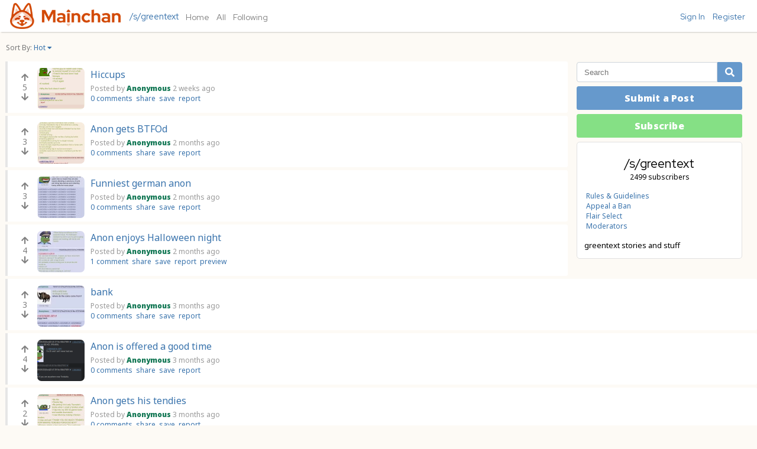

--- FILE ---
content_type: text/html; charset=UTF-8
request_url: https://mainchan.com/s/greentext
body_size: 6921
content:
<!DOCTYPE html PUBLIC "-//W3C//DTD XHTML 1.0 Transitional//EN" "http://www.w3.org/TR/xhtml1/DTD/xhtml1-transitional.dtd">
	<html xmlns="http://www.w3.org/1999/xhtml" xml:lang="en" lang="en">
<head>

<title>
greentext</title>

<meta charset="UTF-8">
<meta name="csrf-token" content="vRqtFp01vv3UGYOaxClJlQePlDFj8aaWdL7SkU6j" />
<meta name="description" content="greentext" />
<meta name="og:description" content="greentext" />
<meta property="og:title" content="" />
<meta property="site_name" content="Mainchan" />
			<meta property="og:image" content="https://mainchan.com/MainchanDark2.png" />
	
<script src="https://code.jquery.com/jquery-3.6.0.min.js" integrity="sha256-/xUj+3OJU5yExlq6GSYGSHk7tPXikynS7ogEvDej/m4=" crossorigin="anonymous"></script>

<script src="/js/rangyinputs-jquery.js" defer></script>

	
<script src="https://cdnjs.cloudflare.com/ajax/libs/pulltorefreshjs/0.1.22/index.umd.min.js" integrity="sha512-djmgTiVR15A/7fON+ojDzFYrRsfVkzQZu07ZVb0zLC1OhA2iISP39Lzs05GqSKF0vPjkLzL5hBC+am6po7dKpA==" crossorigin="anonymous" referrerpolicy="no-referrer"></script>

<script src="https://hammerjs.github.io/dist/hammer.min.js"></script>

<!--<script src="https://cdnjs.cloudflare.com/ajax/libs/jquery-cookie/1.4.1/jquery.cookie.min.js" integrity="sha512-3j3VU6WC5rPQB4Ld1jnLV7Kd5xr+cq9avvhwqzbH/taCRNURoeEpoPBK9pDyeukwSxwRPJ8fDgvYXd6SkaZ2TA==" crossorigin="anonymous" referrerpolicy="no-referrer"></script> idk if i still need this --->

<script src="https://cdnjs.cloudflare.com/ajax/libs/bPopup/0.11.0/jquery.bpopup.min.js" integrity="sha512-kmrY+BFhi6ywgfK8hW1ySM/KYU3xPd4elbMhORq3DhacwqmitFrf3GB2HpLj3srV1zFsqxvAcZ4qU+y+ym1Eeg==" crossorigin="anonymous" referrerpolicy="no-referrer"></script>

<script src='https://www.google.com/recaptcha/api.js'></script>
<script src="https://challenges.cloudflare.com/turnstile/v0/api.js" async defer></script>
<meta name="turnstile-key" content="0x4AAAAAABDiw6liQI3I2SSA">
<script type="text/javascript">
var host = "https:\/\/mainchan.com"
</script>
 
<script src="https://mainchan.com/js/app.min.js?98" defer></script>
<link href="https://mainchan.com/css/styles.min.css?98" rel="stylesheet" />
<link href="https://mainchan.com/css/mobile.min.css?98" rel="stylesheet" />
<link href="https://mainchan.com/css/media-queries.min.css?98" rel="stylesheet" />
<meta name="viewport" content="width=device-width, initial-scale=1"> 
<script src="https://cdnjs.cloudflare.com/ajax/libs/croppie/2.6.5/croppie.min.js" integrity="sha512-Gs+PsXsGkmr+15rqObPJbenQ2wB3qYvTHuJO6YJzPe/dTLvhy0fmae2BcnaozxDo5iaF8emzmCZWbQ1XXiX2Ig==" crossorigin="anonymous" referrerpolicy="no-referrer"></script>
<script src="https://cdnjs.cloudflare.com/ajax/libs/favico.js/0.3.4/favico.min.js" integrity="sha512-Cdgf+Kt2eUb7W4QYPPRk8zLt9cYaZnKuTnykf/kTTVCjYKjfyEciuqjE8w19IRSOWXGE2pCOQ+7VcRKX971WYQ==" crossorigin="anonymous" referrerpolicy="no-referrer"></script>
<script src="https://mainchan.com/messages.js"></script>
<link rel="stylesheet" href="https://cdnjs.cloudflare.com/ajax/libs/croppie/2.6.5/croppie.css" integrity="sha512-2eMmukTZtvwlfQoG8ztapwAH5fXaQBzaMqdljLopRSA0i6YKM8kBAOrSSykxu9NN9HrtD45lIqfONLII2AFL/Q==" crossorigin="anonymous" referrerpolicy="no-referrer" />
<link rel="stylesheet" href="https://cdnjs.cloudflare.com/ajax/libs/font-awesome/5.15.4/css/all.min.css" integrity="sha512-1ycn6IcaQQ40/MKBW2W4Rhis/DbILU74C1vSrLJxCq57o941Ym01SwNsOMqvEBFlcgUa6xLiPY/NS5R+E6ztJQ==" crossorigin="anonymous" referrerpolicy="no-referrer" />
<link rel="icon" type="image/png" sizes="32x32" href="/favicon-32x32.png">
<link rel="manifest" href="/site.webmanifest">
</head>

<body class="
"
data-api-token=""
>


<noscript>Mainchan requires javascript in order to function.</noscript>


<div id="mainDiv">
<nav>
	<div id="nav1">
			<div id="header-banner" >
			<a href="https://mainchan.com">
									<img class="logo regular-logo" src="https://mainchan.com/logo2.png" alt="Logo">
					<img class="logo dark-logo" src="https://mainchan.com/MainchanDark2.png" alt="Logo">
					<img class="logo logo-small" src="https://mainchan.com/logo2-small.png" alt="Logo">
					<img class="logo dark-logo-small" src="https://mainchan.com/MainchanDark2-small.png" alt="Logo">
							</a>
									<div id="header-subchan">
						<a href="https://mainchan.com/s/greentext">/s/greentext</a>
					</div>
								
				<ul id="header-banner-items">
					<li 
										><a href="https://mainchan.com">Home</a></li>
					<li 
										><a href="https://mainchan.com/all">All</a></li>
					<li 
										><a href="https://mainchan.com/feed">Following</a></li>				
				</ul>
				<div id="header-account">
																	<div id="header-login">
							<a href="https://mainchan.com/signin">Sign In</a>
							<a href="https://mainchan.com/signup">Register</a>
						</div>
															</div>
			</div>			
				</div>
</nav><div class="content" id="content">
	

<div class="top-bar-container">

	<div class="sortedByContainer">
		<span>Sort By: <span class="sortByString" id="sort-menu-button">Hot <i class="fas fa-caret-down"></i></span>
		</span>
	</div>
</div>

<div id="sort-menu-container">
	<ul>
					<a href="https://mainchan.com/s/greentext?sortBy=hotness"><li>Hot</li></a>
					<a href="https://mainchan.com/s/greentext?sortBy=new"><li>New</li></a>
					<a href="https://mainchan.com/s/greentext?sortBy=top"><li>Top</li></a>
					<a href="https://mainchan.com/s/greentext?sortBy=topDay"><li>Top - Day</li></a>
					<a href="https://mainchan.com/s/greentext?sortBy=topWeek"><li>Top - Week</li></a>
					<a href="https://mainchan.com/s/greentext?sortBy=topMonth"><li>Top - Month</li></a>
					<a href="https://mainchan.com/s/greentext?sortBy=topYear"><li>Top - Year</li></a>
			</ul>
</div>
<div id="sidebar-container" data-subchan="greentext" data-allow-comment-images="1" class="subchan-sidebar ">	

	<div id="search-container" class="
"
>

<div class="search-bar-container">
    <input type="text" class="search-input" placeholder="Search" maxlength="50" 
		>
    <div class="search-bar-container-append">
      <button class="search-btn" type="button">
        <i class="fa fa-search"></i>
      </button>
    </div>
</div>

<div class="search-options-container" 
hidden
>

		
			<div>
			<input type="checkbox" id="search_in_subchan" data-subchan="greentext"  value="1">   
			<label for="search_in_subchan">Limit search to /s/greentext</label>
		</div>
		

			

    <input type="hidden" name="_token" value="vRqtFp01vv3UGYOaxClJlQePlDFj8aaWdL7SkU6j">

</div>

</div>

		<a class="fat-btn-link" href="https://mainchan.com/s/greentext/submit">
			<div class="sidebar-fat-button">
					Submit a Post
				</div>
	</a>
	
			<a class="fat-btn-link" href="https://mainchan.com/signup">
		<div class="sidebar-fat-button subscribe">
			Subscribe
		</div>
		</a>
	
	<div class="sidebar-content-container">
	
		<div class="subchan-header">
							<h1><a href="https://mainchan.com/s/greentext">/s/greentext</a></h1>
					
			
			<div id="subchan-sub-count">2499
							subscribers
						</div>
		</div>	
		
		<ul class="subchan-sidebar-list">
			<li><a href="https://mainchan.com/s/greentext/rules">Rules &amp; Guidelines</a></li>
			<li><a href="https://mainchan.com/s/greentext/ban-appeal-form">Appeal a Ban</a></li>
			<li><a href="https://mainchan.com/s/greentext/flair-select">Flair Select</a></li>			
						<li><a href="https://mainchan.com/s/greentext/moderators">Moderators</a></li>
		</ul>		

		<div class="subchan-sidebar-text">
					greentext stories and stuff
				</div>

	</div>
	
</div>




<div class="submissions-container">
		
	<div class="submission-container
" data-submission-id="8631" data-submission-token="cf5e1e3fed94ae2f957d73adff2b10bd" data-subchan="greentext" data-img-url="https://imagedelivery.net/jIo1yjCXhFQnShdCzEPIBg/b0e509ce-6744-4f9e-66df-6e34ad021400/public">
	
		
			<div class="regular-vote-container"><div class="submission-score-container 		">
	
		<div class="upvote-container">
							<a href="https://mainchan.com/signup"><i class="fa fa-arrow-up submission-vote upvote"></i></a>
					</div>

		<span class="submission-score
				">
							5
					</span>

		<div class="downvote-container">
							<a href="https://mainchan.com/signup"><i class="fa fa-arrow-down submission-vote downvote"></i></a>
					</div>

	</div></div>
		
									<a href="https://mainchan.com/s/greentext/8631/Hiccups">
						
									<div class="submission-thumbnail 
									">
																	<img src="https://mainchan.com/storage/uploads/8/7/2/4/b/c/Hiccups17677116651.png" title="Hiccups">
														</div>
			
			</a>
		

	<div class="submission-content-container ">
		<span class="submission-title   ">
																	
												<a href="https://mainchan.com/s/greentext/8631/Hiccups">Hiccups</a>
																				</span>
				<div class="submission-content">
			<div>
								<span><span class="posted-by-header">Posted by</span>
											<span class="post-anon">Anonymous</span>
										<span title="2026-01-06 10:01:06 EST" class="post-created-at">2 weeks ago</span>
										
												
					
																									</span>
			</div>
			<ul class="submission-bottom-list">
								<li class="submission-comments">
								<a href="https://mainchan.com/s/greentext/8631/Hiccups">
								0 comments</a></li>
								<li class="share">share</li>
													<li><a href="https://mainchan.com/signup">save</a></li>
					<li><a href="https://mainchan.com/signup">report</a></li>
								
															</ul>

		</div>
			
		
								</div>
	
	
	<div class="mobile-save-permalink submission-mobile-save-permalink">
					<a href="https://mainchan.com/s/greentext/8631/Hiccups/mobile"><i class="fas fa-external-link-alt"></i></a>
				
	</div>	

	
				
</div>	<div class="submission-container
" data-submission-id="8578" data-submission-token="7158cde052c5c9756f5f47b594449e6b" data-subchan="greentext" data-img-url="https://imagedelivery.net/jIo1yjCXhFQnShdCzEPIBg/ef459986-0ae6-4fdc-411e-e459768b8600/public">
	
		
			<div class="regular-vote-container"><div class="submission-score-container 		">
	
		<div class="upvote-container">
							<a href="https://mainchan.com/signup"><i class="fa fa-arrow-up submission-vote upvote"></i></a>
					</div>

		<span class="submission-score
				">
							3
					</span>

		<div class="downvote-container">
							<a href="https://mainchan.com/signup"><i class="fa fa-arrow-down submission-vote downvote"></i></a>
					</div>

	</div></div>
		
									<a href="https://mainchan.com/s/greentext/8578/Anon-gets-BTFOd">
						
									<div class="submission-thumbnail 
									">
																	<img src="https://mainchan.com/storage/uploads/4/0/4/2/5/3/AnongetsBT17634692791.webp" title="Anon gets BTFOd">
														</div>
			
			</a>
		

	<div class="submission-content-container ">
		<span class="submission-title   ">
																	
												<a href="https://mainchan.com/s/greentext/8578/Anon-gets-BTFOd">Anon gets BTFOd</a>
																				</span>
				<div class="submission-content">
			<div>
								<span><span class="posted-by-header">Posted by</span>
											<span class="post-anon">Anonymous</span>
										<span title="2025-11-18 07:34:40 EST" class="post-created-at">2 months ago</span>
										
												
					
																									</span>
			</div>
			<ul class="submission-bottom-list">
								<li class="submission-comments">
								<a href="https://mainchan.com/s/greentext/8578/Anon-gets-BTFOd">
								0 comments</a></li>
								<li class="share">share</li>
													<li><a href="https://mainchan.com/signup">save</a></li>
					<li><a href="https://mainchan.com/signup">report</a></li>
								
															</ul>

		</div>
			
		
								</div>
	
	
	<div class="mobile-save-permalink submission-mobile-save-permalink">
					<a href="https://mainchan.com/s/greentext/8578/Anon-gets-BTFOd/mobile"><i class="fas fa-external-link-alt"></i></a>
				
	</div>	

	
				
</div>	<div class="submission-container
" data-submission-id="8577" data-submission-token="f31d411d17b22dc4847a37ce3d21d259" data-subchan="greentext" data-img-url="https://imagedelivery.net/jIo1yjCXhFQnShdCzEPIBg/6cf46ee0-95a5-41ff-0ed4-109afb9a9700/public">
	
		
			<div class="regular-vote-container"><div class="submission-score-container 		">
	
		<div class="upvote-container">
							<a href="https://mainchan.com/signup"><i class="fa fa-arrow-up submission-vote upvote"></i></a>
					</div>

		<span class="submission-score
				">
							3
					</span>

		<div class="downvote-container">
							<a href="https://mainchan.com/signup"><i class="fa fa-arrow-down submission-vote downvote"></i></a>
					</div>

	</div></div>
		
									<a href="https://mainchan.com/s/greentext/8577/Funniest-german-anon">
						
									<div class="submission-thumbnail 
									">
																	<img src="https://mainchan.com/storage/uploads/b/a/b/d/c/c/Funniestge17634000081.jpeg" title="Funniest german anon">
														</div>
			
			</a>
		

	<div class="submission-content-container ">
		<span class="submission-title   ">
																	
												<a href="https://mainchan.com/s/greentext/8577/Funniest-german-anon">Funniest german anon</a>
																				</span>
				<div class="submission-content">
			<div>
								<span><span class="posted-by-header">Posted by</span>
											<span class="post-anon">Anonymous</span>
										<span title="2025-11-17 12:20:11 EST" class="post-created-at">2 months ago</span>
										
												
					
																									</span>
			</div>
			<ul class="submission-bottom-list">
								<li class="submission-comments">
								<a href="https://mainchan.com/s/greentext/8577/Funniest-german-anon">
								0 comments</a></li>
								<li class="share">share</li>
													<li><a href="https://mainchan.com/signup">save</a></li>
					<li><a href="https://mainchan.com/signup">report</a></li>
								
															</ul>

		</div>
			
		
								</div>
	
	
	<div class="mobile-save-permalink submission-mobile-save-permalink">
					<a href="https://mainchan.com/s/greentext/8577/Funniest-german-anon/mobile"><i class="fas fa-external-link-alt"></i></a>
				
	</div>	

	
				
</div>	<div class="submission-container
" data-submission-id="8564" data-submission-token="3831480729b0337bb297bf420d09ed2a" data-subchan="greentext" data-img-url="https://imagedelivery.net/jIo1yjCXhFQnShdCzEPIBg/e0dccd64-6a11-48fb-fac7-2044bb7a9c00/public">
	
		
			<div class="regular-vote-container"><div class="submission-score-container 		">
	
		<div class="upvote-container">
							<a href="https://mainchan.com/signup"><i class="fa fa-arrow-up submission-vote upvote"></i></a>
					</div>

		<span class="submission-score
				">
							4
					</span>

		<div class="downvote-container">
							<a href="https://mainchan.com/signup"><i class="fa fa-arrow-down submission-vote downvote"></i></a>
					</div>

	</div></div>
		
									<a href="https://mainchan.com/s/greentext/8564/Anon-enjoys-Halloween-night">
						
									<div class="submission-thumbnail 
									">
																	<img src="https://mainchan.com/storage/uploads/b/9/7/0/c/2/Anonenjoys17621851361.webp" title="Anon enjoys Halloween night">
														</div>
			
			</a>
		

	<div class="submission-content-container ">
		<span class="submission-title   ">
																	
												<a href="https://mainchan.com/s/greentext/8564/Anon-enjoys-Halloween-night">Anon enjoys Halloween night</a>
																				</span>
				<div class="submission-content">
			<div>
								<span><span class="posted-by-header">Posted by</span>
											<span class="post-anon">Anonymous</span>
										<span title="2025-11-03 10:52:17 EST" class="post-created-at">2 months ago</span>
										
												
					
																									</span>
			</div>
			<ul class="submission-bottom-list">
								<li class="submission-comments">
								<a href="https://mainchan.com/s/greentext/8564/Anon-enjoys-Halloween-night">
								1 comment</a></li>
								<li class="share">share</li>
													<li><a href="https://mainchan.com/signup">save</a></li>
					<li><a href="https://mainchan.com/signup">report</a></li>
								
													<li class="top-pre">preview</li>
											</ul>

		</div>
			
		
									<div class="pre-cont"></div>
						</div>
	
	
	<div class="mobile-save-permalink submission-mobile-save-permalink">
					<a href="https://mainchan.com/s/greentext/8564/Anon-enjoys-Halloween-night/mobile"><i class="fas fa-external-link-alt"></i></a>
				
	</div>	

	
				
</div>	<div class="submission-container
" data-submission-id="8543" data-submission-token="4df5d1b980c2bb7007eee31881ee1f6a" data-subchan="greentext" data-img-url="https://imagedelivery.net/jIo1yjCXhFQnShdCzEPIBg/1b610e45-be22-4ed0-4c74-bf0b95f25000/public">
	
		
			<div class="regular-vote-container"><div class="submission-score-container 		">
	
		<div class="upvote-container">
							<a href="https://mainchan.com/signup"><i class="fa fa-arrow-up submission-vote upvote"></i></a>
					</div>

		<span class="submission-score
				">
							3
					</span>

		<div class="downvote-container">
							<a href="https://mainchan.com/signup"><i class="fa fa-arrow-down submission-vote downvote"></i></a>
					</div>

	</div></div>
		
									<a href="https://mainchan.com/s/greentext/8543/bank">
						
									<div class="submission-thumbnail 
									">
																	<img src="https://mainchan.com/storage/uploads/7/5/e/c/1/6/bank17608082231.webp" title="bank">
														</div>
			
			</a>
		

	<div class="submission-content-container ">
		<span class="submission-title   ">
																	
												<a href="https://mainchan.com/s/greentext/8543/bank">bank</a>
																				</span>
				<div class="submission-content">
			<div>
								<span><span class="posted-by-header">Posted by</span>
											<span class="post-anon">Anonymous</span>
										<span title="2025-10-18 12:23:44 EST" class="post-created-at">3 months ago</span>
										
												
					
																									</span>
			</div>
			<ul class="submission-bottom-list">
								<li class="submission-comments">
								<a href="https://mainchan.com/s/greentext/8543/bank">
								0 comments</a></li>
								<li class="share">share</li>
													<li><a href="https://mainchan.com/signup">save</a></li>
					<li><a href="https://mainchan.com/signup">report</a></li>
								
															</ul>

		</div>
			
		
								</div>
	
	
	<div class="mobile-save-permalink submission-mobile-save-permalink">
					<a href="https://mainchan.com/s/greentext/8543/bank/mobile"><i class="fas fa-external-link-alt"></i></a>
				
	</div>	

	
				
</div>	<div class="submission-container
" data-submission-id="8542" data-submission-token="d09bcdb967ad27487e0cae6895dd4d31" data-subchan="greentext" data-img-url="https://imagedelivery.net/jIo1yjCXhFQnShdCzEPIBg/c643ebf7-8ea3-443b-bed9-2bd4ce5d0000/public">
	
		
			<div class="regular-vote-container"><div class="submission-score-container 		">
	
		<div class="upvote-container">
							<a href="https://mainchan.com/signup"><i class="fa fa-arrow-up submission-vote upvote"></i></a>
					</div>

		<span class="submission-score
				">
							4
					</span>

		<div class="downvote-container">
							<a href="https://mainchan.com/signup"><i class="fa fa-arrow-down submission-vote downvote"></i></a>
					</div>

	</div></div>
		
									<a href="https://mainchan.com/s/greentext/8542/Anon-is-offered-a-good-time">
						
									<div class="submission-thumbnail 
									">
																	<img src="https://mainchan.com/storage/uploads/0/5/e/a/6/e/Anonisoffe17608081001.png" title="Anon is offered a good time">
														</div>
			
			</a>
		

	<div class="submission-content-container ">
		<span class="submission-title   ">
																	
												<a href="https://mainchan.com/s/greentext/8542/Anon-is-offered-a-good-time">Anon is offered a good time</a>
																				</span>
				<div class="submission-content">
			<div>
								<span><span class="posted-by-header">Posted by</span>
											<span class="post-anon">Anonymous</span>
										<span title="2025-10-18 12:21:41 EST" class="post-created-at">3 months ago</span>
										
												
					
																									</span>
			</div>
			<ul class="submission-bottom-list">
								<li class="submission-comments">
								<a href="https://mainchan.com/s/greentext/8542/Anon-is-offered-a-good-time">
								0 comments</a></li>
								<li class="share">share</li>
													<li><a href="https://mainchan.com/signup">save</a></li>
					<li><a href="https://mainchan.com/signup">report</a></li>
								
															</ul>

		</div>
			
		
								</div>
	
	
	<div class="mobile-save-permalink submission-mobile-save-permalink">
					<a href="https://mainchan.com/s/greentext/8542/Anon-is-offered-a-good-time/mobile"><i class="fas fa-external-link-alt"></i></a>
				
	</div>	

	
				
</div>	<div class="submission-container
" data-submission-id="8541" data-submission-token="35175fd8524de251beb7157548dc9f13" data-subchan="greentext" data-img-url="https://imagedelivery.net/jIo1yjCXhFQnShdCzEPIBg/bbca4ff7-fda6-4dd8-78cd-e625b8502900/public">
	
		
			<div class="regular-vote-container"><div class="submission-score-container 		">
	
		<div class="upvote-container">
							<a href="https://mainchan.com/signup"><i class="fa fa-arrow-up submission-vote upvote"></i></a>
					</div>

		<span class="submission-score
				">
							2
					</span>

		<div class="downvote-container">
							<a href="https://mainchan.com/signup"><i class="fa fa-arrow-down submission-vote downvote"></i></a>
					</div>

	</div></div>
		
									<a href="https://mainchan.com/s/greentext/8541/Anon-gets-his-tendies">
						
									<div class="submission-thumbnail 
									">
																	<img src="https://mainchan.com/storage/uploads/7/f/1/0/3/d/Anongetshi17608019011.jpg" title="Anon gets his tendies">
														</div>
			
			</a>
		

	<div class="submission-content-container ">
		<span class="submission-title   ">
																	
												<a href="https://mainchan.com/s/greentext/8541/Anon-gets-his-tendies">Anon gets his tendies</a>
																				</span>
				<div class="submission-content">
			<div>
								<span><span class="posted-by-header">Posted by</span>
											<span class="post-anon">Anonymous</span>
										<span title="2025-10-18 10:38:22 EST" class="post-created-at">3 months ago</span>
										
												
					
																									</span>
			</div>
			<ul class="submission-bottom-list">
								<li class="submission-comments">
								<a href="https://mainchan.com/s/greentext/8541/Anon-gets-his-tendies">
								0 comments</a></li>
								<li class="share">share</li>
													<li><a href="https://mainchan.com/signup">save</a></li>
					<li><a href="https://mainchan.com/signup">report</a></li>
								
															</ul>

		</div>
			
		
								</div>
	
	
	<div class="mobile-save-permalink submission-mobile-save-permalink">
					<a href="https://mainchan.com/s/greentext/8541/Anon-gets-his-tendies/mobile"><i class="fas fa-external-link-alt"></i></a>
				
	</div>	

	
				
</div>	<div class="submission-container
" data-submission-id="8534" data-submission-token="5f8394343660b58e4177e8f4c1985b79" data-subchan="greentext" data-img-url="https://imagedelivery.net/jIo1yjCXhFQnShdCzEPIBg/5126df03-a212-447c-5ee2-31b2323b7700/public">
	
		
			<div class="regular-vote-container"><div class="submission-score-container 		">
	
		<div class="upvote-container">
							<a href="https://mainchan.com/signup"><i class="fa fa-arrow-up submission-vote upvote"></i></a>
					</div>

		<span class="submission-score
				">
							5
					</span>

		<div class="downvote-container">
							<a href="https://mainchan.com/signup"><i class="fa fa-arrow-down submission-vote downvote"></i></a>
					</div>

	</div></div>
		
									<a href="https://mainchan.com/s/greentext/8534/anon-is-insane">
						
									<div class="submission-thumbnail 
									">
																	<img src="https://mainchan.com/storage/uploads/6/1/5/2/c/e/anonisinsa17604631571.png" title="anon is insane">
														</div>
			
			</a>
		

	<div class="submission-content-container ">
		<span class="submission-title   ">
																	
												<a href="https://mainchan.com/s/greentext/8534/anon-is-insane">anon is insane</a>
																				</span>
				<div class="submission-content">
			<div>
								<span><span class="posted-by-header">Posted by</span>
																		
						<span
												 
							class="founder" title="Mainchan Founding Member"
												
						>
						<a href="https://mainchan.com/u/apiGuy">apiGuy</a></span> 
														
										<span title="2025-10-14 12:32:38 EST" class="post-created-at">3 months ago</span>
										
												
					
																									</span>
			</div>
			<ul class="submission-bottom-list">
								<li class="submission-comments">
								<a href="https://mainchan.com/s/greentext/8534/anon-is-insane">
								1 comment</a></li>
								<li class="share">share</li>
													<li><a href="https://mainchan.com/signup">save</a></li>
					<li><a href="https://mainchan.com/signup">report</a></li>
								
													<li class="top-pre">preview</li>
											</ul>

		</div>
			
		
									<div class="pre-cont"></div>
						</div>
	
	
	<div class="mobile-save-permalink submission-mobile-save-permalink">
					<a href="https://mainchan.com/s/greentext/8534/anon-is-insane/mobile"><i class="fas fa-external-link-alt"></i></a>
				
	</div>	

	
				
</div>	<div class="submission-container
" data-submission-id="8336" data-submission-token="70992093ecdfc7c6ddb64f5cef335251" data-subchan="greentext" data-img-url="https://imagedelivery.net/jIo1yjCXhFQnShdCzEPIBg/c1827582-c1f4-4d3e-52d0-e1ebf593ab00/public">
	
		
			<div class="regular-vote-container"><div class="submission-score-container 		">
	
		<div class="upvote-container">
							<a href="https://mainchan.com/signup"><i class="fa fa-arrow-up submission-vote upvote"></i></a>
					</div>

		<span class="submission-score
				">
							6
					</span>

		<div class="downvote-container">
							<a href="https://mainchan.com/signup"><i class="fa fa-arrow-down submission-vote downvote"></i></a>
					</div>

	</div></div>
		
									<a href="https://mainchan.com/s/greentext/8336/Albus-Diddledore">
						
									<div class="submission-thumbnail 
									">
																	<img src="https://mainchan.com/storage/uploads/a/0/f/c/4/4/AlbusDiddl17541497941.jpeg" title="Albus Diddledore">
														</div>
			
			</a>
		

	<div class="submission-content-container ">
		<span class="submission-title   ">
																	
												<a href="https://mainchan.com/s/greentext/8336/Albus-Diddledore">Albus Diddledore</a>
																				</span>
				<div class="submission-content">
			<div>
								<span><span class="posted-by-header">Posted by</span>
																		
						<span
													 class="submission-username admin-role" title="Administrator"
																		
						>
						<a href="https://mainchan.com/u/Cicero">Cicero</a></span> 
														
										<span title="2025-08-02 10:49:55 EST" class="post-created-at">5 months ago</span>
										
												
					
																									</span>
			</div>
			<ul class="submission-bottom-list">
								<li class="submission-comments">
								<a href="https://mainchan.com/s/greentext/8336/Albus-Diddledore">
								0 comments</a></li>
								<li class="share">share</li>
													<li><a href="https://mainchan.com/signup">save</a></li>
					<li><a href="https://mainchan.com/signup">report</a></li>
								
															</ul>

		</div>
			
		
								</div>
	
	
	<div class="mobile-save-permalink submission-mobile-save-permalink">
					<a href="https://mainchan.com/s/greentext/8336/Albus-Diddledore/mobile"><i class="fas fa-external-link-alt"></i></a>
				
	</div>	

	
				
</div>	<div class="submission-container
" data-submission-id="8327" data-submission-token="920b76b8ad078e23cf324a50306476b5" data-subchan="greentext" data-img-url="https://imagedelivery.net/jIo1yjCXhFQnShdCzEPIBg/fcd2eb26-1451-493d-0c39-4be153d38f00/public">
	
		
			<div class="regular-vote-container"><div class="submission-score-container 		">
	
		<div class="upvote-container">
							<a href="https://mainchan.com/signup"><i class="fa fa-arrow-up submission-vote upvote"></i></a>
					</div>

		<span class="submission-score
				">
							2
					</span>

		<div class="downvote-container">
							<a href="https://mainchan.com/signup"><i class="fa fa-arrow-down submission-vote downvote"></i></a>
					</div>

	</div></div>
		
									<a href="https://mainchan.com/s/greentext/8327/anon-gets-comfy">
						
									<div class="submission-thumbnail 
									">
																	<img src="https://mainchan.com/storage/uploads/2/a/9/d/0/5/anongetsco17539248061.png" title="anon gets comfy">
														</div>
			
			</a>
		

	<div class="submission-content-container ">
		<span class="submission-title   ">
																	
												<a href="https://mainchan.com/s/greentext/8327/anon-gets-comfy">anon gets comfy</a>
																				</span>
				<div class="submission-content">
			<div>
								<span><span class="posted-by-header">Posted by</span>
											<span class="post-anon">Anonymous</span>
										<span title="2025-07-30 20:20:08 EST" class="post-created-at">5 months ago</span>
										
												
					
																									</span>
			</div>
			<ul class="submission-bottom-list">
								<li class="submission-comments">
								<a href="https://mainchan.com/s/greentext/8327/anon-gets-comfy">
								0 comments</a></li>
								<li class="share">share</li>
													<li><a href="https://mainchan.com/signup">save</a></li>
					<li><a href="https://mainchan.com/signup">report</a></li>
								
															</ul>

		</div>
			
		
								</div>
	
	
	<div class="mobile-save-permalink submission-mobile-save-permalink">
					<a href="https://mainchan.com/s/greentext/8327/anon-gets-comfy/mobile"><i class="fas fa-external-link-alt"></i></a>
				
	</div>	

	
				
</div>	<div class="submission-container
" data-submission-id="8323" data-submission-token="c76e8bd475623216b529d6a1c0658f02" data-subchan="greentext" data-img-url="https://imagedelivery.net/jIo1yjCXhFQnShdCzEPIBg/3513f70c-4ffa-44db-a51d-cc224046e200/public">
	
		
			<div class="regular-vote-container"><div class="submission-score-container 		">
	
		<div class="upvote-container">
							<a href="https://mainchan.com/signup"><i class="fa fa-arrow-up submission-vote upvote"></i></a>
					</div>

		<span class="submission-score
				">
							3
					</span>

		<div class="downvote-container">
							<a href="https://mainchan.com/signup"><i class="fa fa-arrow-down submission-vote downvote"></i></a>
					</div>

	</div></div>
		
									<a href="https://mainchan.com/s/greentext/8323/bros-before-hoes">
						
									<div class="submission-thumbnail 
									">
																	<img src="https://mainchan.com/storage/uploads/c/d/c/a/9/3/brosbefore17538291271.png" title="bros before hoes">
														</div>
			
			</a>
		

	<div class="submission-content-container ">
		<span class="submission-title   ">
																	
												<a href="https://mainchan.com/s/greentext/8323/bros-before-hoes">bros before hoes</a>
																				</span>
				<div class="submission-content">
			<div>
								<span><span class="posted-by-header">Posted by</span>
											<span class="post-anon">Anonymous</span>
										<span title="2025-07-29 17:45:28 EST" class="post-created-at">5 months ago</span>
										
												
					
																									</span>
			</div>
			<ul class="submission-bottom-list">
								<li class="submission-comments">
								<a href="https://mainchan.com/s/greentext/8323/bros-before-hoes">
								1 comment</a></li>
								<li class="share">share</li>
													<li><a href="https://mainchan.com/signup">save</a></li>
					<li><a href="https://mainchan.com/signup">report</a></li>
								
													<li class="top-pre">preview</li>
											</ul>

		</div>
			
		
									<div class="pre-cont"></div>
						</div>
	
	
	<div class="mobile-save-permalink submission-mobile-save-permalink">
					<a href="https://mainchan.com/s/greentext/8323/bros-before-hoes/mobile"><i class="fas fa-external-link-alt"></i></a>
				
	</div>	

	
				
</div>	<div class="submission-container
" data-submission-id="8270" data-submission-token="c195e329fccecc3051a5915ab5246027" data-subchan="greentext" data-img-url="https://imagedelivery.net/jIo1yjCXhFQnShdCzEPIBg/b19b11fb-1b9f-4916-8143-009885b5b300/public">
	
		
			<div class="regular-vote-container"><div class="submission-score-container 		">
	
		<div class="upvote-container">
							<a href="https://mainchan.com/signup"><i class="fa fa-arrow-up submission-vote upvote"></i></a>
					</div>

		<span class="submission-score
				">
							3
					</span>

		<div class="downvote-container">
							<a href="https://mainchan.com/signup"><i class="fa fa-arrow-down submission-vote downvote"></i></a>
					</div>

	</div></div>
		
									<a href="https://mainchan.com/s/greentext/8270/Anon-fucks-around-with-g-autists">
						
									<div class="submission-thumbnail 
									">
																	<img src="https://mainchan.com/storage/uploads/d/5/a/4/1/8/Anonfucksa17523421391.png" title="Anon fucks around with /g/ autists">
														</div>
			
			</a>
		

	<div class="submission-content-container ">
		<span class="submission-title   ">
																	
												<a href="https://mainchan.com/s/greentext/8270/Anon-fucks-around-with-g-autists">Anon fucks around with /g/ autists</a>
																				</span>
				<div class="submission-content">
			<div>
								<span><span class="posted-by-header">Posted by</span>
											<span class="post-anon">Anonymous</span>
										<span title="2025-07-12 12:42:20 EST" class="post-created-at">6 months ago</span>
										
												
					
																									</span>
			</div>
			<ul class="submission-bottom-list">
								<li class="submission-comments">
								<a href="https://mainchan.com/s/greentext/8270/Anon-fucks-around-with-g-autists">
								0 comments</a></li>
								<li class="share">share</li>
													<li><a href="https://mainchan.com/signup">save</a></li>
					<li><a href="https://mainchan.com/signup">report</a></li>
								
															</ul>

		</div>
			
		
								</div>
	
	
	<div class="mobile-save-permalink submission-mobile-save-permalink">
					<a href="https://mainchan.com/s/greentext/8270/Anon-fucks-around-with-g-autists/mobile"><i class="fas fa-external-link-alt"></i></a>
				
	</div>	

	
				
</div>	<div class="submission-container
" data-submission-id="7754" data-submission-token="6f0d672cc949a36d4104e6de0e38f544" data-subchan="greentext" data-img-url="">
	
		
			<div class="regular-vote-container"><div class="submission-score-container 		">
	
		<div class="upvote-container">
							<a href="https://mainchan.com/signup"><i class="fa fa-arrow-up submission-vote upvote"></i></a>
					</div>

		<span class="submission-score
				">
							5
					</span>

		<div class="downvote-container">
							<a href="https://mainchan.com/signup"><i class="fa fa-arrow-down submission-vote downvote"></i></a>
					</div>

	</div></div>
		
									<a href="https://mainchan.com/s/greentext/7754/im-fucked">
						
									<div class="submission-thumbnail 
									">
								<i class="fas fa-comment-alt"></i>
							</div>
			
			</a>
		

	<div class="submission-content-container ">
		<span class="submission-title   ">
																	
												<a href="https://mainchan.com/s/greentext/7754/im-fucked">im fucked</a>
																				</span>
				<div class="submission-content">
			<div>
								<span><span class="posted-by-header">Posted by</span>
																		
						<span
																									 
							class="founder" title="Mainchan Founding Member"
												
						>
						<a href="https://mainchan.com/u/Gaystation">Gaystation</a></span> 
														
										<span title="2025-03-11 20:55:17 EST" class="post-created-at">10 months ago</span>
										
												
					
																									</span>
			</div>
			<ul class="submission-bottom-list">
								<li class="submission-comments">
								<a href="https://mainchan.com/s/greentext/7754/im-fucked">
								1 comment</a></li>
								<li class="share">share</li>
													<li><a href="https://mainchan.com/signup">save</a></li>
					<li><a href="https://mainchan.com/signup">report</a></li>
								
													<li class="top-pre">preview</li>
											</ul>

		</div>
			
		
									<div class="pre-cont"></div>
						</div>
	
	
	<div class="mobile-save-permalink submission-mobile-save-permalink">
					<a href="https://mainchan.com/s/greentext/7754/im-fucked/mobile"><i class="fas fa-external-link-alt"></i></a>
				
	</div>	

	
				
</div>	<div class="submission-container
" data-submission-id="7752" data-submission-token="b7d617b3682ffabc84ee49011cd34b51" data-subchan="greentext" data-img-url="https://imagedelivery.net/jIo1yjCXhFQnShdCzEPIBg/92d33fc3-38cc-46a7-89b0-8bc912c5df00/public">
	
		
			<div class="regular-vote-container"><div class="submission-score-container 		">
	
		<div class="upvote-container">
							<a href="https://mainchan.com/signup"><i class="fa fa-arrow-up submission-vote upvote"></i></a>
					</div>

		<span class="submission-score
				">
							3
					</span>

		<div class="downvote-container">
							<a href="https://mainchan.com/signup"><i class="fa fa-arrow-down submission-vote downvote"></i></a>
					</div>

	</div></div>
		
									<a href="https://mainchan.com/s/greentext/7752/Anon-found-a-new-toy">
						
									<div class="submission-thumbnail 
									">
																	<img src="https://mainchan.com/storage/uploads/b/b/2/e/d/4/Anonfounda17417041561.png" title="Anon found a new toy">
														</div>
			
			</a>
		

	<div class="submission-content-container ">
		<span class="submission-title   ">
																	
												<a href="https://mainchan.com/s/greentext/7752/Anon-found-a-new-toy">Anon found a new toy</a>
																				</span>
				<div class="submission-content">
			<div>
								<span><span class="posted-by-header">Posted by</span>
											<span class="post-anon">Anonymous</span>
										<span title="2025-03-11 09:42:38 EST" class="post-created-at">10 months ago</span>
										
												
					
																									</span>
			</div>
			<ul class="submission-bottom-list">
								<li class="submission-comments">
								<a href="https://mainchan.com/s/greentext/7752/Anon-found-a-new-toy">
								0 comments</a></li>
								<li class="share">share</li>
													<li><a href="https://mainchan.com/signup">save</a></li>
					<li><a href="https://mainchan.com/signup">report</a></li>
								
															</ul>

		</div>
			
		
								</div>
	
	
	<div class="mobile-save-permalink submission-mobile-save-permalink">
					<a href="https://mainchan.com/s/greentext/7752/Anon-found-a-new-toy/mobile"><i class="fas fa-external-link-alt"></i></a>
				
	</div>	

	
				
</div>	<div class="submission-container
" data-submission-id="7636" data-submission-token="f22d6ad7fa5f9024dc3c9a0fd763746c" data-subchan="greentext" data-img-url="https://imagedelivery.net/jIo1yjCXhFQnShdCzEPIBg/a7d84d9a-fb89-4ecb-1142-47f28ac48600/public">
	
		
			<div class="regular-vote-container"><div class="submission-score-container 		">
	
		<div class="upvote-container">
							<a href="https://mainchan.com/signup"><i class="fa fa-arrow-up submission-vote upvote"></i></a>
					</div>

		<span class="submission-score
				">
							5
					</span>

		<div class="downvote-container">
							<a href="https://mainchan.com/signup"><i class="fa fa-arrow-down submission-vote downvote"></i></a>
					</div>

	</div></div>
		
									<a href="https://mainchan.com/s/greentext/7636/Happy-Valentines-Day-Anons">
						
									<div class="submission-thumbnail 
									">
																	<img src="https://mainchan.com/storage/uploads/f/9/3/1/a/8/HappyValen17395416471.jpeg" title="Happy Valentine&#039;s Day, Anons!">
														</div>
			
			</a>
		

	<div class="submission-content-container ">
		<span class="submission-title   ">
																	
												<a href="https://mainchan.com/s/greentext/7636/Happy-Valentines-Day-Anons">Happy Valentine&#039;s Day, Anons!</a>
																				</span>
				<div class="submission-content">
			<div>
								<span><span class="posted-by-header">Posted by</span>
											<span class="post-anon">Anonymous</span>
										<span title="2025-02-14 09:00:48 EST" class="post-created-at">11 months ago</span>
										
												
					
																									</span>
			</div>
			<ul class="submission-bottom-list">
								<li class="submission-comments">
								<a href="https://mainchan.com/s/greentext/7636/Happy-Valentines-Day-Anons">
								1 comment</a></li>
								<li class="share">share</li>
													<li><a href="https://mainchan.com/signup">save</a></li>
					<li><a href="https://mainchan.com/signup">report</a></li>
								
													<li class="top-pre">preview</li>
											</ul>

		</div>
			
		
									<div class="pre-cont"></div>
						</div>
	
	
	<div class="mobile-save-permalink submission-mobile-save-permalink">
					<a href="https://mainchan.com/s/greentext/7636/Happy-Valentines-Day-Anons/mobile"><i class="fas fa-external-link-alt"></i></a>
				
	</div>	

	
				
</div>	<div class="submission-container
" data-submission-id="7236" data-submission-token="8cf558b1e87c6cf308a64f226fdef3d1" data-subchan="greentext" data-img-url="https://imagedelivery.net/jIo1yjCXhFQnShdCzEPIBg/6182123c-32b3-4d85-6c95-60b732d83600/public">
	
		
			<div class="regular-vote-container"><div class="submission-score-container 		">
	
		<div class="upvote-container">
							<a href="https://mainchan.com/signup"><i class="fa fa-arrow-up submission-vote upvote"></i></a>
					</div>

		<span class="submission-score
				">
							1
					</span>

		<div class="downvote-container">
							<a href="https://mainchan.com/signup"><i class="fa fa-arrow-down submission-vote downvote"></i></a>
					</div>

	</div></div>
		
									<a href="https://mainchan.com/s/greentext/7236/Anon-is-optimistic">
						
									<div class="submission-thumbnail 
									">
																	<img src="https://mainchan.com/storage/uploads/0/8/6/b/6/c/Anonisopti17333398241.png" title="Anon is optimistic">
														</div>
			
			</a>
		

	<div class="submission-content-container ">
		<span class="submission-title   ">
																	
												<a href="https://mainchan.com/s/greentext/7236/Anon-is-optimistic">Anon is optimistic</a>
																				</span>
				<div class="submission-content">
			<div>
								<span><span class="posted-by-header">Posted by</span>
											<span class="post-anon">Anonymous</span>
										<span title="2024-12-04 14:17:06 EST" class="post-created-at">1 year ago</span>
										
												
					
																									</span>
			</div>
			<ul class="submission-bottom-list">
								<li class="submission-comments">
								<a href="https://mainchan.com/s/greentext/7236/Anon-is-optimistic">
								0 comments</a></li>
								<li class="share">share</li>
													<li><a href="https://mainchan.com/signup">save</a></li>
					<li><a href="https://mainchan.com/signup">report</a></li>
								
															</ul>

		</div>
			
		
								</div>
	
	
	<div class="mobile-save-permalink submission-mobile-save-permalink">
					<a href="https://mainchan.com/s/greentext/7236/Anon-is-optimistic/mobile"><i class="fas fa-external-link-alt"></i></a>
				
	</div>	

	
				
</div>	<div class="submission-container
" data-submission-id="7232" data-submission-token="ef7fcdbeb5edbc4f90f99132dc8f4809" data-subchan="greentext" data-img-url="https://imagedelivery.net/jIo1yjCXhFQnShdCzEPIBg/7f85a293-7781-4c72-cd10-64205477d600/public">
	
		
			<div class="regular-vote-container"><div class="submission-score-container 		">
	
		<div class="upvote-container">
							<a href="https://mainchan.com/signup"><i class="fa fa-arrow-up submission-vote upvote"></i></a>
					</div>

		<span class="submission-score
				">
							5
					</span>

		<div class="downvote-container">
							<a href="https://mainchan.com/signup"><i class="fa fa-arrow-down submission-vote downvote"></i></a>
					</div>

	</div></div>
		
									<a href="https://mainchan.com/s/greentext/7232/Anon-is-a-traitor">
						
									<div class="submission-thumbnail 
									">
																	<img src="https://mainchan.com/storage/uploads/b/f/4/2/4/3/Anonisatra17332728541.png" title="Anon is a traitor">
														</div>
			
			</a>
		

	<div class="submission-content-container ">
		<span class="submission-title   ">
																	
												<a href="https://mainchan.com/s/greentext/7232/Anon-is-a-traitor">Anon is a traitor</a>
																				</span>
				<div class="submission-content">
			<div>
								<span><span class="posted-by-header">Posted by</span>
											<span class="post-anon">Anonymous</span>
										<span title="2024-12-03 19:40:55 EST" class="post-created-at">1 year ago</span>
										
												
					
																									</span>
			</div>
			<ul class="submission-bottom-list">
								<li class="submission-comments">
								<a href="https://mainchan.com/s/greentext/7232/Anon-is-a-traitor">
								0 comments</a></li>
								<li class="share">share</li>
													<li><a href="https://mainchan.com/signup">save</a></li>
					<li><a href="https://mainchan.com/signup">report</a></li>
								
															</ul>

		</div>
			
		
								</div>
	
	
	<div class="mobile-save-permalink submission-mobile-save-permalink">
					<a href="https://mainchan.com/s/greentext/7232/Anon-is-a-traitor/mobile"><i class="fas fa-external-link-alt"></i></a>
				
	</div>	

	
				
</div>	<div class="submission-container
" data-submission-id="7228" data-submission-token="fab2ea2d905f9f0a94d6d31b0886c96e" data-subchan="greentext" data-img-url="https://imagedelivery.net/jIo1yjCXhFQnShdCzEPIBg/b675a19b-6036-4fb7-eaf6-e7ef25fd9400/public">
	
		
			<div class="regular-vote-container"><div class="submission-score-container 		">
	
		<div class="upvote-container">
							<a href="https://mainchan.com/signup"><i class="fa fa-arrow-up submission-vote upvote"></i></a>
					</div>

		<span class="submission-score
				">
							4
					</span>

		<div class="downvote-container">
							<a href="https://mainchan.com/signup"><i class="fa fa-arrow-down submission-vote downvote"></i></a>
					</div>

	</div></div>
		
									<a href="https://mainchan.com/s/greentext/7228/The-truth-about-underwater-pipeline-sabotage">
						
									<div class="submission-thumbnail 
									">
																	<img src="https://mainchan.com/storage/uploads/e/2/5/0/b/9/Thetruthab17331404611.webp" title="The truth about underwater pipeline sabotage">
														</div>
			
			</a>
		

	<div class="submission-content-container ">
		<span class="submission-title   ">
																	
												<a href="https://mainchan.com/s/greentext/7228/The-truth-about-underwater-pipeline-sabotage">The truth about underwater pipeline sabotage</a>
																				</span>
				<div class="submission-content">
			<div>
								<span><span class="posted-by-header">Posted by</span>
											<span class="post-anon">Anonymous</span>
										<span title="2024-12-02 06:54:22 EST" class="post-created-at">1 year ago</span>
										
												
					
																									</span>
			</div>
			<ul class="submission-bottom-list">
								<li class="submission-comments">
								<a href="https://mainchan.com/s/greentext/7228/The-truth-about-underwater-pipeline-sabotage">
								0 comments</a></li>
								<li class="share">share</li>
													<li><a href="https://mainchan.com/signup">save</a></li>
					<li><a href="https://mainchan.com/signup">report</a></li>
								
															</ul>

		</div>
			
		
								</div>
	
	
	<div class="mobile-save-permalink submission-mobile-save-permalink">
					<a href="https://mainchan.com/s/greentext/7228/The-truth-about-underwater-pipeline-sabotage/mobile"><i class="fas fa-external-link-alt"></i></a>
				
	</div>	

	
				
</div>	<div class="submission-container
" data-submission-id="7180" data-submission-token="6cf75f080fd0132982749f9e0abe9122" data-subchan="greentext" data-img-url="https://imagedelivery.net/jIo1yjCXhFQnShdCzEPIBg/de460589-2aa3-4562-06bc-b8c8d6b32b00/public">
	
		
			<div class="regular-vote-container"><div class="submission-score-container 		">
	
		<div class="upvote-container">
							<a href="https://mainchan.com/signup"><i class="fa fa-arrow-up submission-vote upvote"></i></a>
					</div>

		<span class="submission-score
				">
							6
					</span>

		<div class="downvote-container">
							<a href="https://mainchan.com/signup"><i class="fa fa-arrow-down submission-vote downvote"></i></a>
					</div>

	</div></div>
		
									<a href="https://mainchan.com/s/greentext/7180/many-such-cases">
						
									<div class="submission-thumbnail 
									">
																	<i class="fas fa-exclamation-circle"></i>
														</div>
			
			</a>
		

	<div class="submission-content-container ">
		<span class="submission-title   ">
																	
												<a href="https://mainchan.com/s/greentext/7180/many-such-cases">many such cases</a>
																				</span>
				<div class="submission-content">
			<div>
								<span><span class="posted-by-header">Posted by</span>
											<span class="post-anon">Anonymous</span>
										<span title="2024-11-22 08:57:00 EST" class="post-created-at">1 year ago</span>
										
												
					
																									</span>
			</div>
			<ul class="submission-bottom-list">
				<span class="nsfw" title="Not Safe For Work (18+)">NSFW</span>
					<li class="submission-comments">
								<a href="https://mainchan.com/s/greentext/7180/many-such-cases">
								0 comments</a></li>
								<li class="share">share</li>
													<li><a href="https://mainchan.com/signup">save</a></li>
					<li><a href="https://mainchan.com/signup">report</a></li>
								
															</ul>

		</div>
			
		
								</div>
	
	
	<div class="mobile-save-permalink submission-mobile-save-permalink">
					<a href="https://mainchan.com/s/greentext/7180/many-such-cases/mobile"><i class="fas fa-external-link-alt"></i></a>
				
	</div>	

	
				
</div>	<div class="submission-container
" data-submission-id="6819" data-submission-token="b99fa9543dcb9e93aa9b8766a7b441a8" data-subchan="greentext" data-img-url="https://imagedelivery.net/jIo1yjCXhFQnShdCzEPIBg/412b0fc4-4d94-46e7-2aa1-fd80fcac5d00/public">
	
		
			<div class="regular-vote-container"><div class="submission-score-container 		">
	
		<div class="upvote-container">
							<a href="https://mainchan.com/signup"><i class="fa fa-arrow-up submission-vote upvote"></i></a>
					</div>

		<span class="submission-score
				">
							2
					</span>

		<div class="downvote-container">
							<a href="https://mainchan.com/signup"><i class="fa fa-arrow-down submission-vote downvote"></i></a>
					</div>

	</div></div>
		
									<a href="https://mainchan.com/s/greentext/6819/a-heartwrenching-classic">
						
									<div class="submission-thumbnail 
									">
																	<img src="https://mainchan.com/storage/uploads/6/1/c/e/9/4/aheartwren17281343351.jpeg" title="a heartwrenching classic">
														</div>
			
			</a>
		

	<div class="submission-content-container ">
		<span class="submission-title   ">
																	
												<a href="https://mainchan.com/s/greentext/6819/a-heartwrenching-classic">a heartwrenching classic</a>
																				</span>
				<div class="submission-content">
			<div>
								<span><span class="posted-by-header">Posted by</span>
											<span class="post-anon">Anonymous</span>
										<span title="2024-10-05 08:18:56 EST" class="post-created-at">1 year ago</span>
										
												
					
																									</span>
			</div>
			<ul class="submission-bottom-list">
								<li class="submission-comments">
								<a href="https://mainchan.com/s/greentext/6819/a-heartwrenching-classic">
								0 comments</a></li>
								<li class="share">share</li>
													<li><a href="https://mainchan.com/signup">save</a></li>
					<li><a href="https://mainchan.com/signup">report</a></li>
								
															</ul>

		</div>
			
		
								</div>
	
	
	<div class="mobile-save-permalink submission-mobile-save-permalink">
					<a href="https://mainchan.com/s/greentext/6819/a-heartwrenching-classic/mobile"><i class="fas fa-external-link-alt"></i></a>
				
	</div>	

	
				
</div>
<div class="dot-elastic-container"><div class="dot-elastic"></div></div>
<div class="viewMoreSubmissions"
	  data-subchan-id="9"
	  data-sort-by="hotness"
	  data-follower-id=""
	  data-all="0"
	  data-page="2">
	  <span class="viewMoreSubmissionsText">Load More Submissions</span>
</div>

</div>


</div>
</div> 

<div class="popUps">
	 	<div id="modMsg_pop_up" class="popUp">
			</div>	
	
 	<div id="noti_pop_up" class="popUp">
		<div class="closePopUp">×</div>
		<p id="noti-success" class="noti-header"><i class="fas fa-check"></i> Success </p>
		<p id="noti-info" class="noti-header"><i class="fas fa-info-circle"></i> Info</p>
		<p id="noti-warn" class="noti-header"><i class="fas fa-exclamation-circle"></i> Warning</p>
		<p id="noti-error" class="noti-header"><i class="fas fa-exclamation-triangle"></i> Error</p>
		<p id="noti-text"></p>
	</div>	
	
 	<div id="share_pop_up" class="popUp">
		<h2 class="shareHeader">Share</h2>
		<div id="copyTitle"></div>

		<div id="share_btns">
			<input id="copyLink" type="text">
			<span id="copyBtn">
				<i class="far fa-copy"></i>
				<span id="copyBtnText" title='Copy'></span>
			</span>

			<div class="social-media-icons-container">
				<a href="" id="fb-share-link" title="Facebook"><i class="fab fa-facebook-f social-icon" title="Share to Facebook"></i></a>
				<a href="" id="twitter-share-link" title="Twitter"><i class="fab fa-twitter social-icon"></i></a>
				<a href="" id="tumblr-share-link" title="Tumblr"><i class="fab fab fa-tumblr social-icon"></i></a>
				<a href="" id="mail-share-link" title="Email"><i class="fas fa-envelope social-icon"></i></a>
			</div>
		</div>
	</div>

	
</div>

	<div hidden id="first-noti" data-type="" data-text=""></div>


<script type="text/javascript">
$(document).on('click','#mod-msg', function(){
    $('#modMsg_pop_up').bPopup({
      modalColor: "#959595",
      position: ['auto', 'auto'],
      closeClass: 'closePopUp',
    });
});

</script>

<div id="user-data" hidden
	data-name=""
	data-no-captcha="1"
	data-inbox-count="0"
>
</div>
<div id="captcha-key" data-captcha-key="6Lfh8wwjAAAAAC3xf0gKIaoOnbI-X6iwzwZi56tE"></div>


            <div hidden id="mobileSubchanHeaderInfo" data-subchan="greentext" data-subchan-icon="" data-subscriber-count="2499" data-description="greentext stories and stuff"></div>
    



</body>
</html>

--- FILE ---
content_type: text/css
request_url: https://mainchan.com/css/styles.min.css?98
body_size: 15042
content:
@import url(https://fonts.googleapis.com/css?family=Roboto+Slab:300,400,500,600,700,100);@import url(https://fonts.googleapis.com/css?family=Roboto:400,100,300,500,700);@import url(https://fonts.googleapis.com/css?family=Roboto+Condensed);@import url(https://fonts.googleapis.com/css?family=Noto+Sans:400,900&display=swap);@import url(https://fonts.googleapis.com/css?family=Noto+Serif&display=swap);@import url(https://fonts.googleapis.com/css2?family=Red+Hat+Display:wght@400;500&display=swap);*{-moz-box-sizing:border-box;-webkit-box-sizing:border-box;box-sizing:border-box}@viewport{width:device-width;zoom:1}body{margin:0;padding:0;font-family:'Noto Sans','Roboto Slab',sans-serif;overflow-wrap:break-word;word-break:break-word;background-color:#fdfaf5}body.darkMode{background-color:#151513;color:#e5e1df}body.darkMode textarea{background-color:#2a2a2a;color:#fff}body.darkMode textarea:focus{outline:none!important;border:1px solid #fff}ul{list-style-type:none}a,.link{text-decoration:none;color:#3973ac;cursor:pointer}body.darkMode a,body.darkMode .link{color:#529ee8}a:hover,.link:hover{color:#5390cb}body.darkMode a,body.darkMode .link{color:#57a5f2}body.darkMode input[type="text"],body.darkMode input[type="password"],body.darkMode textarea{background-color:#2a2a2a;color:#fff}body.darkMode input[type="text"]:focus{background-color:#2a2a2a;color:#fff}select::-ms-expand{display:none}select{-webkit-appearance:none;-moz-appearance:none;-o-appearance:none;appearance:none;padding:0 28px 0 7px;background:url(#) 95% 50% no-repeat #fff;background:url(#) calc(100% - 10px) 50% no-repeat #fff;background-image:url([data-uri]);box-sizing:border-box;border-radius:4px;outline:0;cursor:pointer;color:#606060;line-height:16px;text-indent:.01px;text-overflow:'';height:31px;border:1px solid #3973ac;font-size:16px}.viewReportsContainer,#viewPrefNSFLcontainer,#viewPrefPoliticsSubContainer,#saveCommentSubmit,#recently-viewed-container,.banAppealInfoContainer,.leaveModForm,#update-tags-container,.submission-bottom-list-mobile,.expanded_thumb_video{display:none}.float-left{float:left}.pointer,button,#saveCommentSubmit,#saveSubmissionSubmit,.newConversationCancelButton{cursor:pointer}.bold{font-weight:700}a:hover,.link:hover{text-decoration:underline}.content{min-height:300px;padding:1px 0}#my-channels{margin-right:15px}#nav1{background:#fff;height:54px;box-shadow:2px 1px 2px rgb(0 0 0 / .2)}#header-banner{margin:0 auto;height:100%;padding:0 10px}body.darkMode #header-banner{background-color:#212121}.logo{float:left;margin:5px 6px 0 7px;height:44px}body.darkMode .regular-logo,.dark-logo,.logo-small,.dark-logo-small,.mobile-save-permalink{display:none}body.darkMode .dark-logo{display:initial}.dark-logo{margin-top:6px}#header-banner ul,#sort-menu-container ul{list-style-type:none;margin:0;overflow:hidden;padding-left:0}#header-banner hr{color:#e1e1e1;margin:6px 5px}#header-banner-items li,#sort-menu-container li{float:left;margin:0 6px}#header-banner-items{float:left;padding:20px 0 0 18px;font-size:14px;font-family:'Red Hat Display'}#header-banner-items li a{color:gray}body.darkMode #header-banner-items li a{color:#e5e1df}#header-banner ul .active{font-weight:700}#header-banner ul .active a{color:#3973ac}#header-subchan{float:left;margin:18px 6px 0 9px;font-size:15px;font-family:'Red Hat Display';text-overflow:ellipsis;max-width:230px;overflow:hidden;white-space:nowrap}body.darkMode #header-subchan a{color:#e5e1df}#header-account{float:right}#header-login{font-size:14px;font-family:'Red Hat Display';margin-top:19px}#header-login a{margin-right:10px}#container{background:#f8f8f8;border:1px solid #d1d1d1;display:block;margin-left:auto;margin-right:auto;max-width:1200px;overflow:hidden;padding:10px;position:relative}#sidebar-container,#user-sidebar-container{background:none;float:right;margin:6px 15px 5px 5px;padding:10px;width:300px;min-height:300px;font-size:14px}body.darkMode #sidebar-container,body.darkMode #user-sidebar-container{color:#e5e1df}body.darkMode #user-sidebar-container{background-color:#212121}#user-sidebar-container{background-color:#fff;border-radius:5px;-webkit-box-shadow:5px 5px 9px -4px rgb(0 0 0 / .25);-moz-box-shadow:5px 5px 9px -4px rgb(0 0 0 / .25);box-shadow:5px 5px 9px -4px rgb(0 0 0 / .25);border:0;width:290px;margin-top:46px}#user-sidebar-container h1{font-size:20px;margin-bottom:0;margin-top:8px}#sidebar-container .sidebar-fat-button{text-align:center;color:#fff;font-size:16px;font-weight:700;letter-spacing:.2px;background-color:#69c;border-radius:3.5px;width:100%;height:40px;line-height:40px;padding:0 7px;margin-bottom:7px;overflow:hidden}#sidebar-container .sidebar-fat-button:hover{opacity:.8}#sidebar-container .subscribe{background-color:#85e085;cursor:pointer}.fat-btn-link{text-decoration:none!important}.subchan-header{text-align:center}.subchan-header h1,.subchan-header h2{font-size:21px;font-family:roboto;font-weight:400}.subchan-header h1 a,.subchan-header h2 a{color:#000;font-family:'Red Hat Display'}body.darkMode .subchan-header h1 a,body.darkMode .subchan-header h2 a{color:#e5e1df}#subchan-sub-count{font-size:12px;margin-top:-13px}.sidebar-content-container,#recently-viewed-container{border:1px solid #e1e1e1;border-radius:5px;background:#fff;padding:8px;margin-bottom:7px}.sidebar-content-container{padding:8px 12px}body.darkMode .sidebar-content-container,body.darkMode #recently-viewed-container{background-color:#2a2a2a;border:1px solid #4d4c4c}#recently-viewed-container{padding:0 8px 3px 8px}.submissions-container{font-size:14px;padding-left:9px;padding-top:5px;margin-bottom:12px;margin-top:5px}.submissions-container .submission-container{height:auto;min-height:80px;background-color:#fff;border-left:4px solid #e6e6e6;padding-top:8px;overflow:auto;border-top-right-radius:3px;border-bottom-right-radius:3px;margin-top:5px;padding-bottom:6px}body.darkMode .submissions-container .submission-container{background-color:#2a2a2a;border-left:4px solid #323232}.submissions-container .submission-container:hover{border-left:4px solid #d24906;background-color:#fafbfe}body.darkMode:not(.mobile) .submissions-container .submission-container:hover{background-color:#373737;border-left:4px solid #d24906}.submission-thumbnail{float:left;background-color:#e7e7e7;height:70px;width:80px;margin:3px 3px 0 0;text-align:center;border-radius:7px}body.darkMode .submission-thumbnail{background-color:#434343}.submission-thumbnail i{margin-top:16px;font-size:38px;color:#fff}.submission-thumbnail img{width:80px;height:70px;border-radius:7px}.submission-score-container{float:left;margin:12px 3px 0 10px;text-align:center;color:grey;width:37px}.no-thumb-score{margin-top:10px}body.darkMode .submission-score-container{color:#e5e1df}.submission-title{font-size:16px}.submission-title-sticky,.submission-title-sticky a,.submission-title-sticky h1,.submission-title-sticky h1 a{color:#2b992b!important}.submission-title a:hover{text-decoration:none}.submission-title a:visited{color:purple}body.darkMode .submission-title a:visited{color:#bdbdbd}.submission-content-container{padding-right:20px;padding-top:3px;margin-left:140px;font-size:12px;font-weight:100;color:#999}.no-thumb-container{margin-left:58px}.submission-content-container a{font-weight:500}body.darkMode .submission-content-container a{color:#fff}body.darkMode .submission-content-container a:hover{color:#f6f2f0}.submission-title{color:#3973ac}.submission-title h1{font-size:initial;font-weight:initial;font-weight:500;margin:0}.submission-content-container ul{list-style-type:none;margin:0;padding-left:0}.submission-content-container ul li{display:inline;margin:0 3px 0 0}.submission-content-container ul li:last-of-type{margin-right:0}.submission-content{margin-top:4px}.alert{border:1px solid #fff0;border-radius:4px;-webkit-box-sizing:border-box;-moz-box-sizing:border-box;box-sizing:border-box;font-size:15px;line-height:1.5;margin-top:3px}.alert-info{color:#31708f;background-color:#d9edf7}.alert-danger{color:#721c24;background-color:#f8d7da}.alert-warning{color:#721c24;background-color:#fff3cd}.file-drop-area{border:1px dashed #6a8fb5;border-radius:3px;position:relative;max-width:450px;margin:0 auto;padding:26px 20px 30px;transition:.2s}.file-drop-area.is-active{background-color:rgb(180 217 255 / .3)}#saveImage,.fake-btn,.submitRequired{background-color:#69c;color:#fff}.fake-btn{border:1px solid #6a8fb5;border-radius:3px;padding:8px 15px;margin-right:8px;font-size:11px}.file-msg{font-size:11px;font-weight:300;white-space:nowrap;overflow:hidden;text-overflow:ellipsis;display:inline-block;max-width:calc(100% - 147px);vertical-align:middle}.media-file-input{position:absolute;left:0;top:0;height:100%;width:100%;cursor:pointer;opacity:0}.fake-btn i{margin-right:7px;font-size:13px}.dot{margin:0 3px;user-select:none;-moz-user-select:none;-khtml-user-select:none;-webkit-user-select:none;-o-user-select:none}.expired-vote,.submission-vote,.comment-vote,.vote{color:grey;cursor:pointer}.upvoted .upvote,.comment-score-container .upvoted,.score-upvoted{color:#ff2c00}.downvoted .downvote,.comment-score-container .downvoted,.score-downvoted{color:#9090FE}.comment-container{padding:2px;font-size:14px}.comment-removed,.comment-blocked{margin:4px;color:red}.comment-deleted{margin:4px;color:grey}.comment-inner-container{margin:4px}.comment-container-child{margin-left:8px;border-left:1px #b7c9db dotted}.comment-container .viewMoreComments{margin-left:20px}.comment-container .continue-link{margin-left:20px}.comment-score-container{float:left;margin-left:0;height:32px;margin-top:3px}.no-comment-votes .comment-score-container,.no-comment-votes .comment-score{display:none}.comment-score-container i{padding:3px 0}.comment-score{margin-left:1px}.comment-error,.resolveReportError,#poll-vote-submit-error,#text-edit-error,#tags-error{color:red}.comment-replied{font-style:italic;cursor:auto!important}.comment-inner-top-container{color:#888}.comment-container-collapsed .comment-container-child,.comment-container-collapsed .comment-text-container,.comment-container-collapsed .com-opts-container,.comment-container-collapsed .comment-score-container{display:none}.comment-container-collapsed{margin-bottom:-5px}.comment-container-collapsed .comment-inner-top-container{margin-bottom:-5px}.comment-container-collapsed .comment-inner-top-content{font-style:italic}.comment-inner-top-container .editedInfo{cursor:default}.comment-edit-container textarea,.comment-reply-container textarea,.comment-buttons{width:93%;height:120px}.comment-buttons{margin:4px 0;height:initial}.anon input{margin-top:1px;position:absolute;margin-left:5px}.always-anon{float:right;margin-top:2px}.text-formatting-container{margin:3px 0}.text-formatting-container span{border:1px solid #000;padding:0 10px;cursor:pointer;background-color:#fff;border-radius:4px;font-size:12px;line-height:22px;margin-right:3px}body.darkMode .text-formatting-container span{color:#000}.text-formatting-container span:hover{background-color:#bed2e6}#user-menu-container,#sort-menu-container{border:1px solid #d8d8d8;border-radius:3px;background-color:#fff;display:none;padding:5px;position:absolute;font-size:13px;font-family:roboto;z-index:5000}body.darkMode #user-menu-container,body.darkMode #sort-menu-container{border:1px solid #4d4c4c;background-color:#202020}#sort-menu-container{margin-left:66px;margin-top:3px;width:118px}#user-menu-container li,#sort-menu-container li{padding:10px 7px 10px 10px;border-radius:2px;color:#515151;width:100%;margin:0}body.darkMode #user-menu-container li,body.darkMode #sort-menu-container li{color:#e5e1df}#user-menu-container li:hover,#sort-menu-container li:hover{background-color:rgb(57 115 188 / .16)}#user-menu-container a:hover,#sort-menu-container a:hover{text-decoration:none}#user-menu-container{margin-left:-175px;margin-top:-3px;width:171px;padding:5px}#user-menu-container ul{padding:0;margin:0}#user-menu-container i{float:right}#post-type-header{font-family:'Red Hat Display';text-align:center}#post-type-container{display:flex;text-align:center;gap:10px 20px;justify-content:center;font-family:'Red Hat Display';margin:10px 5px 30px 5px}.post-type-item{max-width:300px;background-color:#fff;padding:3px;border:3px;border-radius:5px}.post-type-item:hover{border:3px solid #5390cb}#post-type-container img{width:100%}.link-post-type,.text-post-type{width:175px;display:inline-block;cursor:pointer}.link-post-type:hover,.text-post-type:hover{opacity:.6}.com-opt,.submission-content ul li,.follow,.contact,.block,.unblock,.follow-user,.unfollow-user{color:#3973ac;cursor:pointer}body.darkMode .com-opt,body.darkMode .submission-content ul li,body.darkMode .follow,body.darkMode .contact,body.darkMode .block,body.darkMode .unblock,body.darkMode .follow-user,body.darkMode .unfollow-user,body.darkMode .com-opt a{color:#e5e1df}.comment-reply-btn:hover,.submission-content ul li:hover,.com-opt:hover,.follow:hover,.contact:hover,.block:hover,.delete-submission-yes:hover,.delete-submission-no:hover{text-decoration:underline}.submission-content ul .noUnderline:hover{text-decoration:none}.com-opts-container,.comment-text-container,.comment-inner-top-container{padding:0 5px;margin-left:17px;font-size:12px}.comment-text ul,.submission-text-container ul{list-style-type:initial}.com-opts-container span .com-opt{display:inline-block;margin:0 2px}.com-opts-container span .com-opt:first-of-type{margin-left:0}.com-opts-container span .com-opt:last-of-type{margin-right:0}.comment-text-container{font-size:14px;padding:3px 6px}.comment-text-container p,.submission-text-container p{padding:0;margin:1px 0}.minimize-comment,.maximize-comment{font-weight:100;font-size:11px;color:#3973ac;font-family:'Roboto Mono',serif;cursor:pointer;vertical-align:1px}.maximize-comment{color:#888}.permalink,.new-message,.new-comment-container .comment-inner-container .comment-text-container{background-color:#ffffcb;color:#000}.pager,.pagination{display:inline-block;padding-left:0;margin:20px 0;border-radius:4px}.pager>li,.pagination>li{display:inline}.pager>li>a,.pager>li>span,.pagination>li>a,.pagination>li>span{position:relative;float:left;padding:6px 12px;margin:0 1px;line-height:1.42857143;color:#3973ac;text-decoration:none;border-radius:6px}.pager a,.pagination a{text-decoration:none!important}.pagination .active span{background-color:#ecf5f3;border:1px solid #bbe4de}.pagerHolder{margin-left:auto;margin-right:auto;display:table}.user-page-top-container{text-align:center;margin-top:5px;color:#787878}body.darkMode .user-page-top-container{color:#fff}.user-page-karma,.user-page-followers{font-size:13px;margin:7px 0}.user-page-karma i,.user-page-followers i{color:#3973ac;font-size:15px;padding-top:2px;margin-right:4px}.user-avatar-container{width:100%}.user-avatar-container img{border-radius:50%;border:1px solid #d8d8d8;width:175px;height:175px}body.darkMode .user-avatar-container img{border:1px solid #000}.userPageInteract{border-bottom:1px solid #E2E2E2;font-family:'Roboto Slab',serif;font-size:13px;padding-bottom:16px}.userPageDotSeparator{user-select:none;-moz-user-select:none;-khtml-user-select:none;-webkit-user-select:none;-o-user-select:none;font-size:12px;margin:0 3px 0 5px;margin-top:0;margin-right:3px;margin-bottom:0;margin-left:5px;color:#c5c5c5}.userHistory{text-align:initial;line-height:26px;font-size:13px;padding:5px;margin:8px 0}.userHistory .historyCount{float:right;font-style:normal!important}.messages-top-bar-container,.top-bar-container{margin:10px 0 0 10px;font-size:12px;color:#787878}.top-bar-separator{margin:0 5px;color:gray;cursor:default}blockquote{padding:0 7px;margin-left:4px;border-left:2px solid #ccc;color:#555}table{border-collapse:collapse;border-spacing:0;margin:5px 2px}th,td{text-align:left;padding:10px;border:1px solid #ddd}td{display:table-cell;word-wrap:break-word}body.darkMode td,body.darkMode th{background-color:#2a2a2a}.spoiler{color:#000;background-color:#000}.spoiler:hover{background-color:initial}.strikethrough{text-decoration:line-through}.admin-role a{color:red!important;font-weight:700}.moderator-role a,body.darkMode .moderator-role a{color:#2b992b;font-weight:700}.founder a,body.darkMode .founder a{color:#f29607}.noUnderline:hover{text-decoration:none}.submissionPageContentContainer{margin:7px 0}.embed-container{margin:25px 0 0 53px}.iframe-container{position:relative;width:100%}.expanded_thumb_video{margin-top:2px}.video-container,.expanded_thumb_video,.mobile-video-container{position:relative;padding-top:56.25%}.video-container iframe,.expanded_thumb_video iframe,.mobile-video-container iframe{border:0;position:absolute;top:0;height:100%;width:100%}#submitCommentContainer{margin:25px 0 5px 53px}#submitComment-error{color:red;font-size:14px}#submitCommentContainer textarea{width:80%;height:160px;padding:3px 5px}#comment-thread-container{margin-top:10px;margin-bottom:20px}#comment-thread-container,#saved-thread-container,.submissionPageContentContainer{margin-left:3px;width:calc(100% - 348px)}.saved-comment-container{margin-bottom:25px;margin-left:12px}.saved-submission-container{margin-bottom:30px}.saved-note-container{margin-bottom:10px;margin-left:11px;font-size:11px}.saved-note-header{font-weight:700}.saved-note-text{font-style:italic}.anon,.always-anon{float:right;margin-right:19px;margin-top:2px;color:gray}.always-anon{margin-right:0}.anon input{margin-top:1px;position:absolute;margin-left:5px}.commentSignUp{text-align:center;font-family:'Roboto Slab',serif;max-width:400px;font-size:13px;margin:0 auto}#comment-reply-submit-main-btns{width:80%;margin:7px 0}#comment-reply-submit-main-btns .anon,#comment-reply-submit-main-btns .always-anon{margin-top:9px;font-size:13px}#comment-reply-submit-main{border-radius:4px;color:#FFF;cursor:pointer;font-size:16px;line-height:2.16;text-align:center;border:0 none;padding:0 1.06667em;background:#69c}#comment-reply-submit-main:hover{background:#91bae3}code{background-color:#fff;border:1px dotted grey;white-space:pre;overflow-x:scroll;display:block;padding:4px;padding-left:8px}.submission-text-container,.text-edit-container textarea{margin:25px 0 5px 53px;padding:6px 11px;border:1px solid #3973ac;border-radius:7px;background-color:#fff;width:80%}#post-edit-wysiwyg .text-formatting-container{margin:25px 0 -10px 53px}.text-edit-container #emote-list-container{margin:15px 0 -6px 53px}.submission-text-container{font-size:14px}.text-edit-container textarea{min-height:100px}#text-edit-error{margin-left:53px;font-size:13px}.text-edit-container textarea{padding:10px 7px}.text-edit-container textarea{margin-top:15px}#text-edit-btns{margin:5px 0 5px 53px}#text-edit-btns button{margin-right:4px}.text-edit-container{display:none}body.darkMode .submission-text-container,body.darkMode .text-edit-container textarea{background-color:#2a2a2a;border:1px solid #4d4c4c}.gallery-text-nav{margin:25px 5px 5px 53px;font-size:11px}.submission-img-container{margin:5px 5px 5px 53px;position:relative;display:inline-block}.submission-img-container img{max-width:100%}.submission-text-container-deleted{color:grey}.submission-text-container-removed{text-align:center;font-size:13px}.submission-text-container-removed .removed-header{font-size:18px;font-weight:700;color:red;font-family:roboto}.submissionPageHeaderContainer{margin:15px 0 15px 6px;width:calc(100% - 348px)}.popUp{min-height:170px;background:#FFF;padding:15px;border-radius:3px;box-shadow:0 0 25px 5px #999;max-width:90%;display:none;margin:0;z-index:10000;width:100%;max-width:90%}body.darkMode .popUp{background-color:#2a2a2a;border:1px solid #4d4c4c}.popUp p{font-size:12px;color:#686868}body.darkMode .popUp p{color:#e5e1df}#share_pop_up,#noti_pop_up{max-width:500px}#noti_pop_up{min-height:65px!important;padding:0 16px;color:#FFF!important}#noti-text{margin-bottom:-3px}#refreshPage:hover,#noti_pop_up .closePopUp:hover{opacity:.8}.popError,.popWarn{background:#FF5B5C!important;box-shadow:0 0 12px 0 rgb(255 0 2 / .8)!important}.popSuc{background:#85e085!important;box-shadow:0 0 12px 0 rgb(133 224 133 / .8)!important}.popInfo{background:#6699cc!important;box-shadow:0 0 12px 0 rgb(102 153 204 / .8)!important}#noti_pop_up p{color:#FFF!important;font-size:13px}#noti_pop_up .noti-header{font-size:14px;margin:9px 0 -8px 0}#noti_pop_up i{margin-right:4px}#noti_pop_up .closePopUp{float:right;color:#FFF;cursor:pointer;font-size:26px}#copyBtn{text-align:center;color:#fff;font-size:17px;font-weight:700;letter-spacing:.2px;background-color:#69c;border-radius:3.5px;height:20px;line-height:20px;padding:7px 10px;cursor:pointer;font-family:roboto;-webkit-user-select:none;-moz-user-select:none;-ms-user-select:none;user-select:none}#copyBtn:hover{opacity:.8}#copyLink{border:2px solid #81aad2;background-color:#edf4fb;border-radius:5px;padding:16px 10px;font-size:15px;height:16px;margin-right:3px;margin-top:10px;width:365px}body.darkMode #copyLink{color:#000}#share_btns{text-align:center}#copyTitle{font-size:12px;color:#818181}body.darkMode #copyTitle{color:#d8d8d8}.social-icon{color:#fff;border-radius:22px;text-decoration:none;position:relative;width:46px;height:33px;padding-top:8px;margin:0 6px;font-size:19px;cursor:pointer}.social-icon:hover{opacity:.8}.social-media-icons-container{margin-top:20px}.shareHeader{font-size:20px}.fa-facebook-f{background:#3b5998}.fa-envelope{background:#85e085}.fa-twitter{background:#38A1F3}.fa-tumblr{background:#34526f}.sortedByContainer{margin:17px 5px 0 0}#timeSortContainer{margin-left:13px;font-size:13px}.sortedByContainerUser,.sortedByContainer,.timeSortContainer{font-size:12px;color:#787878}.sortedByContainerUser{margin-top:14px}.commentSort{margin-left:10px}.sortByString{color:#3973ac;cursor:pointer;margin-right:2px}body.darkMode .sortByString{color:#57a5f2}.sortByString:hover{opacity:.9}#sortedByList{background:#fff;border:1px solid #d8d8d8;border-radius:3px;position:absolute;margin:2px 0 0 51px;display:none}#sortedByList ul{list-style-type:none;padding-left:0;margin-top:0;margin-bottom:0;text-align:left;-webkit-box-shadow:2px 3px 5px -3px #969696;-moz-box-shadow:2px 3px 5px -3px #969696;box-shadow:2px 3px 5px -3px #969696}#sortedByList ul li{padding:5px 11px 5px 10px}#sortedByList ul li:hover{background-color:#dbe2e8}.messageComposeHeader,#saveHeader,#reportHeader,#editFolderHeader,.popUp h2{font-weight:400;font-size:20px;margin-top:9px;margin-bottom:16px;font-family:'Roboto Condensed',sans-serif;color:#5c5c5c}body.darkMode .messageComposeHeader,body.darkMode #saveHeader,body.darkMode #reportHeader{color:#e5e1df}#messageCompose_pop_up .messageComposeRecipient{margin-left:10px;display:inline;width:initial!important}.newConversation{margin-left:11px;margin-right:11px;border-bottom:1px solid #e2e2e2;padding-bottom:7px}.messageComposeWith{font-size:13px;color:grey}.newConversationMiddle{margin:22px 11px 0 11px}.messageComposeSubject{margin-left:0;padding-left:9px}#messageCompose_pop_up textarea,#modMsg_pop_up textarea{-webkit-transition:all .3s ease;-moz-transition:all .3s ease;-o-transition:all .3s ease;-ms-transition:all .3s ease;transition:all .3s ease;display:block;overflow:hidden;padding:10px;font-size:14px;border:1px solid #3973ac;border-radius:4px;margin-top:-5px;height:120px;-webkit-box-sizing:border-box;-moz-box-sizing:border-box;box-sizing:border-box;width:100%;max-width:100%}#modMsg_pop_up textarea:focus,#modMsg_pop_up input:focus,#messageCompose_pop_up textarea:focus,#messageCompose_pop_up input:focus{background-color:#F9F9F9}body.darkMode #modMsg_pop_up textarea:focus,body.darkMode #modMsg_pop_up input:focus,body.darkMode #messageCompose_pop_up textarea:focus,body.darkMode #messageCompose_pop_up input:focus{background-color:#2a2a2a;color:#fff}.newConversationBottom{margin-top:70px;margin-right:9px}.newConversationBottom .newConversationCancelButton,.newConversationBottom .newConversationSendButton,.pop_up_button,.pop_up_cancel_button,.pop_up_save_button,.post_submit_btn,#poll-vote-submit,.attachGIF,#regBtn,#signInBtn,.settingsContainer button,.submit-private-post-btn a{float:right;border:1px solid #c7c7c7;border-radius:3px;padding:.45rem .75rem;color:#878787;font-weight:500;display:-webkit-box;display:-ms-flexbox;display:flex;-webkit-box-align:center;-ms-flex-align:center;align-items:center;-webkit-box-pack:center;-ms-flex-pack:center;justify-content:center;font-size:1rem;-webkit-user-select:none;-moz-user-select:none;-ms-user-select:none;user-select:none;cursor:pointer}.newConversationBottom .newConversationSendButton,.pop_up_save_button,.post_submit_btn,#poll-vote-submit,.attachGIF,#regBtn,#signInBtn,.settingsContainer button,.submit-private-post-btn a{margin-right:5px;color:#fff;background-color:#69c9bb;border-color:#69c9bb}.newConversationBottom .newConversationCancelButton:hover,.pop_up_cancel_button:hover{background-color:#f8f8f8}.newConversationBottom .newConversationSendButton:hover,.pop_up_button:hover,.pop_up_save_button:hover,.post_submit_btn:hover,#poll-vote-submit:hover,#regBtn:hover,#signInBtn:hover,.settingsContainer button:hover,.submit-private-post-btn:hover{opacity:.8}.left_pop_up_button{float:left}#messageCompose_pop_up,#save_pop_up,#editFolder_pop_up,#report_pop_up,#remove_pop_up{width:520px}#modMsg_pop_up{max-width:400px}#messageCompose_pop_up input[type="text"],#modMsg_pop_up input[type="text"]{text-decoration:none;font-size:15px;padding:5px;height:36px;border:1px solid #3973ac;border-radius:4px;box-sizing:border-box;margin-bottom:13px;width:100%}#newMsgError,#newModMsgError{margin:24px 0 -53px 0;text-align:center;color:red;font-family:roboto;font-weight:700}.subjectLine{font-weight:700;font-size:13px;margin-left:15px;font-family:roboto}.subjectLineLink{font-weight:400;margin-left:3px;font-style:italic}.mail-notification-container{float:right;margin-top:21px;margin-right:12px;font-size:18px;display:flex;align-items:flex-start}@-moz-document url-prefix(){.mail-notification-container{margin-top:17px}.mail-notification-container .fa-shield-alt{margin-top:3px}}.mail-notification-container a{color:#6e6e6e}.mail-notification-container a:hover{text-decoration:none}.mail-notification-container i{background:none}.mail-notification-container .new-message{color:#ff5353}.new-message-count{background-color:#ff5353;color:#fff;border-radius:15px;padding:0 5px;font-size:11px;margin-top:12px;position:absolute;margin-left:-25px}.saveFolderList{padding-left:5px;list-style-type:none;margin:0}.saveFolderList li{line-height:23px;font-style:italic;font-size:12px}.saveFolderListHeader{font-weight:700;font-style:normal!important}.hidden-delete-save-folder{margin-top:50px}.delete_save_folder_button{background-color:red;border-color:red}.viewed-submission-container{margin-bottom:7px}.viewed-submission-score-container{margin:1px 0 0 0;text-align:initial;width:22px;font-size:15px}.viewed-submission-score-container .upvote-container{margin-bottom:3px}.viewed-submission-content-container{margin-left:22px;padding:0}.viewed-submission-title{font-size:13px}#recently-viewed-submissions-container{border:1px solid #999;padding:5px}#recently-viewed-header{font-size:14px;margin:7px 0 5px 0;color:#999}.recently-viewed-clear{font-size:12px;text-align:right;color:#3973ac;cursor:pointer;margin-top:-10px}body.darkMode .recently-viewed-clear{color:#57a5f2}#recently-viewed-clear:hover{text-decoration:underline}#recently-viewed-clear-deleted{text-decoration:none!important;color:#000!important;cursor:initial!important}.nsfw,.nsfl,.oc,.politics{color:red;border-radius:3px;border:1px solid;font-size:10px;padding:0 4px;margin-right:2px}.nsfl{font-weight:700}.politics{color:#57a5f2}.content-creator a,.oc,.pFeedLink{color:#9c38ff}.subchan-result-warning{margin:3px 0}table{font-family:arial,sans-serif;border-collapse:collapse;width:100%}td,th{border:1px solid #ddd;text-align:left;padding:8px}tr:nth-child(even){background-color:#ddd}.userModOfContainer{border-top:1px solid #E2E2E2;text-align:initial;line-height:26px;font-size:13px;padding:5px;margin:8px 0}.userModOfContainer ul{padding-left:0}.seeAllMods{text-align:right;font-size:11px}.greentext{color:#58750e}#report_item_list label{display:block;margin:5px 0}#reportText{box-sizing:border-box;-webkit-box-sizing:border-box;-moz-box-sizing:border-box;width:100%;height:35px;padding:6px 12px;border:1px solid #3973ac;border-radius:4px;margin:10px 0}#report_item_list input[type="radio"]{margin:0}#reportError{color:red;font-size:13px}.reportReadRules{float:left;font-size:11px;bottom:16px;position:absolute}.resolveReportItemsContainer .reportItem{display:inline;color:#3973ac;cursor:pointer;font-size:11px}.resolveReportItemsContainer .reportItem:hover{text-decoration:underline}.resolveReportItemsContainer .reportItem:not(:last-child){padding-right:5px;border-right:1px solid #000}.resolveReportContainer{border:1px solid #000;border-radius:3px;background-color:#f7e68d;margin:15px 1px 5px 56px;padding:5px 7px;max-width:500px;font-size:11px}body.darkMode .resolveReportContainer{color:#000}.reportItemRemoveContainer{margin-top:3px;display:none}.reportItemRemoveContainer input[type="text"]{width:98%;margin-right:5px}.reportItemRemoveContainer p input[type="checkbox"]{margin:0 5px 0 0}.reportItemRemoveContainer p label{vertical-align:2px}.removeSubmissionReportSubmit{margin-top:3px}.viewReportsContainer p{font-weight:700}.viewReportsContainer ul p{margin:4px 0}.viewReportsContainer ul{padding:0}.viewReportsContainer ul li{margin-bottom:11px}.viewReportsContainer ul li:last-child{margin-bottom:0}.viewReportsHeader{font-size:13px}.RBU{font-size:10px}.approved-post{color:#85e085;margin-left:2px}.post-anon{font-weight:700;color:#127754}body.darkMode .post-anon{color:#138a61}.subchan-sidebar-list{padding:3px;list-style-type:none;font-size:12px}.gray-s,.notification-inbox{color:#a6a6a6}.gray-s:hover,.notification-inbox:hover{opacity:.8}.mail-notification-container .fa-shield-alt{margin-right:9px}.green-s{color:#4bd400}.green-s:hover{opacity:.8}.pagerHolder{margin-left:auto;margin-right:auto;display:table}.modmail-resolve-container{float:right}.mod-msg-container{border:1px solid #000;margin:20px 20px;padding:10px 15px;border-radius:4px;background:#fff;font-size:14px}body.darkMode .mod-msg-container{border:1px solid #fff;background-color:#212121}.modmail-text{font-style:italic;font-size:12px}.resolve-modmail,.modmail-resolved{font-size:12px}.unread-mod-msg-container{border:2px solid #eb7777}.modmail-resolved{font-style:italic;cursor:default;color:#7b7b7b}.appealStatusContainerMM{font-size:13px}.viewBanAppealInfo,.hideBanAppealInfo,.viewReportInfo{text-align:center}.MM-active,.top-bar-active a,.top-bar-active{font-weight:700}#suggest-link-error{color:red;font-size:13px;margin:-7px 0 5px 0}.suggest-link{margin-top:-12px;font-size:13px}.trending-subchan-container i{color:#3973ac;font-size:13px;margin-right:3px}body.darkMode .trending-subchan-container i{color:#e5e1df}.trending-subchan-container{font-size:11px;margin:7px 0 -8px 10px;color:#454545}body.darkMode .trending-subchan-container{color:#e5e1df}.trending-subchan{margin-right:2px}.highlight{background-color:#ecf4fe;border:1px solid #d0e5ff;border-radius:3px}body.darkMode .highlight{background-color:#37404a!important;border:1px solid #8593a4!important}.archived-post{color:red;font-weight:700}.search-bar-container{position:relative;display:-ms-flexbox;display:flex;-ms-flex-wrap:wrap;flex-wrap:wrap;-ms-flex-align:stretch;align-items:stretch;width:100%;margin-bottom:7px}.search-bar-container>.search-input,.search-bar-container>.message-search-input,.search-bar-container>.save-search-input{position:relative;-ms-flex:1 1 auto;flex:1 1 auto;width:1%;margin-bottom:0;box-sizing:border-box;border-top-right-radius:0;border-bottom-right-radius:0}body.darkMode .search-input{border:1px solid #69c}.search-input,.message-search-input,.save-search-input{display:block;width:100%;height:calc(2rem + 2px);padding:.375rem .75rem;line-height:1.5;color:#495057;background-color:#fff;background-clip:padding-box;border:1px solid #ced4da;border-radius:.25rem;border-top-right-radius:.25rem;border-bottom-right-radius:.25rem;transition:border-color .15s ease-in-out,box-shadow .15s ease-in-out;font-size:13px}.search-input:focus,.message-search-input:focus,.save-search-input:focus{color:#495057;background-color:#fff;border-color:#80bdff;outline:0;box-shadow:0 0 0 .1rem rgb(165 190 217 / .25)}.search-bar-container-append{display:-ms-flexbox;display:flex}.search-btn,.message-search-btn,.save-search-btn{display:inline-block;font-weight:400;text-align:center;white-space:nowrap;vertical-align:middle;-webkit-user-select:none;-moz-user-select:none;-ms-user-select:none;user-select:none;border:1px solid #fff0;border-top-color:#fff0;border-right-color:#fff0;border-bottom-color:#fff0;border-left-color:#fff0;padding:.375rem .75rem;font-size:1rem;border-radius:.25rem;border-top-left-radius:.25rem;border-bottom-left-radius:.25rem;transition:color .16s ease-in-out,background-color .16s ease-in-out,border-color .16s ease-in-out,box-shadow .16s ease-in-out;color:#fff;background-color:#69c;border-color:#69c;position:relative;border-top-left-radius:0;border-bottom-left-radius:0}.search-btn:hover,.message-search-btn:hover,.save-search-btn:hover{opacity:.8}.search-options-container{font-size:13px;margin-bottom:7px;color:#999}.search-container-page{max-width:625px;margin:0 10px}.subchan-search-results-container{background-color:#fff;border:1px solid #e1e1e1;border-radius:5px;max-width:600px;margin-left:10px;padding:0 10px 10px 17px;font-size:13px}body.darkMode .subchan-search-results-container{background-color:#212121}.subchan-search-results-container h2{font-size:16px;margin:7px 0}.subchan-search-result-container{margin-bottom:10px}.subchan-search-result-left-container{margin-right:16px;margin-right:10px}.subchan-search-result-title{font-size:16px}.subchan-result-sub-count{font-size:11px;color:#949494}.subchan-search-result-desc{color:grey;font-style:italic}.found-results-container{margin-left:13px}.messages-found-results-container{margin-left:18px}.searchResultHeader{margin-left:13px;font-size:20px}.messagesSearchResultHeader{margin-left:18px;font-size:20px}.sort-by-time-ul li,#last-note{cursor:pointer}.search-result-page-container #sort-menu-container{margin-left:85px}.search-result-page-container .submissions-container{margin-right:10px}#messages-search-container,#save-search-container{max-width:500px;margin:10px 0 0 18px}#save-error,.award-proceed-error{color:red}.postFollow:hover,.fakePostFollow:hover,.postUnfollow:hover{text-decoration:underline;background-color:#f4f6f7}body.darkMode .postFollow:hover,body.darkMode .fakePostFollow:hover,body.darkMode .postUnfollow:hover{background-color:#4d4d4d}.postFollow .fa-user-plus,.fakePostFollow .fa-user-plus,.postUnfollow .fa-user-minus{color:#4c8dcd;margin-right:4px}.postFollow,.postUnfollow,.fakePostFollow{font-size:10px;padding:2px 7px;border:1px solid #3973ac;border-radius:3px;margin:0 0 3px 0;display:inline-block}.post-created-at{margin-right:3px}body.darkMode .postFollow,body.darkMode .postUnfollow,body.darkMode .fakePostFollow{border:1px solid #fff}body.darkMode .fa-user-plus,body.darkMode .fa-user-minus{color:#fff}.comment-OP{font-weight:700;color:#1061e8}.other-discussions-container{font-size:13px;margin:15px 5px 0 53px}#poll-wrapper{background:#fff;border-radius:15px;padding:25px;max-width:380px;width:100%;box-shadow:0 5px 10px rgb(0 0 0 / .1);font-size:13px;margin:25px 0 0 53px;word-break:break-all}body.darkMode #poll-wrapper{background-color:#2a2a2a}#poll-wrapper header{font-size:18px;font-weight:600;word-break:initial}#poll-wrapper .poll-area{margin:20px 0 15px 0}.poll-area label{cursor:pointer}.poll-area label,.poll-area .poll-result-option{display:block;margin-bottom:10px;border-radius:5px;padding:8px 15px;border:2px solid #e6e6e6;transition:all 0.2s ease}.poll-area label:hover{border-color:#ddd}#poll-wrapper label.poll-option-selected,.poll-option-selected{border-color:#6699cc!important}#poll-wrapper label .poll-row #poll-wrapper .poll-result-option .poll-row{display:flex;pointer-events:none;justify-content:space-between}.poll-row .poll-column{display:flex;align-items:center}.poll-row .poll-circle{height:24px;width:26px;display:block;border:2px solid #ccc;border-radius:50%;margin-right:10px;position:relative}#poll-wrapper label.poll-option-selected .poll-row .poll-circle{border-color:#69c}#poll-wrapper label .poll-row .poll-circle::after{content:"";height:12px;width:11px;background:#6665ee;border-radius:inherit;position:absolute;left:4px;top:4px;display:none}#poll-wrapper .poll-area label:hover .poll-row .poll-circle::after{display:block;background:#e6e6e6}#poll-wrapper label.poll-option-selected .poll-row .poll-circle::after{display:block;background:#6699cc!important}#poll-wrapper label .poll-row span,#poll-wrapper .poll-result-option .poll-row span{font-size:13px;font-weight:500}.poll-progress{height:7px;width:100%;position:relative;background:#f0f0f0;margin:8px 0 3px 0;border-radius:30px;pointer-events:none}.poll-progress:after{position:absolute;content:"";height:100%;background:#ccc;width:calc(1% * var(--w));border-radius:inherit;transition:all 0.2s ease}.poll-progress::after{background:#69c}#poll-wrapper label.selectall .poll-progress,#poll-wrapper label.selectall .poll-row .poll-votes-total{display:block}#poll-wrapper input[type="radio"],#poll-wrapper input[type="checkbox"]{display:none}.poll-text{width:300px}.voting-closed{color:red;margin-top:20px}#gif_picker_pop_up{max-width:500px;margin-top:10px;padding-top:5px}.gif-selection img{border-radius:7px;width:220px;height:150px;margin:4px;background-color:#f4f4f4}.gif-selection .selected-img{border:4px solid #69c9bb}#gif_picker_pop_up #gifSearch{width:100%;display:block;width:100%;height:calc(2rem + 2px);padding:4px;line-height:1.5;color:#495057;background-color:#fff;background-clip:padding-box;border:1px solid #ced4da;border-radius:.25rem;transition:border-color .15s ease-in-out,box-shadow .15s ease-in-out;font-size:13px}#gifSearchContainer{display:block;padding:0;width:100%}.gif-selection{margin-top:5px;text-align:center}#gif-next{margin-left:10px;cursor:pointer;font-size:13px;color:#3973ac}#detach-text{cursor:pointer;font-size:13px;color:#3973ac}#attachImgProcess{font-size:13px;color:red}.croppie-container .cr-image{opacity:0}.profile-text{text-align:left;font-size:13px;margin-left:5px;color:#000}body.darkMode .profile-text{color:#fff}.userFollowerBlock{background-color:#fff;border-radius:5px;padding:7px 10px;margin:10px;overflow:auto;max-width:500px;box-shadow:2px 4px 12px 1px rgb(0 0 0 / .25)}.userFollowerBlock .follow-image-container{float:left;margin-left:7px}body.darkMode .userFollowerBlock{background-color:#212121}.follow-image-container img{height:75px;width:75px}.follow-text-container{margin-left:98px;margin-top:7px}.follow-text{font-size:13px;margin:0}.follow-text-header{margin:0;font-weight:700;font-size:14px}.followBtnContainer{float:right}.submission-avatar{float:left}.submission-avatar img{height:70px;width:70px;margin-left:10px;border-radius:50%;-webkit-filter:brightness(100%)}.submission-avatar img:hover{-webkit-filter:brightness(85%)}.follow-feed .submission-score-container{margin:12px 3px 0 3px}.follow-feed .submission-content-container{margin-left:214px}.user-joined{text-align:right;font-size:11px}.submission-warning-container{margin:15px auto 40px auto;padding:15px 25px;max-width:700px;border:1px solid red;background-color:#fff;border:1px solid #e1e1e1;border-radius:5px;font-size:13px}body.darkMode .submission-warning-container{background-color:#2a2a2a;border:1px solid #4d4c4c;color:#fff}.submission-warning-container img{border-radius:4px}.submission-warning-container h1{font-family:'Red Hat Display';font-size:18px;text-align:center}.submission-warning-container ul{list-style-type:inherit}.submission-warning-container img{margin:0 auto;display:block}.post-warn-btn-container{text-align:center}.submission-warning-btn{text-align:center;cursor:pointer;color:#fff;font-size:16px;font-weight:700;letter-spacing:.2px;background-color:#69c;border-radius:3.5px;width:100%;height:40px;line-height:40px;padding:0;margin:7px;overflow:hidden;display:inline-block;text-align:center;width:235px}.submission-warning-btn:hover{opacity:.8}.submission-warning-list{font-weight:700}#post-warn-cont-error{color:red}.not-found-page-container{max-width:1000px;text-align:center;margin:15px auto 15px auto}noscript{color:red;font-weight:700;font-size:18px}#frontpage-info{padding:0 2px 2px 12px}body.darkMode #frontpage-info a{color:#e5e1df}#frontpage-info ul{columns:2;-webkit-columns:2;-moz-columns:2;padding:0;list-style-type:none;font-size:12px}div.module.parallax{background-position:50% 50%;background-repeat:no-repeat;background-attachment:fixed;-webkit-background-size:cover;-moz-background-size:cover;-o-background-size:cover;background-size:cover;margin-top:-2px}div.module.parallax-no-nav{height:478px}div.module.parallax-about{height:500px}div.module.parallax-about-en{background-image:url(images/module/about.jpg)}div.module.parallax-about-fr{background-image:url(images/module/apropos.jpg)}div.module.parallax-ads{background-image:url(images/module/ads2.jpg);height:550px}div.module.parallax-premium{background-image:url(images/module/fancy_kabo.jpg);height:450px}div.module.parallax-creator{height:450px;margin-bottom:-23px}div.module.parallax-creator-en{background-image:url(images/module/kabo_creator.jpg)}div.module.parallax-creator-fr{background-image:url(images/module/teecree_creator.png)}.moduleHeaderContainer{padding-top:49px}.ads-header-container{float:right;max-width:385px;margin-right:20px;border:1px solid red;margin-top:200px}.ads-header-container h1,.premium-header-container h1,.creators-header-container h1,.about-header-container h1{font-size:44px;font-weight:700;font-family:'Red Hat Display'}.creators-header-container h2{font-family:'Red Hat Display';margin-top:-6px}.creators-header-container,.premium-header-container{margin-left:40px;max-width:600px;margin-top:80px;float:left}.creators-header-container{margin-top:120px;margin-left:65px;border:1px solid red;padding:15px 30px 8px 30px;border-radius:18px;background-color:#fff;border:1px solid #e1e1e1}body.darkMode .creators-header-container h2{color:#000}.premium-header-container h1,.creators-header-container h1,.about-header-container h1{color:#d24906;margin:0 0 10px 0}.about-header-container h1{text-align:center;font-size:66px}.buyBtn{font-size:11px;padding:0 4px;border:1px solid #3973ac;border-radius:33px;width:195px;float:left;color:#3973ac;font-family:roboto;margin-bottom:15px;cursor:pointer}.buyBtn2{margin-left:20px;background-color:#3973ac;color:#fff}.buyBtn1:hover{background-color:#3973ac;color:#fff}.buyBtn2:hover{opacity:.8}.buySave{background-color:#fff;color:#3973ac;padding:2px 6px;border:1px solid #fff;border-radius:10px;margin-left:4px}.premium-fPrint{text-align:left;font-size:11px;color:#3e3e3e;margin:5px 0 0 3px}.premium-checkout-form-container,.premium-update-form-container{max-width:700px;border:1px solid #e1e1e1;border-radius:5px;background:#fff;padding:10px;margin:0 auto}#submit-post-error-container{color:red}.hash{padding:0 6px;border-radius:7px;margin-left:2px;font-size:11px}.hash:hover{color:red;cursor:pointer}.hashHighlight{background-color:#ffffcb!important;border:1px solid #e1e198!important}.f-text{color:#000}body.darkMode .f-text{color:#fff}.f-img img{margin-bottom:-3px}.f-cont{margin-left:2px}#save_pop_up{margin-top:10px}#saveNote,#saveFolderSelect,#createFolderInput,.custom-input-field,#editFolderName{width:100%;max-width:100%;border:2px solid #3973ac;border-radius:5px;padding:5px;font-size:13px}#saveNote{margin-bottom:12px}#createFolderError,#createFolderError{color:red!important;font-size:12px}#createFolderSubmit{margin-left:2px;color:#69c;cursor:pointer}#createFolderSubmit:hover{opacity:.8}#saveHeader{font-size:20px}#save_pop_up p{margin-bottom:4px}#createFolderInput{max-width:200px}.dot-elastic-container{justify-content:center;align-items:center;position:relative;padding:2rem 0;overflow:hidden;display:none}.viewMoreSubmissions,.viewMoreComments{margin:15px auto;text-align:center;padding:6px;max-width:205px;font-family:'Red Hat Display';background-color:#fff;border:1px solid #e1e1e1;border-radius:5px;cursor:pointer;color:#3973ac;font-size:15px}body.darkMode .viewMoreSubmissions,body.darkMode .viewMoreComments{background-color:#2a2a2a;border:1px solid #4d4c4c;color:#fff}.viewMoreSubmissions:hover{text-decoration:underline;opacity:.7}body.darkMode .viewMoreSubmissions{background-color:#2a2a2a;border:1px solid #323232;color:#fff}.unhide-flex{display:flex}.dot-elastic{position:relative;width:10px;height:10px;border-radius:5px;background-color:#d24906;color:#d24906;animation:dotElastic 1s infinite linear}.dot-elastic::before,.dot-elastic::after{content:'';display:inline-block;position:absolute;top:0}.dot-elastic::before{left:-15px;width:10px;height:10px;border-radius:5px;background-color:#d24906;color:#d24906;animation:dotElasticBefore 1s infinite linear}.dot-elastic::after{left:15px;width:10px;height:10px;border-radius:5px;background-color:#d24906;color:#d24906;animation:dotElasticAfter 1s infinite linear}@keyframes dotElasticBefore{0%{transform:scale(1,1)}25%{transform:scale(1,1.5)}50%{transform:scale(1,.67)}75%{transform:scale(1,1)}100%{transform:scale(1,1)}}@keyframes dotElastic{0%{transform:scale(1,1)}25%{transform:scale(1,1)}50%{transform:scale(1,1.5)}75%{transform:scale(1,1)}100%{transform:scale(1,1)}}@keyframes dotElasticAfter{0%{transform:scale(1,1)}25%{transform:scale(1,1)}50%{transform:scale(1,.67)}75%{transform:scale(1,1.5)}100%{transform:scale(1,1)}}.dot-spin{margin:15px auto;position:relative;width:10px;height:10px;border-radius:5px;background-color:#fff0;color:#d24906;box-shadow:0 -18px 0 0 #9880ff,12.727926px -12.727926px 0 0 #9880ff,18px 0 0 0 #9880ff,12.727926px 12.727926px 0 0 #fff0,0 18px 0 0 #fff0,-12.727926px 12.727926px 0 0 #fff0,-18px 0 0 0 #fff0,-12.727926px -12.727926px 0 0 #fff0;animation:dot-spin 0.6s infinite linear}@keyframes dot-spin{0%,100%{box-shadow:0 -18px 0 0 #9880ff,12.727926px -12.727926px 0 0 #9880ff,18px 0 0 0 #9880ff,12.727926px 12.727926px 0 -5px #fff0,0 18px 0 -5px #fff0,-12.727926px 12.727926px 0 -5px #fff0,-18px 0 0 -5px #fff0,-12.727926px -12.727926px 0 -5px #fff0}12.5%{box-shadow:0 -18px 0 -5px #fff0,12.727926px -12.727926px 0 0 #9880ff,18px 0 0 0 #9880ff,12.727926px 12.727926px 0 0 #9880ff,0 18px 0 -5px #fff0,-12.727926px 12.727926px 0 -5px #fff0,-18px 0 0 -5px #fff0,-12.727926px -12.727926px 0 -5px #fff0}25%{box-shadow:0 -18px 0 -5px #fff0,12.727926px -12.727926px 0 -5px #fff0,18px 0 0 0 #9880ff,12.727926px 12.727926px 0 0 #9880ff,0 18px 0 0 #9880ff,-12.727926px 12.727926px 0 -5px #fff0,-18px 0 0 -5px #fff0,-12.727926px -12.727926px 0 -5px #fff0}37.5%{box-shadow:0 -18px 0 -5px #fff0,12.727926px -12.727926px 0 -5px #fff0,18px 0 0 -5px #fff0,12.727926px 12.727926px 0 0 #9880ff,0 18px 0 0 #9880ff,-12.727926px 12.727926px 0 0 #9880ff,-18px 0 0 -5px #fff0,-12.727926px -12.727926px 0 -5px #fff0}50%{box-shadow:0 -18px 0 -5px #fff0,12.727926px -12.727926px 0 -5px #fff0,18px 0 0 -5px #fff0,12.727926px 12.727926px 0 -5px #fff0,0 18px 0 0 #9880ff,-12.727926px 12.727926px 0 0 #9880ff,-18px 0 0 0 #9880ff,-12.727926px -12.727926px 0 -5px #fff0}62.5%{box-shadow:0 -18px 0 -5px #fff0,12.727926px -12.727926px 0 -5px #fff0,18px 0 0 -5px #fff0,12.727926px 12.727926px 0 -5px #fff0,0 18px 0 -5px #fff0,-12.727926px 12.727926px 0 0 #9880ff,-18px 0 0 0 #9880ff,-12.727926px -12.727926px 0 0 #9880ff}75%{box-shadow:0 -18px 0 0 #9880ff,12.727926px -12.727926px 0 -5px #fff0,18px 0 0 -5px #fff0,12.727926px 12.727926px 0 -5px #fff0,0 18px 0 -5px #fff0,-12.727926px 12.727926px 0 -5px #fff0,-18px 0 0 0 #9880ff,-12.727926px -12.727926px 0 0 #9880ff}87.5%{box-shadow:0 -18px 0 0 #9880ff,12.727926px -12.727926px 0 0 #9880ff,18px 0 0 -5px #fff0,12.727926px 12.727926px 0 -5px #fff0,0 18px 0 -5px #fff0,-12.727926px 12.727926px 0 -5px #fff0,-18px 0 0 -5px #fff0,-12.727926px -12.727926px 0 0 #9880ff}}#page-footer-container{min-height:140px;background-color:#d24906;color:#fff;padding-top:20px;font-size:13px;padding-bottom:10px}body.darkMode #page-footer-container a{color:#fff!important}#page-footer-item-container{display:flex;max-width:700px;margin:0 auto}.footer-item{flex:0 32%;height:100px;margin-bottom:2%;border-right:1px solid #ededed}.footer-item a{color:#fff}.footer-item:last-of-type{border:none}#page-footer-copyright{text-align:center;margin-top:5px;font-size:12px}#premium-benefits-container,.page-info-container{background-color:#fff;min-height:500px;padding-bottom:30px;color:#000}body.darkMode .page-info-container{background-color:#2a2a2a;color:#fff}#premium-benefits-container p,.page-info-container p{font-size:16px}#premium-benefits-container h3,.page-info-container h3{font-family:'Red Hat Display';font-weight:300;font-size:22px;margin-bottom:3px}.h2-section-header{font-family:'Red Hat Display';text-align:center;font-size:30px}.kabo-premium{border-radius:50%;border:2px solid grey}.premium-left-info{float:left;width:50%;padding-left:60px;padding-right:20px}.premium-right-info{float:left;width:50%;text-align:center}.dropdown-avatar{width:39px;height:39px;border-radius:50%;border:1px solid #d8d8d8}body.darkMode .dropdown-avatar{border:initial}#dropdown-menu-button{margin-top:9px;cursor:pointer;float:right}#dropdown-menu-button:hover{opacity:.9}#user-menu-container input[type="checkbox"]{width:0;height:0;visibility:hidden}#user-menu-container label{display:inline-block;width:40px;height:21px;background-color:#a5a5a5;border-radius:100px;position:relative;cursor:pointer;transition:.5s;top:-1px;float:right}#user-menu-container label::after{content:'';width:13px;height:13px;border-radius:70px;background-color:#fff;position:absolute;top:4px;left:5px;transition:.5s}#user-menu-container input:checked+label:after{left:calc(100% - 5px);transform:translateX(-100%)}#user-menu-container input:checked+label{background-color:#d24906}#user-menu-container label:active:after{width:20px}#user-menu-container .fa-user{margin-right:1px}#user-menu-container .fa-sliders-h{margin-right:1px}.subchan-settings-container label{display:block;margin:16px 0 3px 0}.subchan-settings-container textarea{display:block;max-width:500px}.subchan-sidebar-text{font-size:13px;margin:5px 0}.continue-thread{font-size:13px;margin:9px 0 0 25px}.continue-thread .fa-angle-double-right{margin-left:5px}#submit-post-container,#signUpContainer,#signInContainer,.settingsContainer{border:1px solid #e1e1e1;border-radius:5px;background:#fff;padding:8px 15px;margin:15px auto;max-width:800px}body.darkMode .settingsContainer{background-color:#212121}#submit-post-container h1,#signUpContainer h1,#signInContainer h1,.settingsContainer h1{font-family:'Red Hat Display';text-align:center}body.darkMode #submit-post-container,body.darkMode #signUpContainer,body.darkMode #signInContainer{background-color:#2a2a2a}.post-info-container label{font-size:14px;color:#686868;font-weight:700}body.darkMode .post-info-container label{color:#dedede}#posting-fine-print{font-size:12px;font-weight:initial}.post-info-container input[type="text"],#post-text-submission-textarea,#signUpForm input[type="text"],#signUpForm input[type="email"],#signUpForm input[type="password"],#signInForm input[type="text"],#signInForm input[type="password"],.settingsContainer textarea,.settingsContainer input[type="text"],.settingsContainer input[type="number"],#cc-apply-container textarea,#delete-password-container input[type="password"]{width:100%;max-width:600px;border:2px solid #3973ac;border-radius:5px;padding:5px;font-size:13px;margin:10px 0}#signUpForm input[type="text"],#signUpForm input[type="email"],#signUpForm input[type="password"],#signInForm input[type="text"],#signInForm input[type="password"],#delete-password-container input[type="password"]{max-width:300px}#delete-password-container button{border-color:red;background-color:red}#post-text-submission-textarea{height:100px;margin-top:1px}.tagNotice{font-size:13px}.tagNotice ul{list-style-type:initial}.post_submit_btn,#regBtn,#signInBtn{float:initial}#addPollOption,#removePollOption,#poll-close-notice{font-size:13px}#removePollOption .fa-minus-circle{color:red}#poll-close-notice{color:red}#poll-vote-submit,.settingsContainer button,.submit-private-post-btn a{font-size:13px;float:initial}.comment-text-container .emote{display:inline-flex;width:25px;height:25px;vertical-align:middle}#emote-list-container{background-color:#ffffcb;border:1px solid #ececbe;border-radius:4px;padding:7px 10px;font-size:12px;margin:10px 0;max-width:400px}#emote-list-container p{margin:3px 0 4px 4px}body.darkMode #emote-list-container p{color:#000}.emote-proc{color:red!important}.emote-list-container{display:flex!important;flex-wrap:wrap!important}.emoteBtn{padding:3px;margin:3px;display:inline-block;border-radius:4px;cursor:pointer}.emoteBtn:hover{background-color:rgb(117 117 117 / .3)}.emoteBtn img{display:inline-flex;height:25px;width:25px;vertical-align:middle}.post-edited-notice{margin:-2px 0 0 53px;font-size:11px;color:grey}#otherDisc{font-size:15px}#convo-header{margin-left:29px;margin-top:39px;font-size:20px}#permalinkNotice{margin-left:53px;padding:0 9px;border:1px solid #3973ac;border-radius:7px;font-size:13px;width:-moz-fit-content;width:fit-content}#permalinkNotice p{margin:4px 0}#captcha-fPrint{font-size:12px}#post-captcha{margin-bottom:3px}#signUpContainer #alreadyAccount{font-size:13px;text-align:center;margin:6px 0 -4px 0}#signUpForm p,#signInForm p,#settingsForm p{font-size:13px;margin:0 0 -8px 0}#signUpForm h2{font-size:14px;font-family:'Red Hat Display'}#signUpPref,#signUpAgreeCont{font-size:13px}#signUpPref input[type="checkbox"],#signUpAgreeCont input[type="checkbox"]{margin:0 5px 0 0}.g-recaptcha{margin:7px 0}.finePrint{font-size:11px;margin-top:3px}.userUnavail{color:red}.userAvail{color:green}#signUpUsernameContainer{margin-bottom:17px}#checkUsernameExists{margin-top:-5px!important}#checkUsernameExistsResult{margin-top:6px!important;font-weight:700}#signInExtra{margin-top:10px}#signInExtra p{font-size:12px;margin:3px 0}#settingsAva{text-align:center;margin-bottom:15px}#avatar-upload{display:block;text-align:center;margin:15px auto 0 auto}.settingsContainer label{font-size:14px;display:block;margin:7px 0 3px 0;font-weight:700}.settingsContainer button{margin-top:10px}.premium-top-bar-container{text-align:center;font-size:12px}.premium-top-bar-container ul li{display:inline;margin:0 5px}.premiumSettingsContainer{font-size:13px}#plan{min-width:200px}.premium-checkout-form-container{max-width:400px!important;font-size:12px}.help-block{color:red;font-weight:700}.settingsPageContainer label{display:initial;font-weight:initial}.subchanSettings{margin:15px 0 15px 25px;max-width:650px;font-size:13px}.select-flair{text-align:right;float:right}.flair-list{font-size:13px;margin:0;padding:0}.flair-list li{padding:5px 7px}.flair-list li img{vertical-align:middle;display:inline-flex}.flairSelectDash{color:grey;margin:0 5px}.flair-list li:hover{background-color:#f7f7fe}body.darkMode .flair-list li:hover{background-color:#63636a}.subchan-rules-container{font-size:13px}.subchan-rules-container ul li{list-style-type:square}#appealErrorContainer,#new-rule-error-container,#modInvError{font-size:13px;font-weight:700;color:red}.archive-report-container{margin-bottom:40px}.archive-report-container .spec{margin-top:-6px}.subchanSettings select{max-width:100%;min-width:200px}.unban-user{text-align:right}.off-section{background-color:#69c;color:#fff;padding:20px}.main-section{padding:10px 40px}.about-info-container{margin-top:-17px}.about-intro{text-align:center}.about-intro p{max-width:800px;margin:0 auto 10px auto;font-size:13px}.about-intro h2{margin-top:2px}.about-header-container{float:right;max-width:585px;margin-right:40px;margin-top:140px;text-align:center;font-family:roboto}body.darkMode .about-header-container p{color:#000}#premium-benefits-container{margin-top:-25px;padding:30px 30px 450px 30px}#cc-apply-error{margin:10px 0;color:red;font-size:13px}.user-suspended{color:red;font-weight:700}.my-subscriptions-list{list-style:disc;font-size:17px}.my-subscriptions-list li{line-height:25px}.subscribers-wrapper{display:flex}.subscribers-box{flex:50%}.space-30{margin-top:30px}.award-proceed-error{font-size:13px}.stripe-payment-notice{margin-top:10px;margin-bottom:10px;font-size:13px}.alert{position:relative;padding:.75rem 1.25rem;margin-bottom:1rem;border:1px solid #fff0;border-radius:.25rem}.alert-success{color:#155724;background-color:#d4edda;border-color:#c3e6cb}.awards-count-wrapper{font-size:17px;text-align:center}.private-post .submission-thumbnail{margin-left:17px;margin-top:2px}.private-post .submission-content-container{margin-left:110px}.give-award,.gold{color:#d1a43a!important}.awards{font-size:10px}#awardsProceedButton,.pop_up_save_button{height:38px}.privateFeedHeader{margin-left:10px}.privateFeedHeader h1,#saveFolderHeaderContainer h1{font-family:'Red Hat Display';font-size:23px}.submit-private-post-btn{max-width:242px}body.darkMode .submit-private-post-btn a{color:#fff}.cc-info-container{padding-top:2px}.main-section ul{list-style-type:initial}#saveFolderHeaderContainer{margin-left:19px}.folderEdit{font-size:11px;margin-top:-7px}.folderEdit i{font-size:10px}.post-comment-count{color:#d24906;font-family:'Red Hat Display';font-size:12px;margin:-11px 0 7px 0;font-weight:700}body.darkMode code{color:#000}.comment_img{max-width:300px;max-height:300px}.comment_img:hover{opacity:.9}.img-expand{max-width:100%;max-height:100%}.submission-thumbnail .fa-plus-square,.submission-thumbnail .fa-minus-square{position:absolute;margin-top:-2px;padding:0;color:#69c!important;font-size:18px!important;margin-left:-16px}.submission-thumbnail:hover .fa-plus-square,.submission-thumbnail:hover .fa-minus-square{color:#8bbef0!important}.expanded_thumb_img img{max-width:100%}.submission-img-container .slides{display:none}.submission-img-container img{vertical-align:middle}.submission-img-container .prev,.submission-img-container .next{cursor:pointer;position:absolute;top:50%;width:auto;margin-top:-22px;padding:16px;color:#fff;font-weight:700;font-size:18px;transition:0.6s ease;border-radius:0 3px 3px 0;user-select:none;background-color:rgb(0 0 0 / .1)}.submission-img-container .next{right:0;border-radius:3px 0 0 3px}.submission-img-container .prev:hover,.submission-img-container .next:hover{background-color:rgb(0 0 0 / .8)}.submission-img-container .numbertext{color:#f2f2f2;font-size:12px;padding:8px 12px;position:absolute;top:0;background-color:rgb(0 0 0 / .2)}.fade{animation-name:fade;animation-duration:1.5s}@keyframes fade{from{opacity:.4}to{opacity:1}}#subscription-list{font-size:13px}#subscription-list ul{padding-left:5px}#subscription-list ul li{margin:13px 10px;max-width:600px}#subscription-list ul li .sub-desc{border:1px solid #000;border-radius:4px;background-color:#fff;padding:8px 12px;margin-top:6px}body.darkMode #subscription-list ul li .sub-desc{background-color:#2a2a2a;color:#e5e1df}#subscription-list ul li .sub-count{font-size:11px;color:grey}#subscription-list ul li h3{font-size:15px;margin:0 0 8px 4px;display:inline}#subscription-list ul li .leave-sub{padding:1px 3px;border-radius:5px;border:1px solid #d04444;background-color:#d04444;color:#fff;cursor:pointer}#subscription-list ul li .leave-sub:hover{opacity:.8}#subscription-list ul li .ajax-sub{background-color:#85e085!important;border:1px solid #85e085!important}#tags_pop_up{max-width:600px}#update-tags-container{margin-bottom:15px}#update-tags-container{font-size:13px}.kabo-gold img{max-width:100%;border-radius:4px}#give_award_popup h2{text-align:center}#give_award_popup{width:500px}.loaded-top{margin-top:10px;border:1px solid #e1e1e1;border-radius:5px;background:#fff;padding:2px 3px}body.darkMode .loaded-top{background-color:#2a2a2a;border:1px solid #4d4c4c}body.darkMode .loaded-top .comment-text{color:#fff}.loaded-top .comment-text{color:#000}.sublist-table{table-layout:fixed;max-width:1200px;margin:20px auto;border-collapse:collapse;font-family:Arial,sans-serif;background-color:#f9f9f9;box-shadow:0 2px 4px rgb(0 0 0 / .1);border-radius:5px;font-size:12px}.sublist-table th,.sublist-table td{padding:9px;border:1px solid #ccc;text-align:center}.sublist-table th{background-color:#f2f2f2;font-weight:700}.sublist-table tbody tr:nth-child(even){background-color:#f7f7f7}.sublist-table tbody tr:hover{background-color:#e6e6e6}.user-table{table-layout:fixed;max-width:1200px;margin:20px auto;border-collapse:collapse;font-family:Arial,sans-serif;background-color:#f9f9f9;box-shadow:0 2px 4px rgb(0 0 0 / .1);border-radius:5px;font-size:12px}.user-table th,.user-table td{padding:9px;border:1px solid #ccc;text-align:center}.user-table th{background-color:#f2f2f2;font-weight:700}.user-table tbody tr:nth-child(even){background-color:#f7f7f7}.user-table tbody tr:hover{background-color:#e6e6e6}.active-table{display:table}.inactive-table{display:none}.leader-btn-container{text-align:center;margin-bottom:20px}.leader-btn-container button{display:initial;float:initial;background-color:gray;border-color:gray}.leaderboardBtns{margin:0 10px;padding:8px 16px;font-size:14px;font-weight:700;border-radius:5px;cursor:pointer;background-color:#f1f1f1;border-color:#69c;color:#555}.leaderboardBtns:focus{outline:none}.leaderboardBtns.active{background-color:#69c;color:#fff}.leaderboard-avatar img{height:50px;width:50px;border-radius:50%;-webkit-filter:brightness(100%)}.leaderboard-avatar img:hover{-webkit-filter:brightness(85%)}.GET{background-image:linear-gradient(to right,violet,indigo,blue,green,yellow,orange,red);background-clip:text;-webkit-background-clip:text;color:#fff0}.mobile-img{background-color:#fff;margin-left:0}.mobile-img:hover{background-color:#fafbfe}body.darkMode .mobile-img{background-color:#2a2a2a}body.darkMode .mobile-img:hover{background-color:#373737}body.darkMode .submission-container:hover .mobile-img{background-color:#373737}.bottom-list-menu-item{color:#999}body.darkMode .bottom-list-menu-item{color:#bdbdbd}.bottom-list-menu-item{//font-family:roboto}.pullToRefreshInst{font-size:27px!important}body.darkMode .pullToRefreshInst{color:#ff2c00!important}.sticky-bar{position:fixed;top:0;z-index:100;width:100%;background-color:#fff}body.darkMode .sticky-bar{background-color:#2a2a2a!important}body.darkMode .pagination .active span{background-color:#3d3d3d;border:initial;color:#fff}body.darkMode .pagination>li>a,body.darkMode .pagination>li>span{color:#fff}.subchanMobileIcon,.mobileIcon,.subchan-header-icon,.user-mobile-icon{border-radius:50%}.mobileIcon{height:14px;width:14px}.detach-image{margin:5px 0}.mobileSignInPageOverlayTop{background-color:#000;z-index:1112;width:100%;height:100%;top:0;left:0;right:0;bottom:0}.mobileSignInPageOverlay{position:fixed;visibility:hidden;width:100%;height:100%;top:0;left:0;right:0;bottom:0}.subchan-mobile-header-top,.user-mobile-header-top{display:flex;justify-content:space-between;align-items:center;padding:10px;padding-bottom:0}.subchan-mobile-header-content,.user-mobile-header-content{display:flex;align-items:center;flex-grow:1}.subchan-mobile-header-icon img,.user-mobile-avatar img{border-radius:50%;width:50px;height:50px;margin-right:10px}.subchan-mobile-header-info,.user-mobile-header-info{display:flex;flex-direction:column;justify-content:center}.subchan-mobile-header-info h1,.user-mobile-header-info h1{margin:0;color:#FFF;font-size:23px}#subchan-mobile-sub-count,#user-mobile-follower-count,#user-mobile-created-at{font-size:12px;color:silver}.subchan-mobile-header-join-container,.user-mobile-follow-container{background-color:#85e085;color:#FFF;padding:4px 13px;border-radius:15px;font-weight:700;font-size:11px;margin-right:3px}.user-mobile-follow-container{background-color:initial;border:2px solid #fff}.user-mobile-options{margin-right:7px}.mobile-option{float:right;margin-top:4px}.user-mobile-options-container{margin-top:-12px}.user-mobile-options i{border-radius:15px;border:2px solid #fff;padding:5px;font-size:12px}.subchan-mobile-header-bottom,.user-mobile-header-bottom{padding:5px 10px 1px 10px;font-size:12px}#seeSubchanInfo{color:#69c;line-height:1}body.darkMode #saveFolderSelect{background-color:#2a2a2a;color:#fff}.subchan-mobile-sort-button,.user-mobile-sort-button{padding:5px 16px;border:2px solid #fff;color:#fff;font-size:13px;display:inline-block;border-radius:56px;background-color:#fff0;cursor:pointer;margin:0 0 15px 8px;font-family:roboto}.subchan-mobile-sort-button{margin:10px 0 11px 8px}.subchan-mobile-sort-button i,.user-mobile-sort-button i{color:#fff;margin-right:3px}.empty-items{display:flex;justify-content:center;align-items:center;height:200px;font-size:17px;color:#c2c2c2;margin:20px;text-shadow:1px 1px 2px rgb(0 0 0 / .1)}.mobilePostTags{margin:1px 0 -2px 0}.mobilePostTags .nsfw,.mobilePostTags .nsfl,.mobilePostTags .oc,.mobilePostTags .politics{font-size:8px}.user-item-block{margin:10px 0}.link-source{font-size:11px}#smart-app-banner{align-items:center;justify-content:space-between;background-color:#212121;padding:0 12px;width:100%;box-sizing:border-box;min-height:60px}.app-banner-content{display:flex;align-items:center;flex-grow:1;margin-right:15px;overflow:hidden}.app-logo-img{width:50px;height:50px;border-radius:8px;margin-right:7px;object-fit:cover;flex-shrink:0;display:block}.app-info{display:flex;flex-direction:column;justify-content:center;min-width:0}.app-title{color:#fff;font-size:14px;font-weight:700;margin:0;line-height:1.2;white-space:nowrap;overflow:hidden;text-overflow:ellipsis}.app-description{color:#e4e4e4;font-size:12px;margin:2px 0 0 0;line-height:1.2;white-space:nowrap;overflow:hidden;text-overflow:ellipsis}.app-store-button{background-color:#d24906;color:#fff;padding:8px 18px;border-radius:5px;text-decoration:none;font-weight:700;font-size:14px;text-transform:uppercase;text-align:center;border:none;cursor:pointer;flex-shrink:0;white-space:nowrap;display:none}.app-store-button:hover{background-color:#e69500}

--- FILE ---
content_type: text/css
request_url: https://mainchan.com/css/mobile.min.css?98
body_size: 1650
content:
html.touch *:hover{all:unset!important}body.mobile .trending-subchan-container,body.mobile #nav1,body.mobile #sidebar-container,body.mobile .top-bar-container,body.mobile .viewMoreSubmissions,body.mobile .viewMoreComments,body.mobile .posted-by-header,body.mobile .top-pre,body.mobile .submission-content .GET,body.mobile .post-expand,body.mobile .submission-username,body.mobile .submission-bottom-list,body.mobile .regular-vote-container,body.mobile .posted-by-header,body.mobile .submission-img-container,body.mobile #submitCommentContainer,body.mobile .commentSort,body.mobile .com-opts-container,body.mobile .gallery-text-nav,body.mobile #user-sidebar-container,body.mobile .folderEdit{display:none}body.mobile .popUp,body.mobile .submission-container-with-video .submission-thumbnail{display:none!important}body.mobile .submission-page-post .post-anon,body.mobile .submission-page-post .submission-username,body.mobile .submission-bottom-list-mobile,body.mobile .mobile-vote-container{display:initial}body.mobile .submissions-container{margin:0;padding:0;width:100%}body.mobile .content{padding:0}body.mobile a{text-decoration:none}body.mobile .submissions-container .submission-container{border-left:initial}body.mobile .submissions-container .submission-container:first-child{margin-top:0}body.mobile .mobile-img{width:100%;height:300px;overflow:hidden;padding-right:10px;padding-left:10px;margin-bottom:8px;position:relative}body.mobile .submissionPageHeaderContainer .mobile-img{background-color:#151513}body.mobile .mobile-img img{width:100%;height:300px;object-fit:cover;object-position:center;border-radius:9px;margin:0 auto 11px auto;display:block}body.mobile .submissions-container .submission-container:hover{border-left:initial}body.mobile .submission-bottom-list-mobile{display:flex;justify-content:space-between;width:100%;margin-bottom:-3px}body.mobile .bottom-list-menu-item{display:flex;align-items:center;justify-content:center;width:33.33%;padding:12px 0 7px 0;font-size:15px;min-width:85px}body.mobile .submission-bottom-list-mobile a{text-decoration:none}body.mobile .bottom-list-menu-item:hover{opacity:.8;cursor:pointer;text-decoration:none}body.mobile .submission-score-container,body.mobile .commnent-score-container{width:100%;margin-top:0}body.mobile .submission-score{float:left;margin:-2px 1px 0 0}body.mobile .submission-score-container .upvote-container .upvote{padding-right:6px;padding-left:8px;padding-top:2px;padding-bottom:2px}body.mobile .submission-score-container .downvote-container .downvote{padding-left:6px;padding-right:8px;padding-top:2px;padding-bottom:2px}body.mobile .upvote-container,body.mobile .downvote-container{float:left}body.mobile .comment-score-container{float:right;height:initial}body.mobile .comment-score-container i{padding:0}body.mobile .comment-score{float:left;margin:-2px 0 0 0}body.mobile .comment-score-container .upvote-container .upvote{padding-right:6px;padding-left:3px;padding-bottom:3px}body.mobile .comment-score-container .downvote-container .downvote{padding-left:6px;padding-bottom:3px}body.mobile .mobile-comment-count{margin-left:10px;font-size:15px}body.mobile .submission-container-mobile-img .submission-content-container{margin-left:12px}body.mobile .submission-content-container{margin-left:75px;padding:3px 5px 0 0;font-size:12px}body.mobile .submission-container-with-video .submission-content-container{margin-left:12px}body.mobile .submission-title{font-size:15px;color:#fff}body.mobile .submission-thumbnail{margin-left:10px;margin-right:8px}body.mobile .submission-container-mobile-img .submission-thumbnail{margin-left:0}body.mobile .submissionPageHeaderContainer{width:100%;margin-top:8px}body.mobile .submission-text-container{font-size:15px;margin-left:3px}body.mobile .reg-thumb{height:46px;width:53px}body.mobile .reg-thumb i{margin-top:10px;font-size:28px}body.mobile #saveFolderHeaderContainer h1{text-align:center;margin-top:0}.submission-thumbnail.reg-thumb+.submission-content-container{margin-left:70px!important}body.mobile:not(.darkMode) .submission-content-container a,body.mobile:not(.darkMode) .postFollow,body.mobile:not(.darkMode) .postUnfollow,body.mobile:not(.darkMode) .fakePostFollow,body.mobile:not(.darkMode) .postFollow .fa-user-plus,body.mobile:not(.darkMode) .fakePostFollow .fa-user-plus,body.mobile:not(.darkMode) .postUnfollow .fa-user-minus{color:#393939}body.mobile:not(.darkMode) .postFollow,body.mobile:not(.darkMode) .postUnfollow,body.mobile:not(.darkMode) .fakePostFollow{border:1px solid #393939}body.mobile .submissionPageContentContainer{margin-top:-13px}body.mobile .comment-avatar{float:left}body.mobile .comment-avatar img{height:25px;width:25px;border-radius:50%;-webkit-filter:brightness(100%);margin:-2px 6px 0 0}body.mobile .comment-avatar img:hover{-webkit-filter:brightness(85%)}body.mobile .comment-inner-top-container{height:25px;font-size:14px}body.mobile .comment-created-at{font-size:12px}body.mobile .com-opts-container,body.mobile .comment-text-container,body.mobile .comment-inner-top-container{margin-left:0}body.mobile .mobile-com-opts-container{text-align:right;padding-right:12px}body.mobile .mob-com-opt{cursor:pointer;margin-left:9px}body.mobile .comment-container{margin-bottom:5px;padding:9px 0 3px 0}body.mobile #comment-thread-container,body.mobile .submission-text{margin-left:0;margin-right:0;width:100%}body.mobile .user-item-block{margin:0 0 10px 0}body.mobile .mobileNumberText{position:absolute;top:7px;right:19px;background-color:rgb(0 0 0 / .7);color:#fff;padding:4px 7px;border-radius:14px;font-size:11px}body.mobile .submissionPageHeaderContainer{margin-left:0}body.mobile .save-search-btn{color:#000;background-color:#fff;border-color:#fff}body.mobile #save-search-container{max-width:100%;margin:10px 18px 0 18px}body.mobile .saved-comment-container,body.mobile .saved-submission-container{margin:0}body.mobile .saved-submission-container{padding-bottom:46px}body.mobile .saved-comment-container{padding-bottom:14px}body.mobile .save-container{border-bottom:1px dotted #fff;margin:25px 0;padding:0 0}body.mobile .save-container .mobile-save-permalink{display:initial;float:right;margin-right:17px}body.mobile .mobile-save-permalink i{color:#fff;font-size:13px}body.mobile .comment-mobile-save-permalink{margin-top:-10px}body.mobile .submission-mobile-save-permalink{margin-top:18px}body.mobile .save-container .comment-inner-container{margin-right:0}body.mobile .save-container .comment-score-container,body.mobile .save-container .mobile-com-opts-container,body.mobile .save-container .submission-bottom-list-mobile{display:none}body.mobile .iframe-container iframe{width:100%}body.mobile #permalinkNotice{width:100%;text-align:center;padding:8px 2px;margin:0;border:initial;font-size:17px}body.mobile .post-edited-notice{margin-left:5px}body.mobile .submission-warning-container{background:#fff0;border:initial}body.mobile .submission-container-mobile-img .submission-avatar{display:none}body.mobile .follow-feed .submission-avatar{padding-right:5px;padding-bottom:3px;padding-top:3px}body.mobile .follow-feed .submission-avatar img{height:45px;width:45px}body.mobile .follow-feed .submission-thumbnail{margin-left:0}body.mobile .archived-post{text-align:center;padding:10px}body.mobile .mobile-video-container{margin:5px 9px;background-color:#000;border-radius:10px}@media only screen and (max-width:850px){body.mobile .submission-container:not(.noHideThumb) .submission-thumbnail{display:initial}body.mobile .submission-container:not(.noHideThumb) .submission-content-container{margin-left:72px}}body.mobile.darkMode{.comment-container{background-color:#1c1c1c}.mob-com-opt{color:#bdbdbd}}

--- FILE ---
content_type: text/css
request_url: https://mainchan.com/css/media-queries.min.css?98
body_size: 1147
content:
@media only screen and (max-width:1000px){.create-subchan,#frontpage-info,.sidebar-content-container{display:none}#recently-viewed-container{display:none!important}#sidebar-container,#user-sidebar-container{float:none;margin:15px 13px 0 13px;width:initial;min-height:initial}#sidebar-container{margin:0 0 -21px 0}.submissionPageSide{display:none}.submissions-container .submission-container{width:initial}.submission-text-container,.text-edit-container textarea{width:100%}#text-edit-btns{margin:0}#comment-thread-container,.submissionPageHeaderContainer{width:calc(100% - 6px)}.submissionPageContentContainer,.submissions-container{padding-left:0;width:calc(100% - 6px);margin-left:3px}.comment-container-top,.comment-inner-top-container{margin-left:0}.sortedByContainer{margin-left:7px}.embed-container,.submissions-container .submission-container,.submission-text-container,.text-edit-container textarea,#text-edit-error,.post-edited-notice,#post-edit-wysiwyg .text-formatting-container,.text-edit-container #emote-list-container{margin-left:0}#submitCommentContainer{margin-left:5px}.anon,.always-anon{float:initial;margin:5px 0}#comment-reply-submit-main-btns{width:98%}.subchanSettings{margin:15px 25px 0 25px!important;max-width:100%!important}.search-bar-container{margin-left:-8px}.submission-thumbnail .fa-plus-square{margin-top:-1px}.comment-score-container{margin-right:12px}.submissionPageContentContainer,.submissions-container{margin-left:3px}.submission-text{padding:0 4px;margin-left:3px}}@media only screen and (max-width:850px){.regular-logo,body.darkMode .logo-small,.dark-logo{display:none!important}body.darkMode .dark-logo-small,.logo-small{display:initial}.popUp{width:90%}#copyLink{width:87%}#copyBtn{display:block;margin:15px auto;max-width:82px}.social-icon{margin:0 2px}.gallery-text-nav{margin-left:5px}.submission-img-container{margin-left:5px}.premium-left-info{float:initial;width:100%}.premium-right-info,.parallax-about{display:none}.about-info-container{margin-top:0}#post-type-container{gap:10px 5px}#submit-post-container{margin:15px 8px}.mail-notification-container .fa-shield-alt{display:none!important}.submission-container:not(.noHideThumb) .submission-thumbnail{display:none}.submission-container:not(.noHideThumb) .submission-content-container{margin-left:50px;padding-top:0}.main-section{padding:10px 20px}}@media all and (max-width:650px){body.darkMode .dark-logo-small,.logo-small{display:none!important}body.darkMode .homeNav .dark-logo-small,.homeNav .logo-small{display:initial!important;margin-left:0;margin-right:1px}#messageCompose_pop_up{width:87%}.newConversationMiddle img{display:none}.messageComposeHeader{text-align:center}#messageCompose_pop_up .messageComposeSubject{width:calc(100% - 9px)}#messageCompose_pop_up textarea{width:calc(100% - 30px);max-width:500px}#messageCompose_pop_up .messageComposeRecipient{width:calc(100% - 43px)}.footer-item{font-size:11px}#header-subchan{max-width:97px}#submit-post-container h1{font-size:20px}#submitCommentContainer textarea{width:98%}.subchan-sidebar .sidebar-fat-button{width:49%!important;display:inline-block}#sidebar-container .sidebar-fat-button{font-size:13px;height:30px;line-height:30px}.submission-avatar img{margin-left:6px}.follow-feed .submission-score-container{margin:12px 0 0 0}#comment-thread-container,#saved-thread-container,.submissionPageContentContainer{margin-left:0}.dot{margin:0 2px}}@media only screen and (max-width:600px){.submission-score-container{margin-left:3px}.submission-content-container{margin-left:132px}.popUp{width:80%}.buyBtn{float:initial;margin-left:0}.premium-header-container h1{font-size:35px}#permalinkNotice{margin-left:7px}#poll-wrapper{margin:0 auto}.poll-row .poll-circle{display:none}#header-subchan{margin:18px 2px 0 1px}#header-banner-items li{margin:0 3px}#header-login a{margin-right:3px}}@media only screen and (max-width:400px){#header-login a,#header-banner-items{font-size:13px}#header-banner-items{margin-top:1px}}

--- FILE ---
content_type: application/javascript; charset=utf-8
request_url: https://mainchan.com/js/app.min.js?98
body_size: 15666
content:
$(document).ready(function(){var e=$("#user-data").data("name"),t=$("#user-data").data("no-captcha"),n=$("meta[name=csrf-token]").attr("content");$subchanPage=$("#sidebar-container").data("subchan"),$allowCommentImages=$("#sidebar-container").data("allow-comment-images");var o=Lang.get("javascript.textFormatComponent");function s(e,t){switch($("#noti-text").html(e),$(".noti-header").hide(),$("#noti_pop_up").removeClass("popError popSuc popWarn popInfo"),t){case"error":$("#noti-error").show(),$("#noti_pop_up").addClass("popError");break;case"warning":$("#noti-warn").show(),$("#noti_pop_up").addClass("popWarn");break;case"success":$("#noti-success").show(),$("#noti_pop_up").addClass("popSuc");break;case"perma":$("#noti-info").show(),$("#noti_pop_up").addClass("popInfo");default:$("#noti-info").show(),$("#noti_pop_up").addClass("popInfo")}$("#noti_pop_up").bPopup({modalColor:"#959595",position:["auto","80%"],closeClass:"closePopUp",modal:!1,modalClose:!1,positionStyle:"fixed"}),"perma"!=t&&setTimeout(function(){$("#noti_pop_up").bPopup().close()},3500),$("#last-note").show(),$("body").hasClass("mobile")&&window.ReactNativeWebView.postMessage("WEB_NOTIFICATION::"+t+"::"+e)}$subchanPage&&"1"==$allowCommentImages||(o=o.replace(Lang.get("javascript.replacedComponent"),"")),$(document).on("click","#last-note",function(){$("#noti_pop_up").bPopup({modalColor:"#959595",position:["auto","80%"],closeClass:"closePopUp",modal:!1,modalClose:!1,positionStyle:"fixed"})}),$notiText=$("#first-noti").data("text"),$notiType=$("#first-noti").data("type"),""!=$notiText&&""!=$notiType&&s($notiText,$notiType);var a=0;$(document).on("click","#dropdown-menu-button",function(){1==++a&&$("#user-menu-container").show(),a>1&&($("#user-menu-container").hide(),a=0)}),$(document).on("click",function(e){var t=$("#user-menu-container"),n=$("#dropdown-menu-button");t.is(e.target)||0!==t.has(e.target).length||n.is(e.target)||0!==n.has(e.target).length||($(t).hide(),a=0)});var r=0;$(document).on("click","#sort-menu-button",function(){1==++r&&$("#sort-menu-container").show(),r>1&&($("#sort-menu-container").hide(),r=0)}),$(document).on("click",function(e){var t=$("#sort-menu-container"),n=$("#sort-menu-button");t.is(e.target)||0!==t.has(e.target).length||n.is(e.target)||0!==n.has(e.target).length||($(t).hide(),r=0)});var i=0;$(document).on("click","#openSort",function(){1==++i&&$("#sortedByList").show(),i>1&&($("#sortedByList").hide(),i=0)}),$(document).on("click",function(e){var t=$("#sortedByList"),n=$("#openSort");t.is(e.target)||0!==t.has(e.target).length||n.is(e.target)||0!==n.has(e.target).length||($(t).hide(),i=0)});var c="",m=!0,l="",u=!1;function p(){$(".gif-selection img").each(function(e,t){$(this).attr("src","")})}function h(e){var t=JSON.parse(e);top_4_gifs=t.results,c=t.next,document.getElementById("p_gif1").src=top_4_gifs[0].media[0].tinygif.url,document.getElementById("p_gif2").src=top_4_gifs[1].media[0].tinygif.url,document.getElementById("p_gif3").src=top_4_gifs[2].media[0].tinygif.url,document.getElementById("p_gif4").src=top_4_gifs[3].media[0].tinygif.url}function f(e,t){var n,o,s;n="https://g.tenor.com/v1/search?q="+e+"&pos="+t+"&key=UWTD1LJF9MEW&limit=4&locale=en_US&contentfilter=low",o=h,(s=new XMLHttpRequest).onreadystatechange=function(){4==s.readyState&&200==s.status&&o(s.responseText)},s.open("GET",n,!0),s.send(null)}function v(){$(".gif-selection img").each(function(e,t){$(this).removeClass("selected-img")})}$(document).on("click",".a-gif",function(){b(),$("#gif_picker_pop_up").bPopup({modalColor:"#959595",position:["auto","auto"],closeClass:"closePopUp"}),1==m&&(f($("#gifSearch").val(),c),m=!1),$("#gif-attached").remove(),u=!1,$(this).parents(".text-formatting-container").after('<div id="gif-attached"></div>'),$commentID=$(this).parents(".comment-inner-container").data("comment-id"),$commentID&&$("#gif-attached").attr("comment-id",$commentID)}),$("#gifSearch").keyup(function(){c="",v(),p(),f($("#gifSearch").val(),c)}),$(document).on("click",".gif-selection img",function(){v(),$(this).addClass("selected-img"),l=$(this).attr("src")}),$(document).on("click","#gif-next",function(){v(),p(),f($("#gifSearch").val(),c)}),$(document).on("click",".attachGIF",function(){if(""==l)return!1;u=!0,$("#gif-attached").html('<span id="detach-text">'+Lang.get("javascript.detachGIF")+"</span>"),$("#gif_picker_pop_up").bPopup().close()});var g="";function b(){u=!1,$("#gif-attached").remove(),l="",g="",$("#img-attached").hide()}$(document).on("click","#detach-text",function(){b()}),$(document).on("click",".img-format",function(){b(),$("#img_attach").click(),$(this).parents(".text-formatting-container").after('<div id="img-attached"></div>'),$commentID=$(this).parents(".comment-inner-container").data("comment-id"),$commentID&&$("#img-attached").attr("comment-id",$commentID),$("#img-attached").html('<span id="attachImgProcess">'+Lang.get("javascript.processing")+"</span>").hide()}),$("input[name=img_attach]").change(function(e){var t=$("#img_attach")[0].files;t.length>0&&(g=t[0]),$("#img-attached").html('<span id="detach-text">'+Lang.get("javascript.detachImage")+"</span>").show(),s(Lang.get("javascript.imgAtchSucc"),"success")}),$(document).on("click",".post-expand",function(){if(3!=event.which){event.preventDefault();var e=$(this).parents(".submission-container").data("img-url");$(this).parents(".submission-container").find(".expanded_thumb_img img").attr("src",e).show(),$(this).removeClass("fa-plus-square").addClass("fa-minus-square"),$(this).removeClass("post-expand").addClass("post-shrink")}}),$(document).on("click",".video-expand",function(e){if(3!=e.which){e.preventDefault();var t=$(this).parents(".submission-container").find(".video-expand").data("video-url");$(this).parents(".submission-container").find(".expanded_thumb_video iframe").attr("src",t).show(),$(this).parents(".submission-container").find(".expanded_thumb_video").show(),$(this).removeClass("fa-plus-square").addClass("fa-minus-square"),$(this).removeClass("video-expand").addClass("video-shrink")}}),$(document).on("click",".post-shrink",function(){3!=event.which&&(event.preventDefault(),$(this).parents(".submission-container").find(".expanded_thumb_img img").hide(),$(this).removeClass("fa-minus-square").addClass("fa-plus-square"),$(this).removeClass("post-shrink").addClass("post-expand"))}),$(document).on("click",".video-shrink",function(e){if(3!=e.which){e.preventDefault();var t=$(this).parents(".submission-container").find(".expanded_thumb_video");t.find("iframe").remove();var n=$("<iframe>",{src:"",loading:"lazy",allow:"accelerometer;gyroscope;autoplay;encrypted-media;picture-in-picture;",allowfullscreen:!0});t.append(n),t.hide(),$(this).removeClass("fa-minus-square").addClass("fa-plus-square"),$(this).removeClass("video-shrink").addClass("video-expand")}}),$(document).on("click","#addPollOption",function(){if($count=$("#addPollOption").data("option-count"),$count>=6)return!1;5==$count&&$("#addPollOption").hide(),$revealNumber=$count+1,$("#poll-opt-container-"+$revealNumber).show(),$("#removePollOption").show(),$("#addPollOption").data("option-count",$revealNumber)}),$(document).on("click","#removePollOption",function(){if($count=$("#addPollOption").data("option-count"),2==$count)return!1;3==$count&&$("#removePollOption").hide(),$("#poll-opt-container-"+$count).hide(),$("#poll-opt-"+$count).val(""),$("#addPollOption").show(),$("#addPollOption").data("option-count",$count-1)});const C=document.querySelectorAll("#poll-wrapper label");for(let e=0;e<C.length;e++)C[e].addEventListener("click",()=>{for(let e=0;e<C.length;e++)C[e].classList.contains("poll-option-selected")&&C[e].classList.remove("poll-option-selected");C[e].classList.add("poll-option-selected");for(let e=0;e<C.length;e++)C[e].classList.add("selectall");let t=C[e].getAttribute("for"),n=document.querySelector("#"+t);"checkbox"==n.getAttribute("type")?n.setAttribute("type","radio"):1==n.checked&&(C[e].classList.remove("poll-option-selected"),n.setAttribute("type","checkbox"));let o=[];for(let e=0;e<C.length;e++)C[e].classList.contains("poll-option-selected")&&o.push(e);if(0==o.length)for(let e=0;e<C.length;e++)C[e].removeAttribute("class")});function w(){$totalVotes=0,$totalOptions=0,$(".poll-progress").each(function(e,t){$totalVotes+=parseInt($(this).data("poll-option-votes-total")),$totalOptions++}),$(".poll-progress").each(function(e,t){$totalOptionVotes=parseInt($(this).data("poll-option-votes-total")),$(this).css("--w",100*$totalOptionVotes/$totalVotes),1==$totalOptionVotes?$voteString=" "+Lang.get("javascript.vote"):$voteString=" "+Lang.get("javascript.votes"),$(this).parents(".poll-result-option").find(".poll-votes-total").html($totalOptionVotes+$voteString)})}if($pollVotesCookie=G("pollVotesCookie"),$("#poll-wrapper")[0]&&(w(),$pollVotesCookie)){var k=JSON.parse($pollVotesCookie);if($pollID=$("#hidden-submission-data").attr("data-poll-id"),$pollID){let e=k.filter(function(e){return e[0]==$pollID});if(0!==e.length){$(".poll-area-vote, #poll-vote-submit").hide();let t=e[0][1];$("#poll-result-option-"+t).addClass("poll-option-selected"),0==$("#poll-wrapper").attr("data-poll-closed")&&($newTotalVotes=parseInt($("#poll-result-option-"+t).find(".poll-progress").data("poll-option-votes-total"))+1,$resultOption=$("#poll-result-option-"+t).find(".poll-progress"),$resultOption.data("poll-option-votes-total",$newTotalVotes)),w(),$(".poll-result-area").show()}}}$(document).on("click","#poll-vote-submit",function(){if($optionID=$(this).parents("#poll-wrapper").find(".poll-option-selected").data("poll-option-id"),$pollID=$("#hidden-submission-data").attr("data-poll-id"),!$optionID)return s(Lang.get("javascript.voteSelect"),"error"),!1;$errorContainer=$("#poll-vote-submit-error"),$errorContainer.hide(),$.ajax({type:"POST",dataType:"json",url:host+"/poll-vote/",data:{optionID:$optionID,pollID:$pollID,_token:n},beforeSend:function(){$errorContainer.show().html(Lang.get("javascript.processing"))},success:function(e){if($errorContainer.hide(),$(".poll-area-vote, #poll-vote-submit").hide(),$("#poll-result-option-"+$optionID).addClass("poll-option-selected"),$newTotalVotes=parseInt($("#poll-result-option-"+$optionID).find(".poll-progress").data("poll-option-votes-total"))+1,$resultOption=$("#poll-result-option-"+$optionID).find(".poll-progress"),$resultOption.data("poll-option-votes-total",$newTotalVotes),w(),$(".poll-result-area").show(),$pollVotesCookie){let e=k.filter(function(e){return e[0]!=$pollID});e.push([$pollID,$optionID]),H("pollVotesCookie",JSON.stringify(e),30)}else{let e=[[$pollID,$optionID]];H("pollVotesCookie",JSON.stringify(e),30)}},error:function(e){json=$.parseJSON(e.responseText),$.each(json.errors,function(e,t){$errorContainer.show(),$errorContainer.html(t)}),json.error&&($errorContainer.show(),$errorContainer.html(json.error))}})}),$(document).on("click",".suggest-link",function(){$link=$("#post-link").val(),$errorContainer=$("#suggest-link-error"),$errorContainer.hide(),$.ajax({type:"GET",dataType:"json",url:host+"/suggest-title/",data:{link:$link,_token:n},beforeSend:function(){$errorContainer.show().html(Lang.get("javascript.processing"))},success:function(e){$errorContainer.show().html(""),$("#post-title").val(e.title)},error:function(e){json=$.parseJSON(e.responseText),$.each(json.errors,function(e,t){$errorContainer.show(),$errorContainer.html(t)}),json.error&&($errorContainer.show(),$errorContainer.html(json.error))}})}),$(document).on("click",".comment-reply-btn",function(){$(".comment-reply-container,.comment-edit-container").hide(),$(".turnstile-widget-container").remove();var e=$(this).parents(".comment-inner-container"),n=e.find(".comment-reply-container"),s=n.find("textarea");null==n.find(".text-formatting-container").html()&&$(o).insertBefore(s),$subchan=$("#sidebar-container").data("subchan"),$subchan||$(".emote-btn").hide(),n.show(),s.focus();var a=e.find(".comment-buttons")[0];if(1!=t&&0===n.find(".cf-turnstile").length){var r=$('meta[name="turnstile-key"]').attr("content"),i=$("#user-data").data("theme"),c="turnstile-widget-"+e.data("comment-id"),m=(i=$("body").hasClass("darkMode")?"dark":"light",'<div class="turnstile-widget-container" style="margin-bottom: 10px;"><div id="'+c+'" class="cf-turnstile"></div></div>');if($(a).prepend(m),"undefined"!=typeof turnstile&&r)try{turnstile.render("#"+c,{sitekey:r,theme:i})}catch(e){console.error("Turnstile render error:",e),$("#"+c).parent().remove()}else console.error("Turnstile script not loaded or sitekey missing."),$("#"+c).parent().remove()}}),$(document).on("click",".comment-reply-submit",function(){$(this);$(this).prop("disabled",!0),setTimeout(()=>{$(this).prop("disabled",!1)},2e3),$commentID=$(this).parents(".comment-inner-container").data("comment-id"),$text=$(this).parents(".comment-inner-container").find(".comment-reply-container textarea").val(),$anon=$(this).parents(".comment-inner-container").find(".comment-reply-container .anon input").is(":checked"),$commentToken=$(this).parents(".comment-inner-container").data("comment-token"),$submissionToken=$("#hidden-submission-data").attr("data-submission-token"),$submissionID=$("#hidden-submission-data").attr("data-submission-id"),$commentError=$(this).parents(".comment-inner-container").find(".comment-reply-container .comment-error"),$commentReplyContainer=$(this).parents(".comment-inner-container").find(".comment-reply-container"),$commentInnerContainer=$(this).parents(".comment-inner-container"),$privateMessage=$(this).parents(".comment-inner-container").data("private-message"),$imgurLink=$(this).parents(".comment-inner-container").find("#detach-text").attr("data-img-url"),$imgurLinkSmall=$(this).parents(".comment-inner-container").find("#detach-text").attr("data-img-url-small");var e="";if(1!=t&&(e=$commentReplyContainer.find('input[name="cf-turnstile-response"]').val()),""!=l&&1==u&&null==$imgurLink?$gifURL=l:$gifURL=null,""==$text&&null==$imgurLink&&null==$gifURL)return $commentError.show().html(Lang.get("javascript.textNeed")),!1;"1"==$privateMessage?$url=host+"/message-reply/"+$commentID:($submissionID||($submissionID=$(this).parents(".comment-inner-container").data("comment-submission-id"),$submissionToken=$(this).parents(".comment-inner-container").data("comment-submission-token"),$anon=!1),$url=host+"/s/"+$submissionID+"/"+$submissionToken+"/postComment/"+$commentID+"/"+$commentToken);var o=new FormData;o.append("commentImageFile",g),o.append("_token",n),o.append("text",$text),o.append("gifURL",$gifURL),o.append("anon",$anon),o.append("cf-turnstile-response",e),$.ajax({context:this,type:"POST",dataType:"json",contentType:!1,processData:!1,url:$url,data:o,beforeSend:function(){$commentError.show().html(Lang.get("javascript.processing"))},success:function(e){if(b(),$commentError.hide().empty(),$commentReplyContainer.hide(),$commentReplyContainer.find("textarea").val(""),$newComment='<div style="margin-left: 7px" class="comment-container new-comment-container" id="comment-container-'+e.newCommentID+'">'+e.reply+"</div>",$("#comment-container-"+$commentID+" > .comment-inner-container").after($newComment),$commentInnerContainer.find(".comment-reply-btn").removeClass("comment-reply-btn").html(Lang.get("javascript.replied")).addClass("comment-replied"),Z(),"undefined"!=typeof turnstile&&1!=t){var n=$commentReplyContainer.find(".cf-turnstile")[0];if(n)try{turnstile.reset(n)}catch(e){console.error("Turnstile reset error on success:",e)}}$commentReplyContainer.find(".turnstile-widget-container").remove(),$(this).prop("disabled",!1),$(this).html(Lang.get("javascript.submitted"))},error:function(e){if($(this).prop("disabled",!1),"undefined"!=typeof turnstile&&1!=t){var n=$commentReplyContainer.find(".cf-turnstile")[0];if(n)try{turnstile.reset(n)}catch(e){console.error("Turnstile reset error on error:",e)}}json=$.parseJSON(e.responseText),$.each(json.errors,function(e,t){$commentError.show(),$commentError.html(t)}),json.error&&($commentError.show(),$commentError.html(json.error))}})});let y=null,j=null,x=null;$(document).on("click",".mob-reply",function(){y=$(this).parents(".comment-inner-container").data("comment-id"),j=$(this).parents(".comment-inner-container").data("comment-token"),x=$(this).parents(".comment-inner-container")}),$(document).on("click","#mobileReplyTrigger",function(){!function(e,t,o,s){if($text=e,$anon=t,$gifURL=s,$commentID=y,$commentToken=j,$submissionToken=$("#hidden-submission-data").attr("data-submission-token"),$submissionID=$("#hidden-submission-data").attr("data-submission-id"),""==$text&&null==g&&null==$gifURL)return $commentError.show().html(Lang.get("javascript.textNeed")),!1;if("true"!=o&&1!=o)$commentToken=$commentID="none";else if(null==$commentID)return console.log("Comment reply but no comment ID."),!1;$url=host+"/s/"+$submissionID+"/"+$submissionToken+"/postComment/"+$commentID+"/"+$commentToken;var a=new FormData;a.append("commentImageFile",g),a.append("_token",n),a.append("text",$text),a.append("gifURL",$gifURL),a.append("anon",$anon),a.append("g-recaptcha-response",""),a.append("mobile",!0),$.ajax({type:"POST",dataType:"json",contentType:!1,processData:!1,url:$url,data:a,success:function(e){$newComment='<div style="margin-left: 7px" class="comment-container new-comment-container" id="comment-container-'+e.newCommentID+'">'+e.reply+"</div>","true"!=o&&1!=o?$("#comment-thread-container").prepend($newComment):($("#comment-container-"+$commentID+" > .comment-inner-container").after($newComment),x.find(".comment-reply-btn").removeClass("comment-reply-btn").html(Lang.get("javascript.replied")).addClass("comment-replied")),Z();var t=$("#mobileReplyTrigger");t.data("comment",""),t.data("anon",""),t.data("isreply",""),t.data("gif-url",""),$text=$gifURL=$anon=g=commentID=$commentToken="",window.ReactNativeWebView.postMessage("POST_COMMENT::success::"+Lang.get("javascript.submitted"))},error:function(e){$(this).attr("disabled",!1),json=$.parseJSON(e.responseText),$.each(json.errors,function(e,t){window.ReactNativeWebView.postMessage("POST_COMMENT::error::"+t)}),json.error&&window.ReactNativeWebView.postMessage("POST_COMMENT::error::"+json.error)}})}($("#mobileReplyTrigger").data("comment"),$("#mobileReplyTrigger").data("anon"),$("#mobileReplyTrigger").data("isreply"),$("#mobileReplyTrigger").data("gif-url"))}),$(document).on("click","#comment-reply-submit-main",function(){$text=$("#submitCommentText-main").val(),$(this).prop("disabled",!0),setTimeout(()=>{$(this).prop("disabled",!1)},2e3),function(){if($commentToken=$commentID="none",$submissionToken=$("#hidden-submission-data").attr("data-submission-token"),$submissionID=$("#hidden-submission-data").attr("data-submission-id"),$commentError=$("#submitComment-error"),$anon=$("#anon").is(":checked"),$gifURL=""!=l&&1==u?l:null,""==$text&&null==g&&null==$gifURL)return $commentError.show().html(Lang.get("javascript.textNeed")),!1;if(1!=t)var e=$("#submitCommentContainer").find('input[name="cf-turnstile-response"]').val();else e="";var o=new FormData;o.append("commentImageFile",g),o.append("_token",n),o.append("text",$text),o.append("gifURL",$gifURL),o.append("anon",$anon),o.append("cf-turnstile-response",e),$.ajax({type:"POST",dataType:"json",contentType:!1,processData:!1,url:host+"/s/"+$submissionID+"/"+$submissionToken+"/postComment/"+$commentID+"/"+$commentToken,data:o,beforeSend:function(){$commentError.show().html(Lang.get("javascript.processing")),$("#comment-reply-submit-main").attr("disabled",!0)},success:function(e){b(),$commentError.hide().empty(),$newComment='<div class="comment-container new-comment-container" id="comment-container-'+e.newCommentID+'">'+e.reply+"</div>",$("#comment-thread-container").prepend($newComment),$("#submitCommentText-main").val(""),Z(),"undefined"!=typeof turnstile&&1!=t&&turnstile.reset("#submitCommentContainer .cf-turnstile"),$("#comment-reply-submit-main").html(Lang.get("javascript.submitted")).addClass("comment-submitted")},error:function(e){$("#comment-reply-submit-main").attr("disabled",!1),"undefined"!=typeof turnstile&&1!=t&&turnstile.reset("#submitCommentContainer .cf-turnstile"),json=$.parseJSON(e.responseText),$.each(json.errors,function(e,t){$commentError.show(),$commentError.html(t)}),json.error&&($commentError.show(),$commentError.html(json.error))}})}($text)}),$(document).on("click",".edit-comment",function(){$(".comment-reply-container,.comment-edit-container").hide(),$commentID=$(this).parents(".comment-inner-container").data("comment-id"),$textarea=$(this).parents(".comment-inner-container").find(".comment-edit-container textarea"),$attachedImg=$(this).parents(".comment-inner-container").find(".attachedCommentImg"),$attachedImg.length>0&&$attachedImg.prepend('<div class="detach-image link">'+Lang.get("javascript.detachAttachedImg")+"</div>"),null==$(this).parents(".comment-inner-container").find(".comment-edit-container .text-formatting-container").html()&&($(o).insertBefore($textarea),$(this).parents(".comment-inner-container").find(".a-gif").hide(),$(this).parents(".comment-inner-container").find(".img-format").hide()),$previousText=$(this).parents(".comment-inner-container").find(".comment-text").html().replaceAll("<p>","").replaceAll("</p>",""),$newText=Lang.get("javascript.processing"),$(this).parents(".comment-inner-container").find(".comment-edit-container"),$(this).parents(".comment-inner-container").find(".comment-edit-container").show().find("textarea").val($newText),$textarea.attr("readonly",!0),$.ajax({type:"GET",dataType:"json",url:host+"/fetch-raw-comment-text/"+$commentID,data:{_token:n},success:function(e){$textarea.val(e.rawText),$textarea.attr("readonly",!1)},error:function(e){s(Lang.get("javascript.somethingWrong"),"error")}})}),$(document).on("click",".comment-button-cancel",function(){$(".comment-reply-container,.comment-edit-container").hide(),$(".detach-image").remove()}),$(document).on("click",".detach-image",function(){$commentID=$(this).parents(".comment-inner-container").data("comment-id"),$commentToken=$(this).parents(".comment-inner-container").data("comment-token"),$attachedImg=$(this).parents(".comment-inner-container").find(".attachedCommentImg"),$thisButton=$(this),$.ajax({type:"POST",dataType:"json",url:host+"/detachCommentImage/"+$commentID+"/"+$commentToken,data:{_token:n},success:function(e){s(Lang.get("javascript.success"),"success"),$attachedImg.remove(),$thisButton.remove()},error:function(e){s(Lang.get("javascript.somethingWrong"),"error")}})}),$(document).on("click",".comment-edit-submit",function(){$commentID=$(this).parents(".comment-inner-container").data("comment-id"),$commentToken=$(this).parents(".comment-inner-container").data("comment-token"),$text=$(this).parents(".comment-inner-container").find(".comment-edit-container textarea"),$commentError=$(this).parents(".comment-inner-container").find(".comment-edit-container .comment-error"),$commentInnerContainer=$(this).parents(".comment-inner-container"),$.ajax({type:"POST",dataType:"json",url:host+"/editComment/"+$commentID+"/"+$commentToken,data:{text:$text.val(),_token:n},beforeSend:function(){$commentError.show().html(Lang.get("javascript.processing"))},success:function(e){$commentError.hide(),$commentInnerContainer.find(".comment-text").html(e.comment),$commentInnerContainer.find(".comment-edit-container").hide()},error:function(e){json=$.parseJSON(e.responseText),$.each(json.errors,function(e,t){$commentError.show().html(t)}),json.error&&$commentError.show().html(json.error)}})}),$(document).on("click",".edit-text-post",function(){$textarea=$(".text-edit-container textarea"),$submissionID=$("#hidden-submission-data").attr("data-submission-id"),$.ajax({type:"GET",dataType:"json",url:host+"/fetch-raw-submission-text/"+$submissionID,data:{_token:n},beforeSend:function(){$(".text-edit-container").show(),$(".submission-text-container").hide(),$textarea.attr("readonly",!0),$textarea.val(Lang.get("javascript.processing"))},success:function(e){$textarea.val(e.rawText),$textarea.attr("readonly",!1)},error:function(e){s(Lang.get("javascript.somethingWrong"),"error")}})}),$(document).on("click","#post-edit-cancel",function(){$(".text-edit-container").hide(),$(".submission-text-container").show()}),$(document).on("click","#post-edit-submit",function(){$submissionID=$("#hidden-submission-data").attr("data-submission-id"),$text=$(".text-edit-container textarea").val(),$errorContainer=$("#text-edit-error"),$.ajax({type:"POST",dataType:"json",url:host+"/editSubmission/"+$submissionID,data:{text:$text,_token:n},beforeSend:function(){$errorContainer.show().html(Lang.get("javascript.processing"))},success:function(e){$errorContainer.hide(),location.reload()},error:function(e){json=$.parseJSON(e.responseText),$.each(json.errors,function(e,t){$errorContainer.show().html(t)}),json.error&&$errorContainer.show().html(json.error)}})});var S=1;function T(){var e,t=$(".viewMoreComments");e=$("#comment-thread-container").length>0?$("#comment-thread-container"):$(".viewMoreComments").parent("div"),$submissionID=$(".viewMoreComments").attr("data-submission-id"),$sortBy=$(".viewMoreComments").attr("data-sort-by"),$page=$(".viewMoreComments").attr("data-page"),$parentId=$(".viewMoreComments").attr("data-parent-id"),$depth=$(".viewMoreComments").attr("data-depth"),$remainingCommentCount=parseInt($("#viewComments-count").text());var o=host+"/load-more-comments/"+$submissionID;$("body").hasClass("mobile")&&(o=host+"/load-more-comments/"+$submissionID+"/mobile"),$.ajax({type:"POST",url:o,data:{sortBy:$sortBy,_token:n,page:$page,parentId:$parentId,depth:$depth},beforeSend:function(){t.find(".viewMoreCommentsText").html(Lang.get("javascript.processing")),$(".dot-elastic-container").addClass("unhide-flex")},success:function(n){t.remove(),$(".dot-elastic-container").removeClass("unhide-flex"),e.append(n.replies),Z(),S=1}})}$(document).on("click",".viewMoreComments",function(){T()}),$(window).scroll(function(){if($(".viewMoreComments").length>0&&$("body").hasClass("mobile")){$(window).scrollTop()>=$(document).height()-$(window).height()-100&&1==S&&(T(),S=0)}});var L=1;function I(e){var t=e,o=t.parent("div");$subchan=t.attr("data-subchan-id"),$sortBy=t.attr("data-sort-by"),$follower=t.attr("data-follower-id"),$all=t.attr("data-all"),$page=t.attr("data-page"),$remainingCommentCount=parseInt($("#viewComments-count").text()),$url=host+"/load-more-submissions",$("body").hasClass("mobile")&&($url=host+"/load-more-submissions/mobile"),$.ajax({type:"POST",url:$url,data:{page:$page,subchan_id:$subchan,sortBy:$sortBy,all:$all,follower_id:$follower,_token:n},beforeSend:function(){t.find(".viewMoreSubmissionsText").html(Lang.get("javascript.processing")),$(".dot-elastic-container").addClass("unhide-flex")},success:function(e){L=1,t.remove(),o.append(e.submissions),$(".dot-elastic-container").removeClass("unhide-flex")}})}$(document).on("click",".viewMoreSubmissions",function(){I($(".viewMoreSubmissions"))}),$(window).scroll(function(){if($(".viewMoreSubmissions").length>0&&$("body").hasClass("mobile")){$(window).scrollTop()>=$(document).height()-$(window).height()-100&&1==L&&(I($(".viewMoreSubmissions")),L=0)}}),$submissionVotesCookie=G("submissionVotesCookie"),$(document).on("click",".submission-vote",function(){$isUserPage=$("#user-sidebar-container").data("username"),$shadowVote=!1,$isUserPage&&($shadowVote=!0),$scoreContainer=$(this).parents(".submission-score-container");var e=$scoreContainer.find(".submission-score").text();$intScore=0,!e.indexOf("k")>=0&&($intScore=parseInt(e)),$(this).is(".upvote")?$scoreContainer.is(".upvoted")?($vote="neutral",$intScore--):$scoreContainer.is(".downvoted")?($vote="upvote",$intScore+=2):($vote="upvote",$intScore++):$(this).is(".downvote")&&($scoreContainer.is(".downvoted")?($vote="neutral",$intScore++):$scoreContainer.is(".upvoted")?($vote="downvote",$intScore-=2):($vote="downvote",$intScore--)),$submissionID=$(this).parents(".submission-container").data("submission-id"),$submissionToken=$(this).parents(".submission-container").data("submission-token"),$.ajax({type:"POST",dataType:"json",url:host+"/submission/"+$submissionID+"/"+$submissionToken+"/vote/"+$vote,data:{_token:n,sVote:$shadowVote},beforeSend:function(){"neutral"==$vote?($scoreContainer.removeClass("upvoted downvoted"),$scoreContainer.addClass("neutral"),$scoreContainer.find(".submission-score").removeClass("score-upvoted score-downvoted")):"upvote"==$vote?($scoreContainer.removeClass("neutral downvoted"),$scoreContainer.addClass("upvoted"),$scoreContainer.find(".submission-score").removeClass("score-downvoted").addClass("score-upvoted")):"downvote"==$vote&&($scoreContainer.removeClass("neutral upvoted"),$scoreContainer.addClass("downvoted"),$scoreContainer.find(".submission-score").removeClass("score-upvoted").addClass("score-downvoted")),e.indexOf("k")<0&&$scoreContainer.find(".submission-score").html($intScore)},success:function(e){let t=$("#user-data").data("name");if($submissionVotesCookie){let e=JSON.parse($submissionVotesCookie).filter(function(e){return e[0]!=$submissionID});e.push([$submissionID,$vote,t]),H("submissionVotesCookie",JSON.stringify(e),30)}else{let e=[[$submissionID,$vote,t]];H("submissionVotesCookie",JSON.stringify(e),30)}}})}),$commentVotesCookie=G("commentVotesCookie"),$(document).on("click",".comment-vote",function(){$isUserPage=$("#user-sidebar-container").data("username"),$shadowVote=!1,$isUserPage&&($shadowVote=!0),$scoreContainer=$(this).parents(".comment-score-container"),$commentScore=$scoreContainer.parents(".comment-inner-container").find(".comment-score");var e=$commentScore.text();$intScore=0,!e.indexOf("k")>=0&&($intScore=parseInt(e)),$(this).is(".upvote")?$scoreContainer.is(".upvoted")?($vote="neutral",$intScore--):$scoreContainer.is(".downvoted")?($vote="upvote",$intScore+=2):($vote="upvote",$intScore++):$(this).is(".downvote")&&($scoreContainer.is(".downvoted")?($vote="neutral",$intScore++):$scoreContainer.is(".upvoted")?($vote="downvote",$intScore-=2):($vote="downvote",$intScore--)),$commentID=$(this).parents(".comment-inner-container").data("comment-id"),$commentToken=$(this).parents(".comment-inner-container").data("comment-token"),$.ajax({type:"POST",dataType:"json",url:host+"/comment/"+$commentID+"/"+$commentToken+"/vote/"+$vote,data:{_token:n,sVote:$shadowVote},beforeSend:function(){"neutral"==$vote?($scoreContainer.removeClass("upvoted downvoted"),$scoreContainer.addClass("neutral")):"upvote"==$vote?($scoreContainer.removeClass("neutral downvoted"),$scoreContainer.addClass("upvoted")):"downvote"==$vote&&($scoreContainer.removeClass("neutral upvoted"),$scoreContainer.addClass("downvoted")),e.indexOf("k")<0&&($("body").hasClass("mobile")?$commentScore.html($intScore):1==$intScore?$commentScore.html($intScore+" "+Lang.get("javascript.point")):$commentScore.html($intScore+" "+Lang.get("javascript.points")))},success:function(e){let t=$("#user-data").data("name");if($commentVotesCookie){let e=JSON.parse($commentVotesCookie).filter(function(e){return e[0]!=$commentID});e.push([$commentID,$vote,t]),H("commentVotesCookie",JSON.stringify(e),30)}else{let e=[[$commentID,$vote,t]];H("commentVotesCookie",JSON.stringify(e),30)}}})}),$(document).on("click",".delete-submission",function(){$(".delete-submission").show(),$(this).hide(),$(".delete-submission-prompt").show()}),$(document).on("click",".delete-submission-no",function(){$(".delete-submission-prompt").hide(),$(".delete-submission").show()}),$(document).on("click",".delete-submission-yes",function(){$("#deleteSubmissionForm").submit()}),$(document).on("click",".delete-comment",function(){$(".delete-comment").show(),$(this).hide(),$(".delete-comment-prompt").hide(),$(this).parents(".comment-inner-container").find(".delete-comment-prompt").show()}),$(document).on("click",".delete-comment-no",function(){$(".delete-comment-prompt").hide(),$(".delete-comment").show()}),$(document).on("click",".delete-comment-yes",function(){$commentID=$(this).parents(".comment-inner-container").data("comment-id"),$commentToken=$(this).parents(".comment-inner-container").data("commentToken"),$commentInnerContainer=$(this).parents(".comment-inner-container"),$.ajax({type:"POST",dataType:"json",url:host+"/delete-comment/"+$commentID+"/"+$commentToken,data:{_token:n},success:function(e){$commentInnerContainer.fadeOut(),s(Lang.get("javascript.commentDeleted"),"success")}})});var _="",D="",O="",P="";$(document).on("click",".report",function(){$("#bUser").prop("checked",!1),$("#report_pop_up input:radio[name='rule']").each(function(e){this.checked=!1}),$subchanItemList=$("#subchan_report_list"),$("#report_list").show(),$("#nextSubchanRules").show(),$("#reportText").hide().val(""),$("#reportSubmit,#reportCommentSubmit,#report_list_next,#missingTagLabel,#reportBack,#reportBan").hide(),$subchanItemList.hide(),$("#reportError").html(""),_=$(this).parents(".submission-container").data("submission-id"),D=$(this).parents(".comment-inner-container").data("comment-id"),null==_?(O=$(this).parents(".comment-inner-container").data("subchan"),P="comments",$("#reportType").html(Lang.get("javascript.Comment"))):(P="submissions",O=$(this).parents(".submission-container").data("subchan"),$("#missingTagLabel").show(),$("#reportType").html(Lang.get("javascript.Post"))),O?$(".report-subchan").html(O):$("#nextSubchanRules").hide(),$("#report_pop_up").bPopup({modalColor:"#959595",position:["auto","auto"],closeClass:"closePopUp"}),$.ajax({type:"GET",dataType:"json",url:host+"/getRules/"+O,data:{_token:n,type:P},success:function(e){""==e.ruleList&&$("#nextSubchanRules").hide(),$subchanItemList.html(e.ruleList)},error:function(e){$subchanItemList.html(Lang.get("javascript.errorRules"))}})}),$(document).on("click","#reportBack",function(){$("input:radio[name='rule']").each(function(e){this.checked=!1}),$("#report_list").show(),$("#reportText").hide().val(""),$("#reportError").html(""),$("#reportCommentSubmit,#report_list_next, #subchan_report_list ,#reportBack,#reportSubmit,#reportBan").hide()}),$("body").on("change",'input[name="rule"]',function(){switch(radioVal=$(this).val(),$("#reportError").html(""),radioVal){case"other":$("#reporText,#reportSubmit,#report_list,#reportBan").hide(),$("#reportText").hide().val(""),$("#report_list_next").show(),$("#reportBack").show();break;case"nextSubchanRules":$("#reportText").hide().val(""),$("#report_list,#reportSubmit,#reportBan").hide(),$("#subchan_report_list").show(),$("#reportBack").show();break;default:$("#reportSubmit").show(),$("#reportBan").show(),$("#reportText").show()}}),$(document).on("click","#reportSubmit",function(){if($subchanRule=$('input[name="rule"]:checked').val(),$reportText=$("#reportText").val(),$errorContainer=$("#reportError"),""==$reportText)return $errorContainer.html(Lang.get("javascript.includeReason")),!1;$remove=$(this).data("rem"),$banUser=$("#bUser").is(":checked"),"submissions"==P?1==$remove?($reportURL=host+"/remove-submission/"+_,$notificationText=Lang.get("javascript.postRemoved")):($reportURL=host+"/report-submission/"+_,$notificationText=Lang.get("javascript.reportSubmitted")):1==$remove?($reportURL=host+"/remove-comment/"+D,$notificationText=Lang.get("javascript.commentRemoved")):($reportURL=host+"/report-comment/"+D,$notificationText=Lang.get("javascript.reportSubmitted")),$.ajax({type:"POST",dataType:"json",beforeSend:function(){$("#reportError").html(Lang.get("javascript.processing"))},url:$reportURL,data:{ban:$banUser,description:$reportText,subchanRule:$subchanRule,_token:n},success:function(e){$("#report_pop_up").bPopup().close(),s($notificationText,"success"),null!=D&&$("#comment-container-"+D).hide()},error:function(e){json=$.parseJSON(e.responseText),json.errors&&$.each(json.errors,function(e,t){$errorContainer.show(),$errorContainer.html(t)}),json.error&&($errorContainer.show(),$errorContainer.html(json.error))}})}),$(document).on("click",".viewReports",function(){$(this).hasClass("viewReportsComment")?(D=$(this).parents(".comment-inner-container").data("comment-id"),$url="/get-comment-reports/"+D):(_=$(this).parents(".submission-container").data("submission-id"),$url="/get-submission-reports/"+_),$thisBtn=$(this),$(this).closest(".resolveReportContainer").find(".viewReportsContainer").show(),$errorContainer=$(this).closest(".resolveReportContainer").find(".resolveReportError"),$.ajax({type:"POST",dataType:"json",url:host+$url,data:{_token:n},beforeSend:function(){$errorContainer.show().html(Lang.get("javascript.processing"))},success:function(e){$list=$thisBtn.closest(".resolveReportContainer").find(".viewReportsContainer ul").empty(),$.each(e.reports,function(e,t){$($list).append("<li><p>"+t.rule+"</p><i>"+t.description+"</i><p class='RBU'>"+t.owner.username+"</p></li>")}),$errorContainer.hide(),$thisBtn.addClass("hideReports").removeClass("viewReports")},error:function(e){json=$.parseJSON(e.responseText),$.each(json.errors,function(e,t){$errorContainer.show(),$errorContainer.html(t)}),json.error&&($errorContainer.show(),$errorContainer.html(json.error))}})}),$(document).on("click",".hideReports",function(){$(this).closest(".resolveReportContainer").find(".viewReportsContainer").hide(),$(this).removeClass("hideReports").addClass("unhideReports")}),$(document).on("click",".unhideReports",function(){$(this).closest(".resolveReportContainer").find(".viewReportsContainer").show(),$(this).removeClass("unhideReports").addClass("hideReports")}),$(document).on("click",".resolveReport",function(){switch($(this).hasClass("resolveSubmissionReport")?($resolveSubmissionID=$(this).parents(".submission-container").data("submission-id"),$url="/resolve-submission/"+$resolveSubmissionID):(D=$(this).parents(".comment-inner-container").data("comment-id"),$url="/resolve-comment/"+D),$reportsContainer=$(this).closest(".resolveReportContainer"),$errorContainer=$(this).closest(".resolveReportContainer").find(".resolveReportError"),$(this).data("resolve-type")){case"approve":$resolveType="approve";break;case"ignore":$resolveType="ignore";break;default:return s(Lang.get("javascript.somethingWrong"),"error"),!1}$.ajax({type:"POST",dataType:"json",url:host+$url,data:{resolveType:$resolveType,_token:n},success:function(e){"ignore"==$resolveType?(s(Lang.get("javascript.reportsIgnored"),"success"),$reportsContainer.hide()):"approve"==$resolveType&&(s(Lang.get("javascript.reportsResolved"),"success"),$reportsContainer.hide())},error:function(e){json=$.parseJSON(e.responseText),json.errors&&$.each(json.errors,function(e,t){$errorContainer.show(),$errorContainer.html(t)}),json.error&&($errorContainer.show(),$errorContainer.html(json.error))}})}),$(document).on("click",".sticky",function(){$submissionID=$(this).parents(".submission-container").data("submission-id"),$stickyType=$(this).data("sticky-type"),$container=$(this),$container.removeClass("sticky"),$.ajax({type:"POST",dataType:"json",url:host+"/sticky-submission/"+$submissionID,data:{stickyType:$stickyType,_token:n},beforeSend:function(){$container.html(Lang.get("javascript.processing"))},success:function(e){"unsticky"==$stickyType?($container.data("sticky-type","sticky"),s(Lang.get("javascript.postUnstickied"),"success"),$container.html(Lang.get("javascript.sticky"))):"sticky"==$stickyType&&($container.data("sticky-type","unsticky"),s(Lang.get("javascript.postStickied"),"success"),$container.html(Lang.get("javascript.unsticky"))),$container.addClass("sticky")},error:function(e){s(Lang.get("javascript.somethingWrong"),"error")}})}),$(document).on("click",".approve",function(){$submissionID=$(this).parents(".submission-container").data("submission-id"),$approveType=$(this).data("appr-type"),$container=$(this),$.ajax({type:"POST",dataType:"json",url:host+"/approve-submission/"+$submissionID,data:{approveType:$approveType,_token:n},success:function(e){"unapprove"==$approveType?(s(Lang.get("javascript.postUnappr"),"success"),$container.html(Lang.get("javascript.approve")).data("appr-type","approve")):"approve"==$approveType&&(s(Lang.get("javascript.postAppr"),"success"),$container.html(Lang.get("javascript.unapprove")).data("appr-type","unapprove"))},error:function(e){s(Lang.get("javascript.somethingWrong"),"error")}})});var R=G("savedSubmissionsCookie"),N="",E="",U="";$(document).on("click",".saveSubmission",function(){$("#createFolderInput, #saveNote").val(""),$("#saveSubmissionSubmit").show(),$("#saveCommentSubmit, #createFolderSubmit").hide(),N=$(this).parents(".submission-container").data("submission-id"),E=$(this).parents(".submission-container").data("submission-token"),U=$(this),$("#saveHeaderTitle").html(Lang.get("javascript.Submission")),$("#save-error").html(""),$("#save_pop_up").bPopup({modalColor:"#959595",position:["auto","auto"],closeClass:"closePopUp"})}),$(document).on("click","#saveSubmissionSubmit",function(){$note=$("#saveNote").val(),$errorContainer=$("#save-error"),$.ajax({type:"POST",dataType:"json",url:host+"/savesubmission/"+N+"/"+E+"/"+$("#saveFolderSelect").val(),data:{note:$note,_token:n},success:function(e){U.html(Lang.get("javascript.unsave")).addClass("unsaveSubmission").removeClass("saveSubmission"),$("#save_pop_up").bPopup().close(),$("#saveNote").val(""),s(Lang.get("javascript.postSaved"),"success");let t=$("#user-data").data("name");if(R){let e=JSON.parse(R).filter(function(e){return e[0]!=N});e.push([N,"saved",t]),H("savedSubmissionsCookie",JSON.stringify(e),30)}else{let e=[[N,"saved",t]];H("savedSubmissionsCookie",JSON.stringify(e),30)}},error:function(e){json=$.parseJSON(e.responseText),json.errors&&$.each(json.errors,function(e,t){$errorContainer.show(),$errorContainer.html(t)}),json.error&&($errorContainer.show(),$errorContainer.html(json.error))}})}),$(document).on("click",".unsaveSubmission",function(){$submissionID=$(this).parents(".submission-container").data("submission-id"),$submissionToken=$(this).parents(".submission-container").data("submission-token");var e=$(this);$.ajax({type:"POST",dataType:"json",url:host+"/unsavesubmission/"+$submissionID+"/"+$submissionToken,data:{_token:n},success:function(t){e.html(Lang.get("javascript.save")).addClass("saveSubmission").removeClass("unsaveSubmission");let n=$("#user-data").data("name");if(R){let e=JSON.parse(R).filter(function(e){return e[0]!=$submissionID});e.push([$submissionID,"unsaved",n]),H("savedSubmissionsCookie",JSON.stringify(e),30)}else{let e=[[$submissionID,"unsaved",n]];H("savedSubmissionsCookie",JSON.stringify(e),30)}}})});var V=G("savedCommentsCookie"),B="",M="",J="";function A(e){if($includeNSFW=$("#search-container").find("#search_include_nsfw").is(":checked"),$subchanSearch=$("#search-container").find("#search_in_subchan").is(":checked"),$subchan=$("#search_in_subchan").data("subchan"),$commentSearch=$("#search-container").find("#comment_search_only").is(":checked"),$searchText=$("#search-container").find(".search-input").val(),$searchInput=$("#search-container").find(".search-input"),""==$searchText||null==$searchText)return s(Lang.get("javascript.needSearchText"),"error"),$searchInput.focus(),!1;$url="/search?query="+$searchText.replace(/\s+/g,"+"),e?$url=$url+"&time="+e:$("#timeSortContainer")[0]&&($url=$url+"&time="+$("#timeSortContainer").attr("data-time-string")),$subchanSearch&&($url=$url+"&subchan="+$subchan),$includeNSFW&&($url+="&incl_nsfw=1"),window.location=$url}function F(){if($searchText=$("#messages-search-container").find(".message-search-input").val(),$searchInput=$("#messages-search-container").find(".message-search-input"),""==$searchText||null==$searchText)return s(Lang.get("javascript.needSearchText"),"error"),$searchInput.focus(),!1;$url=Lang.get("javascript.searchMessagesURL")+$searchText.replace(/\s+/g,"+"),window.location=$url}function q(){if($searchText=$("#save-search-container").find(".save-search-input").val(),$searchInput=$("#save-search-container").find(".save-search-input"),""==$searchText||null==$searchText)return s(Lang.get("javascript.needSearchText"),"error"),$searchInput.focus(),!1;$("body").hasClass("mobile")?$url="/"+Lang.get("javascript.searchSavesURL")+"/mobile?query="+$searchText.replace(/\s+/g,"+"):$url="/"+Lang.get("javascript.searchSavesURL")+"?query="+$searchText.replace(/\s+/g,"+"),window.location=$url}function W(e,t){var n=new RegExp(t,"gi");return e.replace(n,function(e){return'<span style="background-color:#f3b600;color:#fff;"><b>'+e+"</b></span>"})}function H(e,t,n){var o=new Date;o.setTime(o.getTime()+24*n*60*60*1e3);var s="expires="+o.toUTCString();document.cookie=e+"="+t+";"+s+";path=/"}function G(e){for(var t=e+"=",n=decodeURIComponent(document.cookie).split(";"),o=0;o<n.length;o++){for(var s=n[o];" "==s.charAt(0);)s=s.substring(1);if(0==s.indexOf(t))return s.substring(t.length,s.length)}return""}if($(document).on("click",".saveComment",function(){$("#createFolderInput, #saveNote").val(""),$("#saveSubmissionSubmit, #createFolderSubmit").hide(),$("#saveCommentSubmit").show(),B=$(this).parents(".comment-inner-container").data("comment-id"),M=$(this).parents(".comment-inner-container").data("commentToken"),J=$(this),$("#save-error").html(""),$("#saveHeaderTitle").html(Lang.get("javascript.Comment")),$("#save_pop_up").bPopup({modalColor:"#959595",position:["auto","auto"],closeClass:"closePopUp"})}),$(document).on("click","#saveCommentSubmit",function(){$errorContainer=$("#save-error"),$note=$("#saveNote").val(),$.ajax({type:"POST",dataType:"json",url:host+"/savecomment/"+B+"/"+M+"/"+$("#saveFolderSelect").val(),data:{note:$note,_token:n},success:function(e){J.html(Lang.get("javascript.unsave")).addClass("unsaveComment").removeClass("saveComment"),$("#save_pop_up").bPopup().close(),$("#saveNote").val(""),s(Lang.get("javascript.commentSaved"),"success");let t=$("#user-data").data("name");if(V){let e=JSON.parse(V).filter(function(e){return e[0]!=B});e.push([B,"saved",t]),H("savedCommentsCookie",JSON.stringify(e),30)}else{let e=[[B,"saved",t]];H("savedCommentsCookie",JSON.stringify(e),30)}},error:function(e){json=$.parseJSON(e.responseText),json.errors&&$.each(json.errors,function(e,t){$errorContainer.show(),$errorContainer.html(t)}),json.error&&($errorContainer.show(),$errorContainer.html(json.error))}})}),$(document).on("click",".unsaveComment",function(){$commentID=$(this).parents(".comment-inner-container").data("comment-id"),$commentToken=$(this).parents(".comment-inner-container").data("commentToken");var e=$(this);$.ajax({type:"POST",dataType:"json",url:host+"/unsavecomment/"+$commentID+"/"+$commentToken,data:{_token:n},success:function(t){e.html(Lang.get("javascript.save")).addClass("saveComment").removeClass("unsaveComment");let n=$("#user-data").data("name");if(V){let e=JSON.parse(V).filter(function(e){return e[0]!=$commentID});e.push([$commentID,"unsaved",n]),H("savedCommentsCookie",JSON.stringify(e),30)}else{let e=[[$commentID,"unsaved",n]];H("savedCommentsCookie",JSON.stringify(e),30)}}})}),$("#createFolderInput").keyup(function(){$("#createFolderSubmit").show()}),$(document).on("click","#createFolderSubmit",function(){if($title=$("#createFolderInput").val(),$errorContainer=$("#createFolderError"),!$title)return $errorContainer.html(Lang.get("javascript.needFolderTitle")),!1;$.ajax({type:"POST",dataType:"json",url:host+"/create-save-folder",data:{title:$title,_token:n},beforeSend:function(){$errorContainer.show().html(Lang.get("javascript.processing"))},success:function(e){$errorContainer.hide().empty(),$("#saveFolderSelect").append($("<option>",{value:e.newFolderID,text:$title})),$("#saveFolderSelect").val(e.newFolderID),$("#createFolderInput").val("")},error:function(e){json=$.parseJSON(e.responseText),json.errors&&$.each(json.errors,function(e,t){$errorContainer.show(),$errorContainer.html(t)}),json.error&&($errorContainer.show(),$errorContainer.html(json.error))}})}),$(document).on("click",".folderEdit",function(){$("#editFolder_pop_up").bPopup({modalColor:"#959595",position:["auto","auto"],closeClass:"closePopUp"})}),$(document).on("click",".delete_folder_initiate",function(){$(".hidden-delete-save-folder").show()}),$(document).on("click",".cancel_delete",function(){$(".hidden-delete-save-folder").hide()}),$(document).on("click",".minimize-comment",function(){$commentInnerContainer=$(this).closest(".comment-container").addClass("comment-container-collapsed"),$(this).html("[+]").addClass("maximize-comment").removeClass("minimize-comment")}),$(document).on("click",".maximize-comment",function(){$commentInnerContainer=$(this).parents(".comment-container").removeClass("comment-container-collapsed"),$(this).html("[–]").addClass("minimize-comment").removeClass("maximize-comment")}),$("body").hasClass("mobile")&&($(document).on("click",".hide-text-container",function(e){if($("#mobileUserHeaderFlag").length){let e=$(this).closest(".comment-container").find(".mobile-comment-options").data("permalink");window.location.href=e}else{if($(e.target).closest("img").length)return;$(this).removeClass("hide-text-container"),$(this).closest(".comment-container").addClass("comment-container-collapsed")}}),$(document).on("click",".comment-container-collapsed",function(e){$(e.target).closest("img").length||($(this).removeClass("comment-container-collapsed"),$(this).find(".comment-text-container").addClass("hide-text-container"))})),$(document).on("click",".text-formatting-container span",function(){if(null==(e=$(this).parents(".comment-edit-container").find("textarea")).val()&&(null==(e=$(this).parents(".comment-reply-container").find("textarea")).val()&&null==(e=$(this).parents(".text-edit-container").find("textarea")).val()&&null==(e=$("#submitCommentContainer").find("textarea")).val()))var e=$("#post-text-submission-textarea");$(this).hasClass("bold-format")?e.surroundSelectedText("<b>","</b>"):$(this).hasClass("italic-format")?e.surroundSelectedText("<i>","</i>"):$(this).hasClass("quote-format")?e.surroundSelectedText("<blockquote>","</blockquote>"):$(this).hasClass("superscript-format")?e.surroundSelectedText("<sup>","</sup>"):$(this).hasClass("subscript-format")?e.surroundSelectedText("<sub>","</sub>"):$(this).hasClass("ul-format")?e.replaceSelectedText("<ul>\n <li></li>\n <li></li>\n <li></li>\n</ul>"):$(this).hasClass("ol-format")?e.replaceSelectedText("<ol>\n <li></li>\n <li></li>\n <li></li>\n</ol>"):$(this).hasClass("table-format")?e.replaceSelectedText("<table>\n<tr>\n <th></th>\n <th></th>\n</tr>\n<tr>\n <td></td>\n <td></td>\n</tr>\n</table>"):$(this).hasClass("code-format")?e.surroundSelectedText("<code>","</code>"):$(this).hasClass("strikethrough-format")?e.surroundSelectedText("<span class='strikethrough'>","</span>"):$(this).hasClass("spoiler-format")?e.surroundSelectedText("<span class='spoiler'>","</span>"):$(this).hasClass("link-format")?e.surroundSelectedText("<a href=''>","</a>"):$(this).hasClass("emote-btn")&&($(this).hasClass("emote-list-active")?($(this).removeClass("emote-list-active"),$("#emote-list-container").remove()):($("#emote-list-container").remove(),$(".emote-list-active").removeClass("emote-list-active"),$(this).addClass("emote-list-active"),$('<div id="emote-list-container"><p class="emote-proc">'+Lang.get("javascript.processing")+"</p></div>").insertBefore(e),$subchan=$("#sidebar-container").data("subchan"),$subchan||($subchan=$(this).data("subchan")),$.ajax({type:"GET",dataType:"json",url:host+"/get-emote-list",data:{subchan:$subchan,_token:n},success:function(e){$("#emote-list-container").html(e.emoteList)}})))}),$(document).on("click",".emoteBtn",function(){if(null==(e=$(this).parents(".comment-edit-container").find("textarea")).val()&&(null==(e=$(this).parents(".comment-reply-container").find("textarea")).val()&&null==(e=$("#submitCommentContainer").find("textarea")).val()))var e=$("#post-text-submission-textarea");e.replaceSelectedText(" ::"+$(this).find("img").attr("title")+":: ")}),$(".ajax-sub").add(".ajax-unsub").on("click",function(){if($subchan=$(this).parents("#sidebar-container").data("subchan"),$subchan||($subchan=$(this).data("subchan")),$subscribeBtn=$(this),$url=host+"/subscribe/"+$subchan,$("#fixed-notifications-container").hide(),$(this).hasClass("ajax-sub"))$url=host+"/subscribe/"+$subchan,$newText=Lang.get("javascript.Unsubscribe"),$newClass="ajax-unsub",$oldClass="ajax-sub";else{if(!$(this).hasClass("ajax-unsub"))return!1;$url=host+"/unsubscribe/"+$subchan,$newText=Lang.get("javascript.Subscribe"),$newClass="ajax-sub",$oldClass="ajax-unsub"}$.ajax({type:"POST",dataType:"json",url:$url,data:{$subchan:$subchan,_token:n},success:function(e){$newText==Lang.get("javascript.Subscribe")?s(Lang.get("javascript.left"),"success"):s(Lang.get("javascript.joined"),"success"),$subscribeBtn.html($newText).removeClass($oldClass).delay(1e3).queue(function(e){$(this).addClass($newClass),e()})}})}),$(document).on("click",".share",function(){$("#copyBtnText").html(Lang.get("javascript.Copy")),$submissionLink=$(this).parents(".submission-container").find(".submission-comments a").attr("href"),$submissionText=$(this).parents(".submission-container").find(".submission-title a").text(),$("#copyLink").val($submissionLink),$("#copyTitle").html($submissionText),$mail="mailto:?subject="+$submissionText+"&body="+$submissionLink,$twitterLink="https://twitter.com/intent/tweet?url="+encodeURIComponent($submissionLink)+"&text="+$submissionText,$tumblrLink="http://www.tumblr.com/share/link?url="+encodeURIComponent($submissionLink),$fbLink="https://www.facebook.com/share.php?u="+encodeURIComponent($submissionLink),$("#tumblr-share-link").attr("href",$tumblrLink),$("#twitter-share-link").attr("href",$twitterLink),$("#fb-share-link").attr("href",$fbLink),$("#mail-share-link").attr("href",$mail),$("#share_pop_up").bPopup({modalColor:"#959595",position:["auto","auto"],closeClass:"b-close"})}),$(document).on("click","#copyBtn",function(){var e=document.getElementById("copyLink");e.select(),e.setSelectionRange(0,99999),document.execCommand("copy"),$("#copyBtnText").html(Lang.get("javascript.Copied"))}),$(".permalink")[0]&&$([document.documentElement,document.body]).animate({scrollTop:$(".permalink").offset().top},100),$(".contact").click(function(){$contactUsername=$(this).data("username"),$("#newConversationUsername").val($contactUsername),$("#messageCompose_pop_up").bPopup({modalColor:"#959595",position:["auto","auto"],closeClass:"closePopUp"})}),$(document).on("click",".newConversationSendButton",function(){return $text=$("#newConversationTextarea").val(),$subject=$("#newConversationSubject").val(),$username=$("#newConversationUsername").val(),$errorContainer=$("#newMsgError"),$username?$subject?$text?void $.ajax({type:"POST",dataType:"json",url:host+"/message/"+$username,data:{text:$text,username:$username,subject:$subject,_token:n},beforeSend:function(){$errorContainer.show().html(Lang.get("javascript.processing"))},success:function(e){$errorContainer.hide().empty(),$("#newConversationUsername,#newConversationTextarea,#newConversationSubject").val(""),$("#messageCompose_pop_up").bPopup().close(),s(Lang.get("javascript.msgSent"),"success")},error:function(e){json=$.parseJSON(e.responseText),$.each(json.errors,function(e,t){$errorContainer.show(),$errorContainer.html(t)}),json.error&&($errorContainer.show(),$errorContainer.html(json.error))}}):($errorContainer.show(),$errorContainer.html(Lang.get("javascript.needMessage")),!1):($errorContainer.show(),$errorContainer.html(Lang.get("javascript.needSubject")),!1):($errorContainer.show(),$errorContainer.html(Lang.get("javascript.needUsername")),!1)}),$(document).on("click","#sendModMsg",function(){return $text=$("#modMsgTextarea").val(),$subject=$("#modMsgSubject").val(),$subchan=$("#sidebar-container").data("subchan"),$errorContainer=$("#newModMsgError"),$subject?$subject.length<2?($errorContainer.show(),$errorContainer.html(Lang.get("javascript.needMoreSubject")),!1):$text?$text.length<2?($errorContainer.show(),$errorContainer.html(Lang.get("javascript.needMoreMsg")),!1):void $.ajax({type:"POST",dataType:"json",url:host+"/send-mod-mail/",data:{text:$text,subchan:$subchan,subject:$subject,_token:n},beforeSend:function(){$errorContainer.show().html(Lang.get("javascript.processing"))},success:function(e){$errorContainer.hide().empty(),$("#modMsgTextarea,#modMsgSubject").val(""),$("#messageCompose_pop_up").bPopup().close(),s(Lang.get("javascript.msgSent"),"success"),$("#modMsg_pop_up").bPopup().close()},error:function(e){json=$.parseJSON(e.responseText),$.each(json.errors,function(e,t){$errorContainer.show(),$errorContainer.html(t)}),json.error&&($errorContainer.show(),$errorContainer.html(json.error))}}):($errorContainer.show(),$errorContainer.html(Lang.get("javascript.needMessage")),!1):($errorContainer.show(),$errorContainer.html(Lang.get("javascript.needSubject")),!1)}),$(document).on("click",".block",function(){$blockBtn=$(this),$username=$(this).parents("#user-sidebar-container").data("username"),$.ajax({type:"POST",dataType:"json",url:host+"/block/"+$username,data:{_token:n},beforeSend:function(){$blockBtn.html("<i>"+Lang.get("javascript.processing")+"</i>").removeClass("block")},success:function(e){$blockBtn.html(Lang.get("javascript.Unblock")).addClass("unblock"),s(Lang.get("javascript.userBlocked"),"success")}})}),$(document).on("click",".unblock",function(){$unblockBtn=$(this),$username=$(this).parents("#user-sidebar-container").data("username"),$.ajax({type:"POST",dataType:"json",url:host+"/unblock/"+$username,data:{_token:n},beforeSend:function(){$unblockBtn.html("<i>"+Lang.get("javascript.processing")+"</i>").removeClass("unblock")},success:function(e){$unblockBtn.html(Lang.get("javascript.Block")).addClass("block")}})}),$(document).on("click",".follow-user",function(){$followBtn=$(this),$username=$(this).data("username"),$.ajax({type:"POST",dataType:"json",url:host+"/follow/"+$username,data:{_token:n},beforeSend:function(){$followBtn.html("<i>"+Lang.get("javascript.processing")+"</i>").removeClass("follow-user")},success:function(e){$followBtn.html(Lang.get("javascript.Unfollow")).addClass("unfollow-user"),s(Lang.get("javascript.following"),"success")}})}),$(document).on("click",".unfollow-user",function(){$unfollowBtn=$(this),$username=$(this).data("username"),$.ajax({type:"POST",dataType:"json",url:host+"/unfollow/"+$username,data:{_token:n},beforeSend:function(){$unfollowBtn.html("<i>"+Lang.get("javascript.processing")+"</i>").removeClass("unfollow-user")},success:function(e){$unfollowBtn.html(Lang.get("javascript.Follow")).addClass("follow-user")}})}),$("body").hasClass("mobile")?setTimeout(function(){location.reload()},72e5):(setTimeout(function(){s(Lang.get("javascript.sessionExpire"),"perma"),$("#refreshPage").css({cursor:"pointer","font-weight":"bold","text-decoration":"underline"})},72e5),$(document).on("click","#refreshPage",function(){location.reload()})),$(".search-input").focus(function(){$(".search-options-container").show()}),$(document).on("click",".save-search-btn",function(){q()}),$(document).on("click",".message-search-btn",function(){F()}),$(document).on("click",".search-btn",function(){A()}),$(document).on("click",".sort-by-time-ul li",function(){$time=$(this).attr("data-time"),A($time)}),$(".search-input").keypress(function(e){if(13==e.which)return A(),!1}),$(".message-search-input").keypress(function(e){if(13==e.which)return F(),!1}),$(".save-search-input").keypress(function(e){if(13==e.which)return q(),!1}),0==!$("#searchQueryData").length&&($query=$("#searchQueryData").attr("data-search-query"),$reg=new RegExp($query,"gi"),$(".submission-title a").each(function(){$(this).html(function(e,t){return W(t,$query)})}),$(".comment-text p").each(function(){$(this).html(function(e,t){return W(t,$query)})}),$(".saved-note-text").each(function(){$(this).html(function(e,t){return W(t,$query)})})),$viewedSubmissionID=$("#hidden-submission-data").attr("data-submission-id"),$authHighlight=$("#hidden-submission-data").attr("data-highlight"),$currentTime=$("#hidden-submission-data").attr("data-current-time"),$viewedSubmissionCookie=G("viewedCookie"),$currentTimeValue=Date.parse($currentTime),$viewedSubmissionCookie&&"[]"!=$viewedSubmissionCookie&&$viewedSubmissionID&&$currentTime){var z=JSON.parse($viewedSubmissionCookie);if("true"==$authHighlight&&$.inArray($viewedSubmissionID,$.map(z,function(e){return e[0]}))>-1){$lastTimeVisitedValue=null;for(var Q=0;Q<z.length;Q++)z[Q][0]==$viewedSubmissionID&&($lastTimeVisitedValue=Date.parse(z[Q][1]));null!=$lastTimeVisitedValue&&$(".comment-container").each(function(e,t){$commentTimeValue=Date.parse($(this).find(".comment-created-at").attr("datetime")),$commentTimeValue>$lastTimeVisitedValue&&$(this).addClass("highlight")})}var Y=z.filter(function(e){return e[0]!=$viewedSubmissionID});Y.push([$viewedSubmissionID,$currentTime]),H("viewedCookie",JSON.stringify(Y),30)}else if($viewedSubmissionID&&$currentTime){var X=[[$viewedSubmissionID,$currentTime]];H("viewedCookie",JSON.stringify(X),30)}if($("#recently-viewed-container").length>0&&$viewedSubmissionCookie&&""!=$viewedSubmissionCookie&&null!=$viewedSubmissionCookie&&"[]"!=$viewedSubmissionCookie&&$viewedSubmissionCookie!=[]&&e&&!$("body").hasClass("mobile")){z=JSON.parse($viewedSubmissionCookie);$first=$second=$third="",z.length>=1&&($first=z[z.length-1][0]),z.length>=2&&($second=z[z.length-2][0]),z.length>=3&&($third=z[z.length-3][0]);var K=[$first,$second,$third];$.ajax({type:"GET",dataType:"json",url:host+"/loadViewHistory/",data:{_token:n,viewedPosts:K},success:function(e){$("#rv-submissions-container").show().append(e.viewedSubmissions),$("#recently-viewed-container").show()}})}function Z(){$(".hash-uncolored").each(function(){var e,t,n;$hash=$(this).html(),$hex=$hash.toHex(),$luma=(e=$hex,t=e.substring(1),.2126*((n=parseInt(t,16))>>16&255)+.7152*(n>>8&255)+.0722*(255&n)),$luma<128?$fontColor="#ffffff":$fontColor="#000000",$(this).removeClass("hash-uncolored").css({"background-color":$hex,color:$fontColor})})}$(document).on("click",".recently-viewed-clear",function(){emptyArray=[],H("viewedCookie",JSON.stringify(emptyArray),30),$("#recently-viewed-container").hide()}),$(document).on("click","#search_include_nsfw",function(){$("#search_include_nsfw").is(":checked")?H("search_nsfw_incl","true"):H("search_nsfw_incl","false")}),"true"==G("search_nsfw_incl")&&$("#search_include_nsfw").prop("checked",!0),$submissionVotesCookie&&($existingSubmissionVotesArray=JSON.parse($submissionVotesCookie),e&&$(".submission-container").each(function(t,n){let o=$(this).data("submission-id"),s=$existingSubmissionVotesArray.filter(function(e){return e[0]==o});if(0!==s.length){if(s[0][2]!=e)return!1;$vote=s[0][1];let t=$(this).find(".submission-score-container"),n=$(this).find(".submission-score");"upvote"==$vote?(t.addClass("upvoted").removeClass("downvoted"),n.addClass("score-upvoted").removeClass("score-downvoted")):"downvote"==$vote?(t.addClass("downvoted").removeClass("upvoted"),n.addClass("score-downvoted").removeClass("score-upvoted")):"neutral"==$vote&&(t.removeClass("upvoted downvoted"),n.removeClass("score-upvoted score-downvoted"))}})),$commentVotesCookie&&($existingCommentVotesArray=JSON.parse($commentVotesCookie),e&&$(".comment-inner-container").each(function(t,n){let o=$(this).data("comment-id"),s=$existingCommentVotesArray.filter(function(e){return e[0]==o});if(0!==s.length){if(s[0][2]!=e)return!1;$vote=s[0][1];let t=$(this).find(".comment-score-container");$(this).find(".comment-score");"upvote"==$vote?t.addClass("upvoted").removeClass("downvoted"):"downvote"==$vote?t.addClass("downvoted").removeClass("upvoted"):"neutral"==$vote&&t.removeClass("upvoted downvoted")}})),R&&($existingSavedSubmissionsArray=JSON.parse(R),e&&$(".submission-container").each(function(t,n){let o=$(this).data("submission-id"),s=$existingSavedSubmissionsArray.filter(function(e){return e[0]==o});if(0!==s.length){if(s[0][2]!=e)return!1;$saveStatus=s[0][1];let t=$(this).find(".saveSubmission"),n=$(this).find(".unsaveSubmission");"saved"==$saveStatus?t.addClass("unsaveSubmission").removeClass("saveSubmission").html(Lang.get("javascript.unsave")):"unsaved"==$saveStatus&&n.addClass("saveSubmission").removeClass("unsaveSubmission").html(Lang.get("javascript.save"))}})),V&&($existingSavedCommentsArray=JSON.parse(V),e&&$(".comment-inner-container").each(function(t,n){let o=$(this).data("comment-id"),s=$existingSavedCommentsArray.filter(function(e){return e[0]==o});if(0!==s.length){if(s[0][2]!=e)return!1;$saveStatus=s[0][1];let t=$(this).find(".saveComment"),n=$(this).find(".unsaveComment");"saved"==$saveStatus?t.addClass("unsaveComment").removeClass("saveComment").html(Lang.get("javascript.unsave")):"unsaved"==$saveStatus&&n.addClass("saveComment").removeClass("unsaveComment").html(Lang.get("javascript.save"))}})),$("#avatar-upload").val(""),$(".cr-image").html(""),$uploadCrop=$("#avatar-upload-input").croppie({enableExif:!0,viewport:{width:200,height:200,type:"circle"},boundary:{width:250,height:250}}),$("#avatar-upload").on("change",function(){var e=new FileReader;e.onload=function(e){$uploadCrop.croppie("bind",{url:e.target.result})},e.readAsDataURL(this.files[0]),$("#avatar_pop_up").bPopup({modalColor:"#959595",modalClose:!1,position:["auto","auto"],closeClass:"pop_up_cancel_button"})}),$(document).on("click","#cancel-avatar-upload",function(){$("avatar_pop_up").bPopup().close(),$("#avatar-upload").val("")}),$("#upload-image").on("click",function(e){$uploadCrop.croppie("result",{type:"base64",size:"viewport",format:"png"}).then(function(e){$.ajax({type:"POST",dataType:"json",url:host+"/upload-avatar",data:{avatar:e,_token:n},beforeSend:function(){$("#avatar-error").show().html(Lang.get("javascript.processing"))},success:function(e){s(Lang.get("javascript.avaUpdate"),"success"),$("#avatar-upload").val(""),$("#avatar_pop_up").bPopup().close(),d=new Date,$("#account-user-avatar").attr("src","storage/"+e.imgPath+"?timestamp="+d.getTime()),$("#avatar-error").hide()}})})}),$(document).on("click","#post-warn-cont",function(){$errorContainer=$("#post-warn-cont-error"),$errorContainer.hide(),$submissionID=$("#post-warn-cont").attr("data-submission-id"),$nsfw=$("#post-warn-cont").attr("data-submission-nsfw"),$nsfl=$("#post-warn-cont").attr("data-submission-nsfl"),$political=$("#post-warn-cont").attr("data-submission-political"),$.ajax({type:"POST",dataType:"json",url:host+"/warning-continue/"+$submissionID,data:{nsfw:$nsfw,nsfl:$nsfl,political:$political,_token:n},beforeSend:function(){$errorContainer.show().html(Lang.get("javascript.processing"))},success:function(e){location.reload()},error:function(e){json=$.parseJSON(e.responseText),$.each(json.errors,function(e,t){$errorContainer.show(),$errorContainer.html(t)}),json.error&&($errorContainer.show(),$errorContainer.html(json.error))}})}),String.prototype.toHex=function(){var e=0;if(0===this.length)return e;for(var t=0;t<this.length;t++)e=this.charCodeAt(t)+((e<<5)-e),e&=e;var n="#";for(t=0;t<3;t++){n+=("00"+(e>>8*t&255).toString(16)).substr(-2)}return n},Z(),$highlightedHash=null,$(document).on("click",".hash",function(){$hash=$(this).html(),$(".comment-container").removeClass("hashHighlight"),$hash!=$highlightedHash?($(".hash:contains("+$hash+")").closest(".comment-container").addClass("hashHighlight"),$highlightedHash=$hash):$highlightedHash=null});const ee=document.querySelector("#switch-dark");ee&&ee.addEventListener("click",function(){document.body.classList.toggle("darkMode");let e="light";document.body.classList.contains("darkMode")&&(e="dark"),$.ajax({type:"POST",dataType:"json",url:host+"/night-toggle/"+e,data:{_token:n},success:function(e){},error:function(e){s(Lang.get("javascript.somethingWrong"),"error")}})});const te=document.querySelector("#switch-nsfw"),ne=document.querySelector("#switch-text"),oe=document.querySelector("#switch-oc");function se(e){if("text"!=e&&"nsfw"!=e&&"oc"!=e)return!1;$.ajax({type:"POST",dataType:"json",url:host+"/user-toggle/"+e,data:{_token:n},beforeSend:function(){$("#switch-nsfw").attr("disabled",!$("#switch-nsfw").attr("disabled"))},success:function(e){location.reload()},error:function(e){s(Lang.get("javascript.somethingWrong"),"error")}})}te&&te.addEventListener("click",function(){se("nsfw")}),ee&&ne.addEventListener("click",function(){se("text")}),oe&&oe.addEventListener("click",function(){se("oc")}),$(document).on("click","#checkUsernameExists",function(){!function(e){if($resultContainer=$("#checkUsernameExistsResult"),""==e)return $("#username").focus(),!1;$.ajax({type:"POST",dataType:"json",url:host+"/check-username-exists/",data:{username:e,_token:n},beforeSend:function(){$resultContainer.html(Lang.get("javascript.processing"))},success:function(e){if("available"==e.message)$resultContainer.addClass("userAvail").removeClass("userUnavail").html(Lang.get("javascript.usernameYes"));else if("unavailable"==e.message)$resultContainer.addClass("userUnavail").removeClass("userAvail").html(Lang.get("javascript.usernameNo"));else{s(Lang.get("javascript.somethingWrong"),"error");const t=JSON.parse(e.responseText);$resultContainer.html(t.message)}},error:function(e){s(Lang.get("javascript.somethingWrong"),"error");const t=JSON.parse(e.responseText);$resultContainer.html(t.message)}})}($("#username").val())}),$(document).on("click","#send-cc-apply",function(){return $text=$("#cc-apply-text").val(),$errorContainer=$("#cc-apply-error"),$agree=$("#signUpAgree").is(":checked"),0==$agree?($("#signUpAgree").focus(),$errorContainer.html(Lang.get("javascript.tosConfirm")),!1):""==$text?($("#cc-apply-text").focus(),!1):void $.ajax({type:"POST",dataType:"json",url:host+"/send-cc-application",data:{text:$text,_token:n},beforeSend:function(){$errorContainer.html(Lang.get("javascript.processing"))},success:function(e){$errorContainer.html(Lang.get("javascript.ccAppSucc"))},error:function(e){json=$.parseJSON(e.responseText),$.each(json.errors,function(e,t){$errorContainer.show(),$errorContainer.html(t)}),json.error&&($errorContainer.show(),$errorContainer.html(json.error))}})});let ae="",re=null;$(document).on("click",".give-award",function(){ae=$(this).data("type"),"comment"===ae?re=$(this).data("comment-id"):"submission"===ae&&(re=$(this).data("submission-id")),$(".load-create-customer").html(Lang.get("javascript.processing"));let e=$(".give_award_data").data("default-content-url");$.ajax({url:e,success:function(e){$(".load-create-customer").html(e)},error:function(e){$(".award-proceed-error").html(e)}}),$("#give_award_popup").bPopup({modalColor:"#959595",position:["auto","auto"],closeClass:"closePopUp",follow:[!1,!1]})}),$(document).on("keyup","#award-to-give",function(){let e=$(this).val()>0?$(this).val():1;$(".award-number").html(e),$(".award-amount").html(5*e),e>1?$(".award-string").html(Lang.get("javascript.awards")):$(".award-string").html(Lang.get("javascript.award"))}),$(document).on("submit",".js-give-award-form",e=>{e.preventDefault();const t=$("#award-to-give").val(),o=$(".js-give-award-form").data("submit-url");$(".award-proceed-error").html(""),t<1?$(".award-proceed-error").html(Lang.get("javascript.needMoreAwards")):$.ajax({type:"POST",url:o,data:{award:t,item:re,type:ae,_token:n},beforeSend:function(){$(".award-proceed-error").html(Lang.get("javascript.processing"))},success:function(e){$(".load-create-customer").html(e)},error:function(e){const t=JSON.parse(e.responseText);$(".award-proceed-error").html(t.message)}})});let ie=1;$(document).on("keyup","#monthstosubscribe",function(){let e=$(this).val()>0?$(this).val():1,t=$(".js-subscription-cost").html();ie=e,$(".months-number").html(e),$(".months-cost").html(t*e),e>1?$(".months-plural").html("s"):$(".months-plural").html("")}),$(document).on("click",".js-subscription",function(){const e=$(this).data("unsubscribe-url");if(void 0!==e)return void window.location.replace(e);const t=$(".js-subscription-content").html();$(".load-create-customer").html(t),$("#give_award_popup").bPopup({modalColor:"#959595",position:["auto","auto"],closeClass:"closePopUp"})}),$(document).on("click",".process-subscription",()=>{const e=$(".process-subscription").data("submit-url");$(".process-subscription").html(Lang.get("javascript.processing")),$.ajax({type:"POST",url:e,data:{months:ie,_token:n},beforeSend:function(){$(".award-proceed-error").html(Lang.get("javascript.processing"))},success:function(e){void 0===e.type||void 0===e.to?$(".load-create-customer").html(e):window.location.replace(e.to)},error:function(e){let t=JSON.parse(e.responseText);$(".award-proceed-error").html(t.message),$(".process-subscription").html(Lang.get("javascript.proceedPayment"))}})});var ce=G("anonComment");$(document).on("click",'input[name="anon"]',function(){$(this).is(":checked")?H("anonComment","true",30):H("anonComment","false",30)}),ce&&"true"==ce&&$('input[name="anon"]').each(function(){this.checked=!0}),$(document).on("click",".gTags",function(){$submissionID=$("#hidden-submission-data").attr("data-submission-id"),$("#tags_pop_up").bPopup({modalColor:"#959595",modalClose:!1,position:["auto","auto"]}),$.ajax({type:"GET",dataType:"json",url:host+"/fetch-post-tags/"+$submissionID,data:{_token:n},beforeSend:function(){$("#tags-error").show().html(Lang.get("javascript.loadTags"))},success:function(e){$("#update-tags-container").show(),$("#tags-error").hide().html(""),1==e.nsfw?$("#nsfwTag").attr("checked",!0):$("#nsfwTag").attr("checked",!1),1==e.shocking?$("#shockingTag").attr("checked",!0):$("#shockingTag").attr("checked",!1),1==e.political?$("#politicalTag").attr("checked",!0):$("#politicalTag").attr("checked",!1)},error:function(e){s(Lang.get("javascript.somethingWrong"),"error")}})}),$(document).on("click","#cancel-tags-update",function(){$("#tags_pop_up").bPopup().close(),$("#update-tags-container").hide()}),$(document).on("click","#update-tags",function(){$submissionID=$("#hidden-submission-data").attr("data-submission-id"),$nsfw=Number($("#nsfwTag").is(":checked")),$shocking=Number($("#shockingTag").is(":checked")),$political=Number($("#politicalTag").is(":checked")),$errorContainer=$("#tags-error"),$.ajax({type:"POST",dataType:"json",url:host+"/update-post-tags/"+$submissionID,data:{nsfw:$nsfw,shocking:$shocking,political:$political,_token:n},beforeSend:function(){$errorContainer.show().html(Lang.get("javascript.processing"))},success:function(e){$errorContainer.hide(),location.reload()},error:function(e){json=$.parseJSON(e.responseText),$.each(json.errors,function(e,t){$errorContainer.show(),$errorContainer.html(t)}),json.error&&($errorContainer.show(),$errorContainer.html(json.error))}})}),$(document).on("click",".remove-emote",function(){$token=$("meta[name=csrf-token]").attr("content"),$emoteID=$(this).data("emote-id"),$.ajax({type:"POST",dataType:"json",url:host+"/delete-emote/"+$emoteID,data:{emoteID:$emoteID,_token:$token},success:function(e){location.reload()},error:function(e){json=$.parseJSON(e.responseText),$("#notification-text").html(json.error),$("#fixed-notifications-container").fadeIn(150).delay(2e3).fadeOut()}})}),$(document).on("click","#invite-mod-submit",function(){if($username=$("#invite-mod-username").val(),$subchan=$("#sidebar-container").data("subchan"),$banAccess=$("#invite-mod-ban-access").is(":checked"),$configAccess=$("#invite-mod-config-access").is(":checked"),$postAccess=$("#invite-mod-post-access").is(":checked"),$token=$("meta[name=csrf-token]").attr("content"),$modInvError=$("#modInvError"),""==$username||null==$username)return $modInvError.show().html(Lang.get("javascript.needUsername")),!1;$.ajax({type:"POST",dataType:"json",url:host+"/create-moderator/"+$subchan,data:{username:$username,banAccess:$banAccess,configAccess:$configAccess,postAccess:$postAccess,_token:$token},beforeSend:function(){$modInvError.show().html(Lang.get("javascript.processing"))},success:function(e){$modInvError.html(Lang.get("javascript.modInvSent"))},error:function(e){json=$.parseJSON(e.responseText),$.each(json.errors,function(e,t){$modInvError.show(),$modInvError.html(t)}),json.error&&($modInvError.show(),$modInvError.html(json.error))}})}),$(document).on("click",".leaveModBtn",function(){$(".leaveModForm").show()}),$(document).on("click",".edit-mod-submit",function(){$username=$(this).data("moderator-name"),$subchan=$("#sidebar-container").data("subchan"),$banAccess=$(this).closest(".edit-mod-access").find(".edit-ban-access").is(":checked"),$configAccess=$(this).closest(".edit-mod-access").find(".edit-config-access").is(":checked"),$postAccess=$(this).closest(".edit-mod-access").find(".edit-post-access").is(":checked"),$token=$("meta[name=csrf-token]").attr("content"),$.ajax({type:"POST",dataType:"json",url:host+"/edit-moderator/"+$subchan,data:{username:$username,banAccess:$banAccess,configAccess:$configAccess,postAccess:$postAccess,_token:$token},success:function(e){location.reload()},error:function(e){json=$.parseJSON(e.responseText),s(json.error,"error")}})}),$(document).on("click",".comment_img",function(){$("body").hasClass("mobile")?event.preventDefault():3!=event.which&&2!=event.which&&(event.preventDefault(),$(this).toggleClass("img-expand"))}),$(".top-pre").on("click",function(){$commentContainer=$(this).parents(".submission-container").find(".pre-cont"),$submissionID=$(this).parents(".submission-container").attr("data-submission-id"),$commentContainer.hasClass("loaded-top")?($commentContainer.hasClass("top-loaded-hide")?$commentContainer.show():$commentContainer.hide(),$commentContainer.toggleClass("top-loaded-hide")):$.ajax({type:"GET",url:host+"/load-top-comment/"+$submissionID,data:{_token:n},beforeSend:function(){$commentContainer.html(Lang.get("javascript.processing"))},success:function(e){$commentContainer.html(e.comment).addClass("loaded-top"),Z()}})}),$("#submit-post-form").submit(function(){return $this=$(this),!$this.data().isSubmitted&&($this.data().isSubmitted=!0,!0)}),$("#uploadSubchanMobileImg").click(function(){var e=$("#mobileImg")[0].files[0];if($errorContainer=$("#mobileImgErrorContainer"),e){var t=new FormData;t.append("mobileImg",e),t.append("_token",n),t.append("subchan",$("#sidebar-container").data("subchan")),$.ajax({url:"/upload-subchan-mobile-img/",type:"POST",data:t,contentType:!1,processData:!1,success:function(e){$errorContainer.html(""),s(Lang.get("javascript.subchanIconUploaded"),"success");var t=$(".subchanMobileIcon"),n=t.attr("src").split("?")[0]+"?t="+(new Date).getTime();t.attr("src",n)},error:function(e){json=$.parseJSON(e.responseText),$.each(json.errors,function(e,t){$errorContainer.show(),$errorContainer.html(t)}),json.error&&($errorContainer.show(),$errorContainer.html(json.error))}})}}),$(".media-file-input").val("");var me=$("#fileUpload"),le=$(".file-drop-area");me.on("dragenter focus click",function(){le.addClass("is-active")}),me.on("dragleave blur drop",function(){le.removeClass("is-active")}),me.on("change",function(){for(var e=$(this)[0].files,t=e.length,n=$(this).prev(),o=0,a=0,r=!0,i=0;i<t;i++){var c=e[i];if("video/mp4"===c.type||"video/webm"===c.type){if(o++,c.size>6291456){s(Lang.get("javascript.videoTooLarge"),"error"),r=!1;break}}else if(c.type.match(/image.*/)&&(a++,c.size>10485760)){s(Lang.get("javascript.imageTooLarge"),"error"),r=!1;break}}if(!r)return $(this).val(""),void n.text(Lang.get("javascript.noFileSelected"));if(o>0&&a>0)s(Lang.get("javascript.noVideoAndImage"),"error"),$(this).val(""),n.text(Lang.get("javascript.noFileSelected"));else if(o>1)s(Lang.get("javascript.onlyOneVideo"),"error"),$(this).val(""),n.text(Lang.get("javascript.noFileSelected"));else if(a>5)s(Lang.get("javascript.tooManyImages"),"error"),$(this).val(""),n.text(Lang.get("javascript.noFileSelected"));else if(1===t){var m=$(this).val().split("\\").pop();n.text(m)}else n.text(t+" "+Lang.get("javascript.filesSelected"))});e=$("#user-data").data("name");var $e=new Favico({animation:"slide",bgColor:"#6699cc",textColor:"#ffffff"}),ue=$("#user-data").data("inbox-count");ue>0&&$e.badge(ue);var de=1,pe=2;if($(window).scroll(function(){if($(".loadMoreUserItems").length>0&&$("body").hasClass("mobile")){$(window).scrollTop()>=$(document).height()-$(window).height()-100&&1==de&&(e=$(".loadMoreUserItems"),t=e,o=$(".submissions-container"),$sortBy=t.attr("data-sort-by"),$username=t.attr("data-username"),$url=host+"/u/"+$username+"/mobile",$.ajax({type:"GET",url:$url,data:{page:pe,sortBy:$sortBy,_token:n},beforeSend:function(){$(".dot-elastic-container").addClass("unhide-flex")},success:function(e){de=1,pe++,o.append(e.items),$(".dot-elastic-container").removeClass("unhide-flex")}}),de=0)}var e,t,o}),$("body").hasClass("mobile")&&$(".submission-container").hasClass("submission-page-post")){var he=document.querySelector(".submission-bottom-list-mobile"),fe=he.offsetTop;window.addEventListener("scroll",function(){window.pageYOffset>=fe?he.classList.add("sticky-bar"):he.classList.remove("sticky-bar")})}!function(){const e=navigator.userAgent||navigator.vendor||window.opera,t=document.getElementById("smart-app-banner"),n=document.getElementById("app-store-link"),o=document.getElementById("play-store-link");if(!t||!n||!o)return;if(/Mobi|Android|iPhone|iPad|iPod|BlackBerry|IEMobile|Opera Mini/i.test(e)){t.style.display="flex";const s=/iPhone|iPad|iPod/i.test(e),a=/Android/i.test(e);s?(n.style.display="inline-block",o.style.display="none"):a&&(o.style.display="inline-block",n.style.display="none",t.style.display="none")}else t.style.display="none"}()});

--- FILE ---
content_type: application/javascript; charset=utf-8
request_url: https://mainchan.com/messages.js
body_size: 4781
content:
/*!
 *  Lang.js for Laravel localization in JavaScript.
 *
 *  @version 1.1.10
 *  @license MIT https://github.com/rmariuzzo/Lang.js/blob/master/LICENSE
 *  @site    https://github.com/rmariuzzo/Lang.js
 *  @author  Rubens Mariuzzo <rubens@mariuzzo.com>
 */
(function(root,factory){"use strict";if(typeof define==="function"&&define.amd){define([],factory)}else if(typeof exports==="object"){module.exports=factory()}else{root.Lang=factory()}})(this,function(){"use strict";function inferLocale(){if(typeof document!=="undefined"&&document.documentElement){return document.documentElement.lang}}function convertNumber(str){if(str==="-Inf"){return-Infinity}else if(str==="+Inf"||str==="Inf"||str==="*"){return Infinity}return parseInt(str,10)}var intervalRegexp=/^({\s*(\-?\d+(\.\d+)?[\s*,\s*\-?\d+(\.\d+)?]*)\s*})|([\[\]])\s*(-Inf|\*|\-?\d+(\.\d+)?)\s*,\s*(\+?Inf|\*|\-?\d+(\.\d+)?)\s*([\[\]])$/;var anyIntervalRegexp=/({\s*(\-?\d+(\.\d+)?[\s*,\s*\-?\d+(\.\d+)?]*)\s*})|([\[\]])\s*(-Inf|\*|\-?\d+(\.\d+)?)\s*,\s*(\+?Inf|\*|\-?\d+(\.\d+)?)\s*([\[\]])/;var defaults={locale:"en"};var Lang=function(options){options=options||{};this.locale=options.locale||inferLocale()||defaults.locale;this.fallback=options.fallback;this.messages=options.messages};Lang.prototype.setMessages=function(messages){this.messages=messages};Lang.prototype.getLocale=function(){return this.locale||this.fallback};Lang.prototype.setLocale=function(locale){this.locale=locale};Lang.prototype.getFallback=function(){return this.fallback};Lang.prototype.setFallback=function(fallback){this.fallback=fallback};Lang.prototype.has=function(key,locale){if(typeof key!=="string"||!this.messages){return false}return this._getMessage(key,locale)!==null};Lang.prototype.get=function(key,replacements,locale){if(!this.has(key,locale)){return key}var message=this._getMessage(key,locale);if(message===null){return key}if(replacements){message=this._applyReplacements(message,replacements)}return message};Lang.prototype.trans=function(key,replacements){return this.get(key,replacements)};Lang.prototype.choice=function(key,number,replacements,locale){replacements=typeof replacements!=="undefined"?replacements:{};replacements.count=number;var message=this.get(key,replacements,locale);if(message===null||message===undefined){return message}var messageParts=message.split("|");var explicitRules=[];for(var i=0;i<messageParts.length;i++){messageParts[i]=messageParts[i].trim();if(anyIntervalRegexp.test(messageParts[i])){var messageSpaceSplit=messageParts[i].split(/\s/);explicitRules.push(messageSpaceSplit.shift());messageParts[i]=messageSpaceSplit.join(" ")}}if(messageParts.length===1){return message}for(var j=0;j<explicitRules.length;j++){if(this._testInterval(number,explicitRules[j])){return messageParts[j]}}var pluralForm=this._getPluralForm(number);return messageParts[pluralForm]};Lang.prototype.transChoice=function(key,count,replacements){return this.choice(key,count,replacements)};Lang.prototype._parseKey=function(key,locale){if(typeof key!=="string"||typeof locale!=="string"){return null}var segments=key.split(".");var source=segments[0].replace(/\//g,".");return{source:locale+"."+source,sourceFallback:this.getFallback()+"."+source,entries:segments.slice(1)}};Lang.prototype._getMessage=function(key,locale){locale=locale||this.getLocale();key=this._parseKey(key,locale);if(this.messages[key.source]===undefined&&this.messages[key.sourceFallback]===undefined){return null}var message=this.messages[key.source];var entries=key.entries.slice();var subKey="";while(entries.length&&message!==undefined){var subKey=!subKey?entries.shift():subKey.concat(".",entries.shift());if(message[subKey]!==undefined){message=message[subKey];subKey=""}}if(typeof message!=="string"&&this.messages[key.sourceFallback]){message=this.messages[key.sourceFallback];entries=key.entries.slice();subKey="";while(entries.length&&message!==undefined){var subKey=!subKey?entries.shift():subKey.concat(".",entries.shift());if(message[subKey]){message=message[subKey];subKey=""}}}if(typeof message!=="string"){return null}return message};Lang.prototype._findMessageInTree=function(pathSegments,tree){while(pathSegments.length&&tree!==undefined){var dottedKey=pathSegments.join(".");if(tree[dottedKey]){tree=tree[dottedKey];break}tree=tree[pathSegments.shift()]}return tree};Lang.prototype._applyReplacements=function(message,replacements){for(var replace in replacements){message=message.replace(new RegExp(":"+replace,"gi"),function(match){var value=replacements[replace];var allCaps=match===match.toUpperCase();if(allCaps){return value.toUpperCase()}var firstCap=match===match.replace(/\w/i,function(letter){return letter.toUpperCase()});if(firstCap){return value.charAt(0).toUpperCase()+value.slice(1)}return value})}return message};Lang.prototype._testInterval=function(count,interval){if(typeof interval!=="string"){throw"Invalid interval: should be a string."}interval=interval.trim();var matches=interval.match(intervalRegexp);if(!matches){throw"Invalid interval: "+interval}if(matches[2]){var items=matches[2].split(",");for(var i=0;i<items.length;i++){if(parseInt(items[i],10)===count){return true}}}else{matches=matches.filter(function(match){return!!match});var leftDelimiter=matches[1];var leftNumber=convertNumber(matches[2]);if(leftNumber===Infinity){leftNumber=-Infinity}var rightNumber=convertNumber(matches[3]);var rightDelimiter=matches[4];return(leftDelimiter==="["?count>=leftNumber:count>leftNumber)&&(rightDelimiter==="]"?count<=rightNumber:count<rightNumber)}return false};Lang.prototype._getPluralForm=function(count){switch(this.locale){case"az":case"bo":case"dz":case"id":case"ja":case"jv":case"ka":case"km":case"kn":case"ko":case"ms":case"th":case"tr":case"vi":case"zh":return 0;case"af":case"bn":case"bg":case"ca":case"da":case"de":case"el":case"en":case"eo":case"es":case"et":case"eu":case"fa":case"fi":case"fo":case"fur":case"fy":case"gl":case"gu":case"ha":case"he":case"hu":case"is":case"it":case"ku":case"lb":case"ml":case"mn":case"mr":case"nah":case"nb":case"ne":case"nl":case"nn":case"no":case"om":case"or":case"pa":case"pap":case"ps":case"pt":case"so":case"sq":case"sv":case"sw":case"ta":case"te":case"tk":case"ur":case"zu":return count==1?0:1;case"am":case"bh":case"fil":case"fr":case"gun":case"hi":case"hy":case"ln":case"mg":case"nso":case"xbr":case"ti":case"wa":return count===0||count===1?0:1;case"be":case"bs":case"hr":case"ru":case"sr":case"uk":return count%10==1&&count%100!=11?0:count%10>=2&&count%10<=4&&(count%100<10||count%100>=20)?1:2;case"cs":case"sk":return count==1?0:count>=2&&count<=4?1:2;case"ga":return count==1?0:count==2?1:2;case"lt":return count%10==1&&count%100!=11?0:count%10>=2&&(count%100<10||count%100>=20)?1:2;case"sl":return count%100==1?0:count%100==2?1:count%100==3||count%100==4?2:3;case"mk":return count%10==1?0:1;case"mt":return count==1?0:count===0||count%100>1&&count%100<11?1:count%100>10&&count%100<20?2:3;case"lv":return count===0?0:count%10==1&&count%100!=11?1:2;case"pl":return count==1?0:count%10>=2&&count%10<=4&&(count%100<12||count%100>14)?1:2;case"cy":return count==1?0:count==2?1:count==8||count==11?2:3;case"ro":return count==1?0:count===0||count%100>0&&count%100<20?1:2;case"ar":return count===0?0:count==1?1:count==2?2:count%100>=3&&count%100<=10?3:count%100>=11&&count%100<=99?4:5;default:return 0}};return Lang});(function(){Lang=new Lang();Lang.setMessages({"en.javascript":{"Block":"Block","Comment":"Comment","Copied":"Copied","Copy":"Copy","Follow":"Follow","Post":"Post","Submission":"Submission","Subscribe":"Subscribe","Unblock":"Unblock","Unfollow":"Unfollow","Unsubscribe":"Unsubscribe","approve":"approve","avaUpdate":"Profile picture updated.","award":"award","awards":"awards","ccAppSucc":"Application submitted!","commentDeleted":"Comment deleted.","commentRemoved":"Comment removed.","commentSaved":"Comment saved.","detachAttachedImg":"Detach Image\/GIF","detachGIF":"Detach GIF","detachImage":"Detach Image","errorRules":"Error loading rules.","filesSelected":"files selected","following":"Following user.","imageTooLarge":"Images cannot exceed 10MB in size.","imgAtchSucc":"Image successfully attached.","includeReason":"Please include a reason.","joined":"Joined successfully.","left":"Left successfully.","loadTags":"Loading Tags...","modInvSent":"Moderator invitation sent!","msgSent":"Message sent.","needFolderTitle":"Your folder needs a title.","needMessage":"The message field is required.","needMoreAwards":"Award count cannot be less than 1","needMoreMsg":"Message field requires at least 2 characters.","needMoreSubject":"Subject field requires at least 2 characters.","needSearchText":"Search text required.","needSubject":"The subject field is required.","needUsername":"Please fill out the username field.","noFileSelected":"No file selected","noVideoAndImage":"You can only upload either images or one video, not both.","onlyOneVideo":"You can only upload one video.","point":"point","points":"points","postAppr":"Submission approved.","postRemoved":"Submission removed.","postSaved":"Submission saved.","postStickied":"Submission stickied.","postUnappr":"Submission unapproved.","postUnstickied":"Submission unstickied.","proceedPayment":"Proceed to payment","processing":"Processing...","replacedComponent":"<span class=\"a-gif\" title=\"Animated GIF\"><i class=\"fas fa-photo-video\"><\/i><\/span><span title=\"Image\" class=\"img-format\"><i class=\"fas fa-image\"><\/i><\/span>","replied":"replied","reportSubmitted":"Report submitted.","reportsIgnored":"Reports ignored.","reportsResolved":"Reports resolved.","save":"save","searchMessagesURL":"\/search-messages\/?query=","searchSavesURL":"search-saves","sessionExpire":"Your session has expired. Please <span id=\"refreshPage\">refresh the page.<\/span>","somethingWrong":"Something went wrong.","sticky":"sticky","subchanIconUploaded":"Icon successfully uploaded.","submitted":"Submitted!","success":"Success!","textFormatComponent":"<div class=\"text-formatting-container\"><span title=\"Bold\" class=\"bold-format\"><i class=\"fa fa-bold\"><\/i><\/span><span title=\"Italic\" class=\"italic-format\"><i class=\"fa fa-italic\"><\/i><\/span><span title=\"Link\" class=\"link-format\"><i class=\"fa fa-link\"><\/i><\/span><span title=\"Quote\" class=\"quote-format\"><i class=\"fa fa-quote-right\"><\/i><\/span><span title=\"Unordered List\" class=\"ul-format\"><i class=\"fa fa-list-ul\"><\/i><\/span><span title=\"Numbered List\" class=\"ol-format\"><i class=\"fa fa-list-ol\"><\/i><\/span><span title=\"Code\" class=\"code-format\"><i class=\"fa fa-code\"><\/i><\/span><span title=\"Table\" class=\"table-format\"><i class=\"fa fa-table\"><\/i><\/span><span title=\"Spoiler\" class=\"spoiler-format\"><i class=\"fa fa-exclamation-triangle\"><\/i><\/span><span title=\"Strikethrough\" class=\"strikethrough-format\"><i class=\"fa fa-strikethrough\"><\/i><\/span><span title=\"Superscript\" class=\"superscript-format\"><i class=\"fa fa-superscript\"><\/i><\/span><span title=\"Subscript\" class=\"subscript-format\"><i class=\"fa fa-subscript\"><\/i><\/span><span title=\"Emote List\" class=\"emote-btn\"><i class=\"fas fa-meh\"><\/i><\/span><span class=\"a-gif\" title=\"Animated GIF\"><i class=\"fas fa-photo-video\"><\/i><\/span><span title=\"Image\" class=\"img-format\"><i class=\"fas fa-image\"><\/i><\/span><\/div><div hidden class=\"comment-error\"><\/div>","textNeed":"You need some text here.","tooManyImages":"Maximum of 5 images exceeded.","tosConfirm":"Please confirm you are 18 years old or over and agree to the Terms of Service.","unapprove":"unapprove","unsave":"unsave","unsticky":"unsticky","userBlocked":"User blocked.","usernameNo":"Username unavailable.","usernameYes":"Username available!","videoTooLarge":"Videos cannot exceed 6MB in size.","vote":"Vote","voteSelect":"Please select a poll option.","votes":"votes"},"fr.javascript":{"Block":"Bloquer","Comment":"Commentaire","Copied":"Copi\u00e9","Copy":"Copier","Follow":"Suivre","Post":"Soumission","Submission":"Soumission","Subscribe":"S'abonner","Unblock":"D\u00e9bloquer","Unfollow":"Ne plus suivre","Unsubscribe":"Se d\u00e9sabonner","approve":"approuver","avaUpdate":"Photo de profil mise \u00e0 jour.","award":"prix","awards":"prix","ccAppSucc":"Demande soumise !","commentDeleted":"Commentaire supprim\u00e9.","commentRemoved":"Commentaire supprim\u00e9.","commentSaved":"Commentaire sauvegard\u00e9.","detachAttachedImg":"D\u00e9tacher l'image","detachGIF":"D\u00e9tacher le GIF","detachImage":"D\u00e9tacher","errorRules":"Erreur lors du chargement des r\u00e8gles.","filesSelected":"fichiers s\u00e9lectionn\u00e9s","following":"Vous suivez maintenant cet utilisateur.","imageTooLarge":"Les images ne peuvent pas d\u00e9passer 10 Mo.","imgAtchSucc":"Image attach\u00e9e avec succ\u00e8s.","includeReason":"Veuillez inclure une raison.","joined":"Inscription r\u00e9ussie.","left":"D\u00e9sabonnement r\u00e9ussi.","loadTags":"Chargement des tags en cours...","modInvSent":"Invitation envoy\u00e9e !","msgSent":"Message envoy\u00e9.","needFolderTitle":"Votre dossier a besoin d'un titre.","needMessage":"Le champ Message est obligatoire.","needMoreAwards":"Le nombre de prix ne peut pas \u00eatre inf\u00e9rieur \u00e0 1","needMoreMsg":"Le champ Message n\u00e9cessite au moins 2 caract\u00e8res.","needMoreSubject":"Le champ Sujet n\u00e9cessite au moins 2 caract\u00e8res.","needSearchText":"Texte de recherche requis.","needSubject":"Le champ Sujet est obligatoire.","needUsername":"Veuillez remplir le champ nom d'utilisateur.","noFileSelected":"Aucun fichier s\u00e9lectionn\u00e9","noVideoAndImage":"Vous ne pouvez t\u00e9l\u00e9charger qu'une seule image ou une seule vid\u00e9o, pas les deux.","onlyOneVideo":"Vous ne pouvez t\u00e9l\u00e9charger qu'une seule vid\u00e9o.","point":"point","points":"points","postAppr":"Soumission approuv\u00e9e.","postRemoved":"Soumission supprim\u00e9e.","postSaved":"Soumission sauvegard\u00e9e.","postStickied":"Soumission \u00e9pingl\u00e9e.","postUnappr":"Soumission d\u00e9sapprouv\u00e9e.","postUnstickied":"Soumission d\u00e9tach\u00e9e.","proceedPayment":"Proc\u00e9der au paiement","processing":"Traitment...","replacedComponent":"<span class=\"a-gif\" title=\"GIF anim\u00e9\"><i class=\"fas fa-photo-video\"><\/i><\/span><span title=\"Image\" class=\"img-format\"><i class=\"fas fa-image\"><\/i><\/span>","replied":"r\u00e9pondu","reportSubmitted":"Signalement envoy\u00e9.","reportsIgnored":"Signalements ignor\u00e9s.","reportsResolved":"Signalements r\u00e9solus.","save":"sauvegarder","searchMessagesURL":"\/recherche-messages\/?query=","searchSavesURL":"recherche-sauvegardes","sessionExpire":"Votre session a expir\u00e9. Veuillez <span id=\"refreshPage\">actualiser la page.<\/span>","somethingWrong":"Il y a eu un probl\u00e8me.","sticky":"\u00e9pingler","subchanIconUploaded":"Ic\u00f4ne t\u00e9l\u00e9charg\u00e9e avec succ\u00e8s.","submitted":"Envoy\u00e9!","success":"Succ\u00e8s!","textFormatComponent":"<div class=\"text-formatting-container\"><span title=\"Gras\" class=\"bold-format\"><i class=\"fa fa-bold\"><\/i><\/span><span title=\"Italique\" class=\"italic-format\"><i class=\"fa fa-italic\"><\/i><\/span><span title=\"Lien\" class=\"link-format\"><i class=\"fa fa-link\"><\/i><\/span><span title=\"Citation\" class=\"quote-format\"><i class=\"fa fa-quote-right\"><\/i><\/span><span title=\"Liste \u00e0 puces\" class=\"ul-format\"><i class=\"fa fa-list-ul\"><\/i><\/span><span title=\"Liste num\u00e9rot\u00e9e\" class=\"ol-format\"><i class=\"fa fa-list-ol\"><\/i><\/span><span title=\"Code\" class=\"code-format\"><i class=\"fa fa-code\"><\/i><\/span><span title=\"Tableau\" class=\"table-format\"><i class=\"fa fa-table\"><\/i><\/span><span title=\"Spoiler\" class=\"spoiler-format\"><i class=\"fa fa-exclamation-triangle\"><\/i><\/span><span title=\"Barr\u00e9\" class=\"strikethrough-format\"><i class=\"fa fa-strikethrough\"><\/i><\/span><span title=\"Exposant\" class=\"superscript-format\"><i class=\"fa fa-superscript\"><\/i><\/span><span title=\"Indice\" class=\"subscript-format\"><i class=\"fa fa-subscript\"><\/i><\/span><span title=\"\u00c9motic\u00f4nes\" class=\"emote-btn\"><i class=\"fas fa-meh\"><\/i><\/span><span class=\"a-gif\" title=\"GIF anim\u00e9\"><i class=\"fas fa-photo-video\"><\/i><\/span><span title=\"Image\" class=\"img-format\"><i class=\"fas fa-image\"><\/i><\/span><\/div><div hidden class=\"comment-error\"><\/div>","textNeed":"Vous avez besoin de saisir du texte ici.","tooManyImages":"Maximum de 5 images d\u00e9pass\u00e9.","tosConfirm":"Veuillez confirmer que vous avez 18 ans ou plus et que vous acceptez les conditions d'utilisation.","unapprove":"d\u00e9sapprouver","unsave":"retirer","unsticky":"d\u00e9tacher","userBlocked":"Utilisateur bloqu\u00e9.","usernameNo":"Nom d'utilisateur indisponible.","usernameYes":"Nom d'utilisateur disponible !","videoTooLarge":"Les vid\u00e9os ne peuvent pas d\u00e9passer 6 Mo.","vote":"vote","voteSelect":"Veuillez s\u00e9lectionner une option de sondage.","votes":"votes"}});})();

--- FILE ---
content_type: application/javascript; charset=utf-8
request_url: https://cdnjs.cloudflare.com/ajax/libs/favico.js/0.3.4/favico.min.js
body_size: 1757
content:
/**
 * @license MIT
 * @fileOverview Favico animations
 * @author Miroslav Magda, http://blog.ejci.net
 * @version 0.3.4
 */
!function(){var e=function(e){"use strict";function t(e){if(e.paused||e.ended||w)return!1;try{d.clearRect(0,0,h,s),d.drawImage(e,0,0,h,s)}catch(o){}setTimeout(t,U.duration,e),L.setIcon(c)}function o(e){var t=/^#?([a-f\d])([a-f\d])([a-f\d])$/i;e=e.replace(t,function(e,t,o,n){return t+t+o+o+n+n});var o=/^#?([a-f\d]{2})([a-f\d]{2})([a-f\d]{2})$/i.exec(e);return o?{r:parseInt(o[1],16),g:parseInt(o[2],16),b:parseInt(o[3],16)}:!1}function n(e,t){var o,n={};for(o in e)n[o]=e[o];for(o in t)n[o]=t[o];return n}function r(){return document.hidden||document.msHidden||document.webkitHidden||document.mozHidden}e=e?e:{};var i,a,s,h,c,d,f,l,u,g,y,w,x,m={bgColor:"#d00",textColor:"#fff",fontFamily:"sans-serif",fontStyle:"bold",type:"circle",position:"down",animation:"slide",elementId:!1};x={},x.ff=/firefox/i.test(navigator.userAgent.toLowerCase()),x.chrome=/chrome/i.test(navigator.userAgent.toLowerCase()),x.opera=/opera/i.test(navigator.userAgent.toLowerCase()),x.ie=/msie/i.test(navigator.userAgent.toLowerCase())||/trident/i.test(navigator.userAgent.toLowerCase()),x.supported=x.chrome||x.ff||x.opera;var p=[];y=function(){},l=w=!1;var v=function(){i=n(m,e),i.bgColor=o(i.bgColor),i.textColor=o(i.textColor),i.position=i.position.toLowerCase(),i.animation=U.types[""+i.animation]?i.animation:m.animation;var t=i.position.indexOf("up")>-1,r=i.position.indexOf("left")>-1;if(t||r)for(var l=0;l<U.types[""+i.animation].length;l++){var u=U.types[""+i.animation][l];t&&(u.y=u.y<.6?u.y-.4:u.y-2*u.y+(1-u.w)),r&&(u.x=u.x<.6?u.x-.4:u.x-2*u.x+(1-u.h)),U.types[""+i.animation][l]=u}i.type=C[""+i.type]?i.type:m.type;try{a=L.getIcon(),c=document.createElement("canvas"),f=document.createElement("img"),a.hasAttribute("href")?(f.setAttribute("src",a.getAttribute("href")),f.onload=function(){s=f.height>0?f.height:32,h=f.width>0?f.width:32,c.height=s,c.width=h,d=c.getContext("2d"),b.ready()}):(f.setAttribute("src",""),s=32,h=32,f.height=s,f.width=h,c.height=s,c.width=h,d=c.getContext("2d"),b.ready())}catch(g){throw"Error initializing favico. Message: "+g.message}},b={};b.ready=function(){l=!0,b.reset(),y()},b.reset=function(){p=[],u=!1,d.clearRect(0,0,h,s),d.drawImage(f,0,0,h,s),L.setIcon(c)},b.start=function(){if(l&&!g){var e=function(){u=p[0],g=!1,p.length>0&&(p.shift(),b.start())};p.length>0&&(g=!0,u?U.run(u.options,function(){U.run(p[0].options,function(){e()},!1)},!0):U.run(p[0].options,function(){e()},!1))}};var C={},M=function(e){return e.n=Math.abs(e.n),e.x=h*e.x,e.y=s*e.y,e.w=h*e.w,e.h=s*e.h,e};C.circle=function(e){e=M(e);var t=!1;e.n>9&&e.n<100?(e.x=e.x-.4*e.w,e.w=1.4*e.w,t=!0):e.n>=100&&(e.x=e.x-.65*e.w,e.w=1.65*e.w,t=!0),d.clearRect(0,0,h,s),d.drawImage(f,0,0,h,s),d.beginPath(),d.font=i.fontStyle+" "+Math.floor(e.h*(e.n>99?.85:1))+"px "+i.fontFamily,d.textAlign="center",t?(d.moveTo(e.x+e.w/2,e.y),d.lineTo(e.x+e.w-e.h/2,e.y),d.quadraticCurveTo(e.x+e.w,e.y,e.x+e.w,e.y+e.h/2),d.lineTo(e.x+e.w,e.y+e.h-e.h/2),d.quadraticCurveTo(e.x+e.w,e.y+e.h,e.x+e.w-e.h/2,e.y+e.h),d.lineTo(e.x+e.h/2,e.y+e.h),d.quadraticCurveTo(e.x,e.y+e.h,e.x,e.y+e.h-e.h/2),d.lineTo(e.x,e.y+e.h/2),d.quadraticCurveTo(e.x,e.y,e.x+e.h/2,e.y)):d.arc(e.x+e.w/2,e.y+e.h/2,e.h/2,0,2*Math.PI),d.fillStyle="rgba("+i.bgColor.r+","+i.bgColor.g+","+i.bgColor.b+","+e.o+")",d.fill(),d.closePath(),d.beginPath(),d.stroke(),d.fillStyle="rgba("+i.textColor.r+","+i.textColor.g+","+i.textColor.b+","+e.o+")",e.n>999?d.fillText((e.n>9999?9:Math.floor(e.n/1e3))+"k+",Math.floor(e.x+e.w/2),Math.floor(e.y+e.h-.2*e.h)):d.fillText(e.n,Math.floor(e.x+e.w/2),Math.floor(e.y+e.h-.15*e.h)),d.closePath()},C.rectangle=function(e){e=M(e);var t=!1;e.n>9&&e.n<100?(e.x=e.x-.4*e.w,e.w=1.4*e.w,t=!0):e.n>=100&&(e.x=e.x-.65*e.w,e.w=1.65*e.w,t=!0),d.clearRect(0,0,h,s),d.drawImage(f,0,0,h,s),d.beginPath(),d.font="bold "+Math.floor(e.h*(e.n>99?.9:1))+"px sans-serif",d.textAlign="center",d.fillStyle="rgba("+i.bgColor.r+","+i.bgColor.g+","+i.bgColor.b+","+e.o+")",d.fillRect(e.x,e.y,e.w,e.h),d.fillStyle="rgba("+i.textColor.r+","+i.textColor.g+","+i.textColor.b+","+e.o+")",e.n>999?d.fillText((e.n>9999?9:Math.floor(e.n/1e3))+"k+",Math.floor(e.x+e.w/2),Math.floor(e.y+e.h-.2*e.h)):d.fillText(e.n,Math.floor(e.x+e.w/2),Math.floor(e.y+e.h-.15*e.h)),d.closePath()};var I=function(e,t){y=function(){try{if(e>0){if(U.types[""+t]&&(i.animation=t),p.push({type:"badge",options:{n:e}}),p.length>100)throw"Too many badges requests in queue.";b.start()}else b.reset()}catch(o){throw"Error setting badge. Message: "+o.message}},l&&y()},A=function(e){y=function(){try{var t=e.width,o=e.height,n=document.createElement("img"),r=o/s>t/h?t/h:o/s;n.setAttribute("src",e.getAttribute("src")),n.height=o/r,n.width=t/r,d.clearRect(0,0,h,s),d.drawImage(n,0,0,h,s),L.setIcon(c)}catch(i){throw"Error setting image. Message: "+i.message}},l&&y()},E=function(e){y=function(){try{if("stop"===e)return w=!0,b.reset(),w=!1,void 0;e.addEventListener("play",function(){t(this)},!1)}catch(o){throw"Error setting video. Message: "+o.message}},l&&y()},T=function(e){if(window.URL&&window.URL.createObjectURL||(window.URL=window.URL||{},window.URL.createObjectURL=function(e){return e}),x.supported){var o=!1;navigator.getUserMedia=navigator.getUserMedia||navigator.oGetUserMedia||navigator.msGetUserMedia||navigator.mozGetUserMedia||navigator.webkitGetUserMedia,y=function(){try{if("stop"===e)return w=!0,b.reset(),w=!1,void 0;o=document.createElement("video"),o.width=h,o.height=s,navigator.getUserMedia({video:!0,audio:!1},function(e){o.src=URL.createObjectURL(e),o.play(),t(o)},function(){})}catch(n){throw"Error setting webcam. Message: "+n.message}},l&&y()}},L={};L.getIcon=function(){var e=!1,t="",o=function(){for(var e=document.getElementsByTagName("head")[0].getElementsByTagName("link"),t=e.length,o=t-1;o>=0;o--)if(/icon/i.test(e[o].getAttribute("rel")))return e[o];return!1};if(i.elementId?(e=document.getElementById(i.elementId),e.setAttribute("href",e.getAttribute("src"))):(e=o(),e===!1&&(e=document.createElement("link"),e.setAttribute("rel","icon"),document.getElementsByTagName("head")[0].appendChild(e))),t=i.elementId?e.src:e.href,-1===t.indexOf(document.location.hostname))throw new Error("Error setting favicon. Favicon image is on different domain (Icon: "+t+", Domain: "+document.location.hostname+")");return e.setAttribute("type","image/png"),e},L.setIcon=function(e){var t=e.toDataURL("image/png");if(i.elementId)document.getElementById(i.elementId).setAttribute("src",t);else if(x.ff||x.opera){var o=a;a=document.createElement("link"),x.opera&&a.setAttribute("rel","icon"),a.setAttribute("rel","icon"),a.setAttribute("type","image/png"),document.getElementsByTagName("head")[0].appendChild(a),a.setAttribute("href",t),o.parentNode&&o.parentNode.removeChild(o)}else a.setAttribute("href",t)};var U={};return U.duration=40,U.types={},U.types.fade=[{x:.4,y:.4,w:.6,h:.6,o:0},{x:.4,y:.4,w:.6,h:.6,o:.1},{x:.4,y:.4,w:.6,h:.6,o:.2},{x:.4,y:.4,w:.6,h:.6,o:.3},{x:.4,y:.4,w:.6,h:.6,o:.4},{x:.4,y:.4,w:.6,h:.6,o:.5},{x:.4,y:.4,w:.6,h:.6,o:.6},{x:.4,y:.4,w:.6,h:.6,o:.7},{x:.4,y:.4,w:.6,h:.6,o:.8},{x:.4,y:.4,w:.6,h:.6,o:.9},{x:.4,y:.4,w:.6,h:.6,o:1}],U.types.none=[{x:.4,y:.4,w:.6,h:.6,o:1}],U.types.pop=[{x:1,y:1,w:0,h:0,o:1},{x:.9,y:.9,w:.1,h:.1,o:1},{x:.8,y:.8,w:.2,h:.2,o:1},{x:.7,y:.7,w:.3,h:.3,o:1},{x:.6,y:.6,w:.4,h:.4,o:1},{x:.5,y:.5,w:.5,h:.5,o:1},{x:.4,y:.4,w:.6,h:.6,o:1}],U.types.popFade=[{x:.75,y:.75,w:0,h:0,o:0},{x:.65,y:.65,w:.1,h:.1,o:.2},{x:.6,y:.6,w:.2,h:.2,o:.4},{x:.55,y:.55,w:.3,h:.3,o:.6},{x:.5,y:.5,w:.4,h:.4,o:.8},{x:.45,y:.45,w:.5,h:.5,o:.9},{x:.4,y:.4,w:.6,h:.6,o:1}],U.types.slide=[{x:.4,y:1,w:.6,h:.6,o:1},{x:.4,y:.9,w:.6,h:.6,o:1},{x:.4,y:.9,w:.6,h:.6,o:1},{x:.4,y:.8,w:.6,h:.6,o:1},{x:.4,y:.7,w:.6,h:.6,o:1},{x:.4,y:.6,w:.6,h:.6,o:1},{x:.4,y:.5,w:.6,h:.6,o:1},{x:.4,y:.4,w:.6,h:.6,o:1}],U.run=function(e,t,o,a){var s=U.types[r()?"none":i.animation];return a=o===!0?"undefined"!=typeof a?a:s.length-1:"undefined"!=typeof a?a:0,t=t?t:function(){},a<s.length&&a>=0?(C[i.type](n(e,s[a])),setTimeout(function(){o?a-=1:a+=1,U.run(e,t,o,a)},U.duration),L.setIcon(c),void 0):(t(),void 0)},v(),{badge:I,video:E,image:A,webcam:T,reset:b.reset}};"undefined"!=typeof define&&define.amd?define([],function(){return e}):"undefined"!=typeof module&&module.exports?module.exports=e:this.Favico=e}();